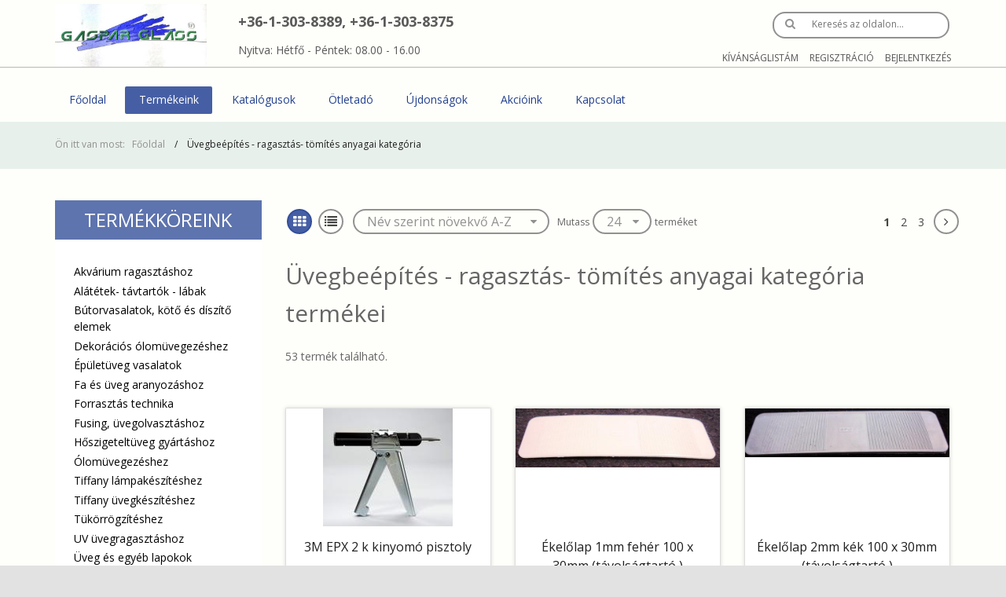

--- FILE ---
content_type: text/html; charset=UTF-8
request_url: https://gmuvegezok.hu/t25-uvegbeepites-ragasztas-tomites-anyagai
body_size: 7693
content:
<!DOCTYPE html>
<!--[if IE 7 ]><html class="ie ie7 lte9 lte8 lte7" lang="hu-HU"><![endif]-->
<!--[if IE 8]><html class="ie ie8 lte9 lte8" lang="hu-HU">	<![endif]-->
<!--[if IE 9]><html class="ie ie9 lte9" lang="hu-HU"><![endif]-->
<!--[if (gt IE 9)|!(IE)]><!--><html class="noIE" lang="hu-HU"><!--<![endif]-->
<head>
  <meta http-equiv="content-type" content="text/html; charset=utf-8" />
  <meta name="viewport" content="width=device-width, initial-scale=1, maximum-scale=1">
  <title>Üvegbeépítés - ragasztás- tömítés anyagai kategória</title>
  
    <meta name='keywords' content='Üvegbeépítés - ragasztás- tömítés anyagai'>
    <meta name='description' content='Üvegbeépítés - ragasztás- tömítés anyagai.'>
  
  <link rel="icon" href="https://gmuvegezok.hu/img/favicon/favicon.ico" type="image/x-icon" />
	<link rel="shortcut icon" href="https://gmuvegezok.hu/img/favicon/favicon.ico" type="image/x-icon">
   
  <link href='https://fonts.googleapis.com/css?family=Open+Sans:300,400,600,700' rel='stylesheet' type='text/css'>
	
	<!-- GENERAL CSS FILES -->
	<link rel="stylesheet" href="https://gmuvegezok.hu/css/minified.css">
	<!-- // GENERAL CSS FILES -->
	
	<!--[if IE 8]>
		<script src="https://gmuvegezok.hu/js/respond.min.js"></script>
		<script src="https://gmuvegezok.hu/js/selectivizr-min.js"></script>
	<![endif]-->
	<!--
	<script src="https://ajax.googleapis.com/ajax/libs/jquery/1.9.1/jquery.min.js"></script>
	-->
	<script>window.jQuery || document.write('<script src="https://gmuvegezok.hu/js/jquery.min.js"><\/script>');</script>
	<script src="https://gmuvegezok.hu/js/modernizr.min.js"></script>	
	<!-- PARTICULAR PAGES CSS FILES -->
  <link rel="stylesheet" href="https://gmuvegezok.hu/css/owl.carousel.css">
	<link rel="stylesheet" href="https://gmuvegezok.hu/css/owl.theme.css">
  <link rel="stylesheet" href="https://gmuvegezok.hu/css/jquery.nouislider.css">
	<link rel="stylesheet" href="https://gmuvegezok.hu/css/isotope.css">
	<link rel="stylesheet" href="https://gmuvegezok.hu/css/innerpage.css">	
	<!-- // PARTICULAR PAGES CSS FILES -->
	<link rel="stylesheet" href="https://gmuvegezok.hu/css/responsive.css">
  
  <script src="https://gmuvegezok.hu/js/webshop.js"></script>
	

<!-- Google tag (gtag.js) -->
<script async src='https://www.googletagmanager.com/gtag/js?id=G-HDTBGP1NDY'></script>
<script>
  window.dataLayer = window.dataLayer || [];
  function gtag(){dataLayer.push(arguments);}
  gtag('js', new Date());

  gtag('config', 'G-HDTBGP1NDY');
</script>



	<!--* smartlook *-->	
</head>

<body class="products-view">
	
	<!-- PAGE WRAPPER -->
<div id="page-wrapper">

	<!-- SITE HEADER -->
	<header id="site-header" role="banner">
		<!-- HEADER TOP -->
		<div class="header-top">
			<div class="container">
				<div class="row">
					<div class="col-xs-12 col-sm-6 col-md-7">
          <!-- SITE LOGO -->
            <div class="logo-wrapper">
              <a href="https://gmuvegezok.hu" class="logo" title="GM üvegezők boltja">
                <div><img src="https://gmuvegezok.hu/img/Logo.jpg" class="sitelogo_image">
                </div>
              </a>
            </div>
					<!-- // SITE LOGO  eredeti class: class="change-logo"-->
          <!-- CONTACT INFO -->
						<div class="contact-info">
							<div class="head_phone"><strong>+36-1-303-8389, +36-1-303-8375&nbsp;&nbsp;&nbsp; </strong></div>

							<div class="head_address">Nyitva: Hétfő - Péntek: 08.00 - 16.00</div>
							</div>
						<!-- // CONTACT INFO -->
					</div>
					<div class="col-xs-12 col-sm-6 col-md-5">
						<ul class="actions unstyled clearfix">
							<li>
								<!-- SEARCH BOX -->
								<div class="search-box">
									<form action="/index.php" method="get">
                    <input type="hidden" name="search" value="1">
										<div class="input-iconed prepend">
											<button class="input-icon"><i class="iconfont-search"></i></button>
											<label for="input-search" class="placeholder">Keresés az oldalon…</label>
											<input type="text" name="q" id="input-search" class="round-input full-width" required />                      
										</div>
									</form>
								</div>
								<!-- // SEARCH BOX -->
							</li>              
						</ul>
            <div class="clearfix"></div>
            <div class="actions unstyled clearfix">
              <div class="center-xs">							
              </div>
              <div class="clearfix"></div>
              <!-- USER RELATED MENU -->
              <nav id="tiny-menu" class="clearfix">
                <ul class="user-menu">
                  
                <li><a href="/kivansaglistam/">Kívánságlistám</a></li>
                <li><a href="/regisztracio/">Regisztráció</a></li>
								<li><a href="/bejelentkezes/">Bejelentkezés</a></li>	
                </ul>
              </nav>
              <!-- // USER RELATED MENU -->
            </div>             
					</div>
				</div>
			</div>

		</div>
		<!-- // HEADER TOP -->
		<!-- MAIN HEADER -->
		<div class="main-header-wrapper">
			<div class="container">
				<div class="main-header">		
					<!-- SITE NAVIGATION MENU -->
          <nav id="site-menu" role="navigation">
						<ul class="main-menu hidden-sm hidden-xs">
							<li>
								<a href="https://gmuvegezok.hu">Főoldal</a>
							</li>
							<li class="active">
								<a href="https://gmuvegezok.hu/termekeink">Termékeink</a>
							</li>
							<li>
								<a href="https://gmuvegezok.hu/katalogusok">Katalógusok</a>
							</li>
							<li>
								<a href="https://gmuvegezok.hu/otletado">Ötletadó</a>
							</li>
							<li>
								<a href="https://gmuvegezok.hu/ujdonsagok">Újdonságok</a>
							</li>
							<li>
								<a href="#">Akcióink</a>
								<ul>
									<li style='padding:5px 0 5px 5px;'>Jelenleg nincs akciónk.</li>
								</ul>
							</li>
							<li>
								<a href="https://gmuvegezok.hu/kapcsolat">Kapcsolat</a>
							</li>							
						</ul>
						
						<!-- MOBILE MENU -->
						<div id="mobile-menu" class="dl-menuwrapper visible-xs visible-sm">
							<button class="dl-trigger"><i class="iconfont-reorder round-icon"></i></button>
							<ul class="dl-menu">
								<li>
								<a href="https://gmuvegezok.hu">Főoldal</a>
								</li>
								<li class="active">
									<a href="https://gmuvegezok.hu/termekeink">Termékeink</a>
								</li>
								<li>
									<a href="https://gmuvegezok.hu/katalogusok">Katalógusok</a>
								</li>
								<li>
									<a href="https://gmuvegezok.hu/otletado">Ötletadó</a>
								</li>
								<li>
									<a href="https://gmuvegezok.hu/ujdonsagok">Újdonságok</a>
								</li>
								<li>
									<a href="#">Akcióink</a>
									<ul class="dl-submenu">
										<li style='padding:5px 0 5px 5px;'>Jelenleg nincs akciónk.</li>
									</ul>
								</li>
								<li>
									<a href="https://gmuvegezok.hu/kapcsolat">Kapcsolat</a>
								</li>							
							</ul>
						</div>
						<!-- // MOBILE MENU -->

					</nav>
          <div class="header_link" style="display:none;"><a href="http://www.gmkepkeretezok.hu" target="_blank" class="btn btn-default btn-lg btn-round">Képkeretezés oldalunk >></a></div>
					<!-- // SITE NAVIGATION MENU -->
				</div>
			</div>
		</div>
		<!-- // MAIN HEADER -->
	</header>
	<!-- // SITE HEADER -->
	
		<!-- BREADCRUMB -->
		<div class="breadcrumb-container">
			<div class="container">
				<div class="relative">
					<ul class="bc push-up unstyled clearfix">
						<li>Ön itt van most:&nbsp;&nbsp; <a href="https://gmuvegezok.hu"> Főoldal</a> </li>
						<li class="active">Üvegbeépítés - ragasztás- tömítés anyagai kategória</li>
					</ul>
				</div>
			</div>
		</div>
		<!-- // BREADCRUMB -->
		
		<!-- SITE MAIN CONTENT -->
		<main id="main-content" role="main">
			<div class="container">
				<div class="row">
					
					<div class="m-t-b clearfix">
						<!-- SIDEBAR -->
						<aside class="col-xs-12 col-sm-4 col-md-3">
							<section class="sidebar push-up">
							
                <!-- CATEGORIES -->
								
								<!-- // CATEGORIES -->
                
                <!-- TECHNOLOGIES1 -->
								<section class="side-section bg-white">
									<header class="side-section-header">
										<h3 class="side-section-title">Termékköreink</h3>
									</header>
									<div class="side-section-content">
										<ul id="tech-list" class="vmenu unstyled"><li><a href="/t24-akvarium-ragasztashoz">Akvárium ragasztáshoz</a></li><li><a href="/t13-alatetek-tavtartok-labak">Alátétek- távtartók - lábak</a></li><li><a href="/t28-butorvasalatok-koto-es-diszito-elemek">Bútorvasalatok, kötő és díszítő elemek</a></li><li><a href="/t7-dekoracios-olomuvegezeshez">Dekorációs ólomüvegezéshez</a></li><li><a href="/t30-epuletuveg-vasalatok">Épületüveg vasalatok</a></li><li><a href="/t22-fa-es-uveg-aranyozashoz">Fa és üveg aranyozáshoz</a></li><li><a href="/t8-forrasztas-technika">Forrasztás technika</a></li><li><a href="/t5-fusing-uvegolvasztashoz">Fusing, üvegolvasztáshoz</a></li><li><a href="/t29-hoszigeteltuveg-gyartashoz">Hőszigeteltüveg gyártáshoz</a></li><li><a href="/t6-olomuvegezeshez">Ólomüvegezéshez</a></li><li><a href="/t3-tiffany-lampakesziteshez">Tiffany lámpakészítéshez</a></li><li><a href="/t2-tiffany-uvegkesziteshez">Tiffany üvegkészítéshez </a></li><li><a href="/t26-tukorrogziteshez">Tükörrögzítéshez</a></li><li><a href="/t27-uv-uvegragasztashoz">UV üvegragasztáshoz</a></li><li><a href="/t12-uveg-es-egyeb-lapokok-mozgatasahoz">Üveg és egyéb lapokok mozgatásához</a></li><li><a href="/"t25-uvegbeepites-ragasztas-tomites-anyagai"><span class="boldtext">Üvegbeépítés - ragasztás- tömítés anyagai</span></a></li><li><a href="/t15-uvegcsiszolas-furas-polirozas">Üvegcsiszolás - fúrás- polírozás</a></li><li><a href="/t4-uvegekszer-kesziteshez">Üvegékszer készitéshez</a></li><li><a href="/t1-uveges-szakkonyvek-tervrajzok-otletek">Üveges szakkönyvek, tervrajzok, ötletek</a></li><li><a href="/t9-uvegfesteshez">Üvegfestéshez</a></li><li><a href="/t16-uvegfureszeles">Üvegfűrészelés</a></li><li><a href="/t23-uveggyongy-kesziteshez">Üveggyöngy készitéshez</a></li><li><a href="/t18-uvegmozaik-kesziteshez">Üvegmozaik készítéshez</a></li><li><a href="/t10-uvegtisztitas">Üvegtisztítás</a></li><li><a href="/t14-uvegvagas-tores">Üvegvágás, törés</a></li><li><a href="/t11-vedoeszkozok">Védőeszközök</a></li></ul>
									</div>
									<footer class="side-section-footer text-center">
                    <input type="hidden" id="techboxnum" name="techboxnum" value="26">
										
									</footer>
								</section>
								<!-- // TECHNOLOGIES1 -->
                
                <!-- GLASSES1 -->
								<section class="side-section bg-white">
									<header class="side-section-header">
										<h3 class="side-section-title">Üvegtípusaink</h3>
									</header>
									<div class="side-section-content">
										<ul id="glass-list" class="vmenu unstyled"><li><a href="/u4-antik-uvegek">Antik üvegek</a></li><li><a href="/u14-dekoracios-uvegek-kovek">Dekorációs üvegek-kövek</a></li><li><a href="/u10-dichroic-bullseye-uroboros-spectrum-moretti">Dichroic Bullseye, Uroboros, Spectrum, Moretti</a></li><li><a href="/u13-fazettazott-uvegek">Fazettázott üvegek</a></li><li><a href="/u12-float-porok-szemcsek-diszek">Float porok,szemcsék, díszek</a></li><li><a href="/u11-frittek-prorok-konfettik-uvegszalak">Frittek, prorok, konfettik, üvegszálak</a></li><li><a href="/u5-fusing-olvaszthato-uvegek">Fusing, olvasztható üvegek</a></li><li><a href="/u3-katedral-uvegek">Katedrál üvegek</a></li><li><a href="/u1-opal-uvegek">Opál üvegek</a></li><li><a href="/u2-opalescent-uvegek">Opalescent üvegek</a></li><li><a href="/u7-ornament-uvegek">Ornament üvegek</a></li><li><a href="/u8-specialis-uvegek">Speciális üvegek</a></li><li><a href="/u9-uvegek-vegyeslada-minta-kollekciok">Üvegek vegyesláda - minta kollekciók</a></li><li><a href="/u6-uvegek-tukrok">Üvegek-tükrök</a></li></ul>
									</div>
									<footer class="side-section-footer text-center">
                    <input type="hidden" id="glassboxnum" name="glassboxnum" value="14">
										
									</footer>
								</section>
								<!-- // GLASSES1 -->
                
                <!-- TECHNOLOGIES2 -->
								
								<!-- // TECHNOLOGIES2 --> 
								
								<!-- BRANDS -->
								<section class="side-section bg-white">
									<header class="side-section-header">
										<h3 class="side-section-title">Gyártmányaink</h3>
									</header>
									<div class="side-section-content">
										<ul id="brands-list" class="vmenu unstyled"></ul>
									</div>
									<footer class="side-section-footer text-center">
                    <input type="hidden" id="brandboxnum" name="brandboxnum" value="0">
										
									</footer>
								</section>
								<!-- // BRANDS -->
                
                <!-- GLASSES2 -->
								
								<!-- // GLASSES2 -->
                
                <!-- TECHNOLOGIES3 -->
								
								<!-- // TECHNOLOGIES3 -->                
								
							</section>
						</aside>
						<!-- // SIDEBAR -->
						<section class="col-xs-12 col-sm-8 col-md-9">
							
							<section class="products-wrapper">
                <div id="products_content_div">
								<!-- DISPLAY MODE - NUMBER OF ITEMS TO BE DISPLAY - PAGINATION -->
								<header class="products-header">
									<div class="row">
										<div class="col-xs-12 col-sm-12 col-md-8 center-xs">
											<!-- DISPLAY MODE -->
											<ul class="unstyled inline-li li-m-r-l-sm pull-left">
												<li><a class="round-icon active" href="#" data-toggle="tooltip" data-layout="grid" data-title="Táblázatos nézet"><i class="iconfont-th"></i></a></li>
												<li><a class="round-icon" href="#" data-toggle="tooltip" data-layout="list" data-title="Lista nézet"><i class="iconfont-list"></i></a></li>
											</ul>
											<!-- // DISPLAY MODE -->
											<!-- ORDER MODE SELECTION -->
                      <div class="pull-left m-l-lg ordering_block">
                        <div class="inline-middle styled-dd longselect" data-toggle="tooltip" data-title="Rendezési mód">
                          <select id='ordering' onchange='ChangeListOrder()'>
                            <option value="1" >Név szerint növekvő A-Z</option>
                            <option value="2" >Név szerint csökkenő Z-A</option>
                          </select>
                        </div>
                      </div>
                      <!-- //ORDER MODE SELECTION -->
											<!-- NUMBER OF ITEMS TO BE DISPLAY -->
											<div class="pull-left m-l-lg prodnum_block" data-toggle="tooltip" data-title="Egy lapon megjelenített termékek száma">
												<span class="inline-middle text-xs">Mutass</span>
												<div class="inline-middle styled-dd">
													<select id='pagination' onchange='ChangePagination();'>
														<option value="9" >9</option>
														<option value="12" >12</option>
														<option value="24" selected>24</option>
														<option value="36" >36</option>
													</select>
												</div>
												<span class="inline-middle m-r-sm text-xs">terméket</span>
											</div>
											<!-- // NUMBER OF ITEMS TO BE DISPLAY -->                      
										</div>
                    
										<div class="space30 visible-xs"></div>
										<!-- PAGINATION -->
										<div class="col-xs-12 col-sm-12 col-md-4 center-xs paginator_block">
											<ul class="paginator li-m-r-l pull-right">												
												<li><a class='page_list_num' href='/t0-lapozas-1-uvegbeepites-ragasztas-tomites-anyagai-kategoria'><span class='boldtext'>1</span></a></li><li><a class='page_list_num' href='/t0-lapozas-2-uvegbeepites-ragasztas-tomites-anyagai-kategoria'>2</a></li><li><a class='page_list_num' href='/t0-lapozas-3-uvegbeepites-ragasztas-tomites-anyagai-kategoria'>3</a></li><li><a class='round-icon' href='/t0-lapozas-next-uvegbeepites-ragasztas-tomites-anyagai-kategoria' data-toggle='tooltip' data-title='Következő oldal'><i class='iconfont-angle-right'></i></a></li>												
											</ul>
										</div>
										<!-- // PAGINATION -->
									</div>
								</header>
								<!-- // DISPLAY MODE - NUMBER OF ITEMS TO BE DISPLAY - PAGINATION --><div class="row m-t-b">
    <h1><span id="company_names">Üvegbeépítés - ragasztás- tömítés anyagai</span> kategória termékei</h1>
    <p>53 termék található.</p>
  </div>
  <div class="products-layout grid m-t-b add-cart" data-product=".product" data-thumbnail=".entry-media .thumb" data-title=".entry-title > a" data-url=".entry-title > a">
    <div id="productlist">
      <!-- PRODUCT LAYOUT -->
                <div class="product" data-product-id="8354" data-category="394">
										<div class="entry-media">
											<img data-src="/images/products/list/8354_1.jpg" alt="" class="lazyLoad thumb" />
											<div class="hover">
												<a href="p8354-3m-epx-2-k-kinyomo-pisztoly" class="entry-url"></a>
												<ul class="icons unstyled">
																										
												</ul>
											</div>
										</div>
										<div class="entry-main">
											<h5 class="entry-title">
												<a href="p8354-3m-epx-2-k-kinyomo-pisztoly">3M EPX 2 k kinyomó pisztoly</a>
											</h5>										
											<div class="entry-links clearfix" id="product_8354">
												<a href="#" onclick="AddtoList(8354)" class="pull-left m-r">Kívánságlistára teszem</a>
											</div>
										</div>
									</div>
                <div class="product" data-product-id="5514" data-category="390">
										<div class="entry-media">
											<img data-src="/images/products/list/3210033.JPG" alt="" class="lazyLoad thumb" />
											<div class="hover">
												<a href="p5514-ekelolap-1mm-feher-100-x-30mm-tavolsagtarto" class="entry-url"></a>
												<ul class="icons unstyled">
																										
												</ul>
											</div>
										</div>
										<div class="entry-main">
											<h5 class="entry-title">
												<a href="p5514-ekelolap-1mm-feher-100-x-30mm-tavolsagtarto">Ékelőlap 1mm fehér 100 x 30mm (távolságtartó )</a>
											</h5>										
											<div class="entry-links clearfix" id="product_5514">
												<a href="#" onclick="AddtoList(5514)" class="pull-left m-r">Kívánságlistára teszem</a>
											</div>
										</div>
									</div>
                <div class="product" data-product-id="5515" data-category="390">
										<div class="entry-media">
											<img data-src="/images/products/list/3210021.JPG" alt="" class="lazyLoad thumb" />
											<div class="hover">
												<a href="p5515-ekelolap-2mm-kek-100-x-30mm-tavolsagtarto" class="entry-url"></a>
												<ul class="icons unstyled">
																										
												</ul>
											</div>
										</div>
										<div class="entry-main">
											<h5 class="entry-title">
												<a href="p5515-ekelolap-2mm-kek-100-x-30mm-tavolsagtarto">Ékelőlap 2mm kék 100 x 30mm (távolságtartó )</a>
											</h5>										
											<div class="entry-links clearfix" id="product_5515">
												<a href="#" onclick="AddtoList(5515)" class="pull-left m-r">Kívánságlistára teszem</a>
											</div>
										</div>
									</div>
                <div class="product" data-product-id="5516" data-category="390">
										<div class="entry-media">
											<img data-src="/images/products/list/3210022.JPG" alt="" class="lazyLoad thumb" />
											<div class="hover">
												<a href="p5516-ekelolap-3mm-rozsaszin-100-x-30mm-tavolsagtarto" class="entry-url"></a>
												<ul class="icons unstyled">
																										
												</ul>
											</div>
										</div>
										<div class="entry-main">
											<h5 class="entry-title">
												<a href="p5516-ekelolap-3mm-rozsaszin-100-x-30mm-tavolsagtarto">Ékelőlap 3mm rózsaszín 100 x 30mm (távolságtartó )</a>
											</h5>										
											<div class="entry-links clearfix" id="product_5516">
												<a href="#" onclick="AddtoList(5516)" class="pull-left m-r">Kívánságlistára teszem</a>
											</div>
										</div>
									</div>
                <div class="product" data-product-id="5517" data-category="390">
										<div class="entry-media">
											<img data-src="/images/products/list/3210023.JPG" alt="" class="lazyLoad thumb" />
											<div class="hover">
												<a href="p5517-ekelolap-4mm-sarga-100-x-30mm-tavolsagtarto" class="entry-url"></a>
												<ul class="icons unstyled">
																										
												</ul>
											</div>
										</div>
										<div class="entry-main">
											<h5 class="entry-title">
												<a href="p5517-ekelolap-4mm-sarga-100-x-30mm-tavolsagtarto">Ékelőlap 4mm sárga 100 x 30mm (távolságtartó )</a>
											</h5>										
											<div class="entry-links clearfix" id="product_5517">
												<a href="#" onclick="AddtoList(5517)" class="pull-left m-r">Kívánságlistára teszem</a>
											</div>
										</div>
									</div>
                <div class="product" data-product-id="5518" data-category="390">
										<div class="entry-media">
											<img data-src="/images/products/list/3210024.JPG" alt="" class="lazyLoad thumb" />
											<div class="hover">
												<a href="p5518-ekelolap-5mm-zold-100-x-30mm-tavolsagtarto" class="entry-url"></a>
												<ul class="icons unstyled">
																										
												</ul>
											</div>
										</div>
										<div class="entry-main">
											<h5 class="entry-title">
												<a href="p5518-ekelolap-5mm-zold-100-x-30mm-tavolsagtarto">Ékelőlap 5mm zöld 100 x 30mm (távolságtartó )</a>
											</h5>										
											<div class="entry-links clearfix" id="product_5518">
												<a href="#" onclick="AddtoList(5518)" class="pull-left m-r">Kívánságlistára teszem</a>
											</div>
										</div>
									</div>
                <div class="product" data-product-id="5899" data-category="390">
										<div class="entry-media">
											<img data-src="/images/products/list/5899_1.jpg" alt="" class="lazyLoad thumb" />
											<div class="hover">
												<a href="p5899-ekelolap-6mm-fekete-100-x-30mm-tavolsagtarto" class="entry-url"></a>
												<ul class="icons unstyled">
																										
												</ul>
											</div>
										</div>
										<div class="entry-main">
											<h5 class="entry-title">
												<a href="p5899-ekelolap-6mm-fekete-100-x-30mm-tavolsagtarto">Ékelőlap 6mm fekete 100 x 30mm (távolságtartó )</a>
											</h5>										
											<div class="entry-links clearfix" id="product_5899">
												<a href="#" onclick="AddtoList(5899)" class="pull-left m-r">Kívánságlistára teszem</a>
											</div>
										</div>
									</div>
                <div class="product" data-product-id="8515" data-category="390">
										<div class="entry-media">
											<img data-src="/images/products/list/8515_1.jpg" alt="" class="lazyLoad thumb" />
											<div class="hover">
												<a href="p8515-ekelolap-95-x-50mm-x-2-mm" class="entry-url"></a>
												<ul class="icons unstyled">
																										
												</ul>
											</div>
										</div>
										<div class="entry-main">
											<h5 class="entry-title">
												<a href="p8515-ekelolap-95-x-50mm-x-2-mm">Ékelőlap 95 x 50mm x 2 mm</a>
											</h5>										
											<div class="entry-links clearfix" id="product_8515">
												<a href="#" onclick="AddtoList(8515)" class="pull-left m-r">Kívánságlistára teszem</a>
											</div>
										</div>
									</div>
                <div class="product" data-product-id="8514" data-category="390">
										<div class="entry-media">
											<img data-src="/images/products/list/8514_1.jpg" alt="" class="lazyLoad thumb" />
											<div class="hover">
												<a href="p8514-ekelolap-95-x-50mm-x-3-mm" class="entry-url"></a>
												<ul class="icons unstyled">
																										
												</ul>
											</div>
										</div>
										<div class="entry-main">
											<h5 class="entry-title">
												<a href="p8514-ekelolap-95-x-50mm-x-3-mm">Ékelőlap 95 x 50mm x 3 mm</a>
											</h5>										
											<div class="entry-links clearfix" id="product_8514">
												<a href="#" onclick="AddtoList(8514)" class="pull-left m-r">Kívánságlistára teszem</a>
											</div>
										</div>
									</div>
                <div class="product" data-product-id="8516" data-category="390">
										<div class="entry-media">
											<img data-src="/images/products/list/8516_1.jpg" alt="" class="lazyLoad thumb" />
											<div class="hover">
												<a href="p8516-ekelolap-95-x-50mm-x-4-mm" class="entry-url"></a>
												<ul class="icons unstyled">
																										
												</ul>
											</div>
										</div>
										<div class="entry-main">
											<h5 class="entry-title">
												<a href="p8516-ekelolap-95-x-50mm-x-4-mm">Ékelőlap 95 x 50mm x 4 mm</a>
											</h5>										
											<div class="entry-links clearfix" id="product_8516">
												<a href="#" onclick="AddtoList(8516)" class="pull-left m-r">Kívánságlistára teszem</a>
											</div>
										</div>
									</div>
                <div class="product" data-product-id="8517" data-category="390">
										<div class="entry-media">
											<img data-src="/images/products/list/8517_1.jpg" alt="" class="lazyLoad thumb" />
											<div class="hover">
												<a href="p8517-ekelolap-95-x-50mm-x-5-mm" class="entry-url"></a>
												<ul class="icons unstyled">
																										
												</ul>
											</div>
										</div>
										<div class="entry-main">
											<h5 class="entry-title">
												<a href="p8517-ekelolap-95-x-50mm-x-5-mm">Ékelőlap 95 x 50mm x 5 mm</a>
											</h5>										
											<div class="entry-links clearfix" id="product_8517">
												<a href="#" onclick="AddtoList(8517)" class="pull-left m-r">Kívánságlistára teszem</a>
											</div>
										</div>
									</div>
                <div class="product" data-product-id="5426" data-category="379">
										<div class="entry-media">
											<img data-src="/images/products/list/3240022.JPG" alt="" class="lazyLoad thumb" />
											<div class="hover">
												<a href="p5426-elotetszalag-3x9mm-25fm-feher-111" class="entry-url"></a>
												<ul class="icons unstyled">
																										
												</ul>
											</div>
										</div>
										<div class="entry-main">
											<h5 class="entry-title">
												<a href="p5426-elotetszalag-3x9mm-25fm-feher-111">Előtétszalag 3x9mm 25fm fehér 111</a>
											</h5>										
											<div class="entry-links clearfix" id="product_5426">
												<a href="#" onclick="AddtoList(5426)" class="pull-left m-r">Kívánságlistára teszem</a>
											</div>
										</div>
									</div>
                <div class="product" data-product-id="5427" data-category="379">
										<div class="entry-media">
											<img data-src="/images/products/list/3240018.JPG" alt="" class="lazyLoad thumb" />
											<div class="hover">
												<a href="p5427-elotetszalag-3x9mm-30fm-fekete" class="entry-url"></a>
												<ul class="icons unstyled">
																										
												</ul>
											</div>
										</div>
										<div class="entry-main">
											<h5 class="entry-title">
												<a href="p5427-elotetszalag-3x9mm-30fm-fekete">Előtétszalag 3x9mm 30fm fekete</a>
											</h5>										
											<div class="entry-links clearfix" id="product_5427">
												<a href="#" onclick="AddtoList(5427)" class="pull-left m-r">Kívánságlistára teszem</a>
											</div>
										</div>
									</div>
                <div class="product" data-product-id="5535" data-category="397">
										<div class="entry-media">
											<img data-src="/images/products/list/3140637.JPG" alt="" class="lazyLoad thumb" />
											<div class="hover">
												<a href="p5535-gervago-ollo-bo5109700" class="entry-url"></a>
												<ul class="icons unstyled">
																										
												</ul>
											</div>
										</div>
										<div class="entry-main">
											<h5 class="entry-title">
												<a href="p5535-gervago-ollo-bo5109700">Gérvágó olló BO5109700</a>
											</h5>										
											<div class="entry-links clearfix" id="product_5535">
												<a href="#" onclick="AddtoList(5535)" class="pull-left m-r">Kívánságlistára teszem</a>
											</div>
										</div>
									</div>
                <div class="product" data-product-id="5538" data-category="397">
										<div class="entry-media">
											<img data-src="/images/products/list/3140391.JPG" alt="" class="lazyLoad thumb" />
											<div class="hover">
												<a href="p5538-gumikalapacshoz-gumifej-bo5101521" class="entry-url"></a>
												<ul class="icons unstyled">
																										
												</ul>
											</div>
										</div>
										<div class="entry-main">
											<h5 class="entry-title">
												<a href="p5538-gumikalapacshoz-gumifej-bo5101521">Gumikalapácshoz gumifej BO5101521</a>
											</h5>										
											<div class="entry-links clearfix" id="product_5538">
												<a href="#" onclick="AddtoList(5538)" class="pull-left m-r">Kívánságlistára teszem</a>
											</div>
										</div>
									</div>
                <div class="product" data-product-id="7766" data-category="381">
										<div class="entry-media">
											<img data-src="/images/products/list/7766_1.jpg" alt="" class="lazyLoad thumb" />
											<div class="hover">
												<a href="p7766-kences-gitt-20-kg-os-kittfort" class="entry-url"></a>
												<ul class="icons unstyled">
																										
												</ul>
											</div>
										</div>
										<div class="entry-main">
											<h5 class="entry-title">
												<a href="p7766-kences-gitt-20-kg-os-kittfort">Kencés gitt 20 kg-os Kittfort</a>
											</h5>										
											<div class="entry-links clearfix" id="product_7766">
												<a href="#" onclick="AddtoList(7766)" class="pull-left m-r">Kívánságlistára teszem</a>
											</div>
										</div>
									</div>
                <div class="product" data-product-id="8503" data-category="397">
										<div class="entry-media">
											<img data-src="/images/products/list/8503_1.jpg" alt="" class="lazyLoad thumb" />
											<div class="hover">
												<a href="p8503-kenokes-ives-28mm-es-eletlen-vegigfuto-pengevel" class="entry-url"></a>
												<ul class="icons unstyled">
																										
												</ul>
											</div>
										</div>
										<div class="entry-main">
											<h5 class="entry-title">
												<a href="p8503-kenokes-ives-28mm-es-eletlen-vegigfuto-pengevel">Kenőkés íves 28mm-es, életlen, végigfutó pengével</a>
											</h5>										
											<div class="entry-links clearfix" id="product_8503">
												<a href="#" onclick="AddtoList(8503)" class="pull-left m-r">Kívánságlistára teszem</a>
											</div>
										</div>
									</div>
                <div class="product" data-product-id="5539" data-category="397">
										<div class="entry-media">
											<img data-src="/images/products/list/3140017.jpg" alt="" class="lazyLoad thumb" />
											<div class="hover">
												<a href="p5539-kenokes-ives-eletlen-vegigfuto-pengevel-bo5162600" class="entry-url"></a>
												<ul class="icons unstyled">
																										
												</ul>
											</div>
										</div>
										<div class="entry-main">
											<h5 class="entry-title">
												<a href="p5539-kenokes-ives-eletlen-vegigfuto-pengevel-bo5162600">Kenőkés íves életlen végigfutó pengével BO5162600</a>
											</h5>										
											<div class="entry-links clearfix" id="product_5539">
												<a href="#" onclick="AddtoList(5539)" class="pull-left m-r">Kívánságlistára teszem</a>
											</div>
										</div>
									</div>
                <div class="product" data-product-id="7338" data-category="397">
										<div class="entry-media">
											<img data-src="/images/products/list/7338_1.jpg" alt="" class="lazyLoad thumb" />
											<div class="hover">
												<a href="p7338-kenokes-svajci-forma-bo5162500" class="entry-url"></a>
												<ul class="icons unstyled">
																										
												</ul>
											</div>
										</div>
										<div class="entry-main">
											<h5 class="entry-title">
												<a href="p7338-kenokes-svajci-forma-bo5162500">Kenőkés Svájci forma BO5162500</a>
											</h5>										
											<div class="entry-links clearfix" id="product_7338">
												<a href="#" onclick="AddtoList(7338)" class="pull-left m-r">Kívánságlistára teszem</a>
											</div>
										</div>
									</div>
                <div class="product" data-product-id="7934" data-category="397">
										<div class="entry-media">
											<img data-src="/images/products/list/7934_1.jpg" alt="" class="lazyLoad thumb" />
											<div class="hover">
												<a href="p7934-kenokes-sved-forma-bo5162100" class="entry-url"></a>
												<ul class="icons unstyled">
																										
												</ul>
											</div>
										</div>
										<div class="entry-main">
											<h5 class="entry-title">
												<a href="p7934-kenokes-sved-forma-bo5162100">Kenőkés Svéd forma BO5162100</a>
											</h5>										
											<div class="entry-links clearfix" id="product_7934">
												<a href="#" onclick="AddtoList(7934)" class="pull-left m-r">Kívánságlistára teszem</a>
											</div>
										</div>
									</div>
                <div class="product" data-product-id="8519" data-category="379">
										<div class="entry-media">
											<img data-src="/images/products/list/8519_1.jpg" alt="" class="lazyLoad thumb" />
											<div class="hover">
												<a href="p8519-ketoldalas-tesa-7255mp-6mmx1mmx25fm-atlatszo-ragasztoszalag" class="entry-url"></a>
												<ul class="icons unstyled">
																										
												</ul>
											</div>
										</div>
										<div class="entry-main">
											<h5 class="entry-title">
												<a href="p8519-ketoldalas-tesa-7255mp-6mmx1mmx25fm-atlatszo-ragasztoszalag">Kétoldalas Tesa 7255MP 6mmx1mmx25fm átlátszó ragasztószalag</a>
											</h5>										
											<div class="entry-links clearfix" id="product_8519">
												<a href="#" onclick="AddtoList(8519)" class="pull-left m-r">Kívánságlistára teszem</a>
											</div>
										</div>
									</div>
                <div class="product" data-product-id="8576" data-category="379">
										<div class="entry-media">
											<img data-src="/images/defaultfoto/list_default.png" alt="" class="lazyLoad thumb" />
											<div class="hover">
												<a href="p8576-ketoldalas-tesa-7255mp-9mmx1mmx25fm-atlatszo-ragasztoszalag" class="entry-url"></a>
												<ul class="icons unstyled">
																										
												</ul>
											</div>
										</div>
										<div class="entry-main">
											<h5 class="entry-title">
												<a href="p8576-ketoldalas-tesa-7255mp-9mmx1mmx25fm-atlatszo-ragasztoszalag">Kétoldalas Tesa 7255MP 9mmx1mmx25fm átlátszó ragasztószalag</a>
											</h5>										
											<div class="entry-links clearfix" id="product_8576">
												<a href="#" onclick="AddtoList(8576)" class="pull-left m-r">Kívánságlistára teszem</a>
											</div>
										</div>
									</div>
                <div class="product" data-product-id="7412" data-category="394">
										<div class="entry-media">
											<img data-src="/images/products/list/7412_2.jpg" alt="" class="lazyLoad thumb" />
											<div class="hover">
												<a href="p7412-kinyomo-pisztoly-veg-feher-6mm-bo5104915" class="entry-url"></a>
												<ul class="icons unstyled">
																										
												</ul>
											</div>
										</div>
										<div class="entry-main">
											<h5 class="entry-title">
												<a href="p7412-kinyomo-pisztoly-veg-feher-6mm-bo5104915">Kinyomó-pisztoly vég fehér 6mm BO5104915</a>
											</h5>										
											<div class="entry-links clearfix" id="product_7412">
												<a href="#" onclick="AddtoList(7412)" class="pull-left m-r">Kívánságlistára teszem</a>
											</div>
										</div>
									</div>
                <div class="product" data-product-id="7415" data-category="394">
										<div class="entry-media">
											<img data-src="/images/products/list/7415_1.jpg" alt="" class="lazyLoad thumb" />
											<div class="hover">
												<a href="p7415-kinyomo-pisztoly-veg-fekete-bo5104919" class="entry-url"></a>
												<ul class="icons unstyled">
																										
												</ul>
											</div>
										</div>
										<div class="entry-main">
											<h5 class="entry-title">
												<a href="p7415-kinyomo-pisztoly-veg-fekete-bo5104919">Kinyomó-pisztoly vég fekete BO5104919</a>
											</h5>										
											<div class="entry-links clearfix" id="product_7415">
												<a href="#" onclick="AddtoList(7415)" class="pull-left m-r">Kívánságlistára teszem</a>
											</div>
										</div>
									</div><!-- // PRODUCT LAYOUT -->
                        </div>
                      </div>
                </div>
							</section>
							
						</section>
					</div>
					
				</div>
			</div>
		</main>
		<!-- // SITE MAIN CONTENT -->
		
		<!-- SITE FOOTER -->
	<footer class="page-footer">
		
		<!-- WIDGET AREA -->
		
<div class="widgets">
		<div class="section">
				<div class="container">
					<div class="row">	
						
            <div id="sfoot1" class="col-xs-12 col-sm-6 col-md-4">
							<iframe src="//www.facebook.com/plugins/likebox.php?href=https%3A%2F%2Fwww.facebook.com%2Fpages%2FGM-%25C3%259Cvegez%25C5%2591k-Boltja-Kft%2F261512243903778&amp;width&amp;height=300&amp;colorscheme=light&amp;show_faces=true&amp;header=false&amp;stream=false&amp;show_border=false" scrolling="no" frameborder="0" style="border:none; overflow:hidden; height:300px;" allowTransparency="true"></iframe>
						</div>
            
						<div id="sfoot2" class="col-xs-12 col-sm-6 col-md-4">
							<section class="widget widget-text">
								<h5 class="widget-title">Hírlevél</h5>
								<div class="widget-content">
									<p>Ha időben értesülni szeretne legjobb ajánlatainkról, iratkozzon fel hírlevelünkre!</p>
									<form id="feliratkozo_form_18" method="post" action="https://gmuvegezok.chr.hu/subscriber.php?g=18&f=7c8257385k">
                    <div class="input-group">
                      <label for="subscription-email" class="placeholder">Név</label>
                      <input type="text" id="subscription-name" name="f_44" class="form-control" required /><br>
                      <label for="subscription-email" class="placeholder">E-mail cím</label>
                      <input type="email" id="subscription-email" name="subscr" class="form-control" required pattern="([A-Za-z0-9_\-\.])+\@([A-Za-z0-9_\-\.])+\.([A-Za-z]{2,4})" /><br>
                      <p>A Feliratkozás gomb lenyomásával egyben elismerem, hogy elolvastam az "<a href="https://gmuvegezok.hu/adatvedelem" target="_blank">Adatvédelmi nyilatkozat</a>"-ot, és az adataim kezeléshez hozzájárulok.</p><br>
                      <span class="input-group-btn">
                        <input type="submit" class="btn btn-primary" name=sub value="Feliratkozás"/>                      
                      </span>
                    </div>
                  </form>
                
								</div>
							</section>
						</div>						
						
						<div id="sfoot3" class="col-xs-12 col-sm-6 col-md-4">
							<section class="widget widget-menu">
								<h5 class="widget-title">Információk</h5>
								<div class="widget-content">
									<ul class="menu iconed-menu unstyled">
										<li><a href="https://gmuvegezok.hu">Főoldal <i class="iconfont-circle-blank menu-icon"></i></a></li>
                    <li><a href="https://gmuvegezok.hu/kapcsolat">Kapcsolat <i class="iconfont-circle-blank menu-icon"></i></a></li>
                    <li><a href="https://gmuvegezok.hu/sitemap">Honlaptérkép <i class="iconfont-circle-blank menu-icon"></i></a></li>
                    <li><a href="https://gmuvegezok.hu/szakszotar">Szakszótár <i class="iconfont-circle-blank menu-icon"></i></a></li>
                    <li><a href="https://gmuvegezok.hu/katalogusok">Termékkatalógusok <i class="iconfont-circle-blank menu-icon"></i></a></li>
										<li><a href="https://gmuvegezok.hu/altalanos-kereskedelmi-feltetelek">Általános kereskedelmi feltételek <i class="iconfont-circle-blank menu-icon"></i></a></li>
										<li><a href="https://gmuvegezok.hu/adatvedelem">Adatvédelmi nyilatkozat <i class="iconfont-circle-blank menu-icon"></i></a></li>
										<li><a href="https://gmuvegezok.hu/garancia">Garancia <i class="iconfont-circle-blank menu-icon"></i></a></li>										
										<li><a href="https://gmuvegezok.hu/cegadatok">Cégadatok <i class="iconfont-circle-blank menu-icon"></i></a></li>                    
									</ul>
								</div>
							</section>
						</div>
					</div>
				</div>
			</div>			
		</div>
		<!-- // WIDGET AREA -->
		<div class="footer-sub">
			<div class="container">
				<div class="row">
					<div class="col-xs-12 col-sm-6">						
						<div class="copyright center-xs">
							<p>© 2015 GM Üvegezők Boltja Kft. - Minden jog fenntartva.</p>
						</div>
					</div>
					
					<div class="space40 visible-xs"></div>
					
					<div class="col-xs-12 col-sm-6 center-xs">
						<div class="pull-right">							
							<div class="vmid">								
								<span class="uppercase">Elfogadott kártyák&emsp;</span>
								<img src="https://gmuvegezok.hu/images/site/bankcards.png" alt="" />
							</div>
							
						</div>
					</div>
				</div>
			</div>
		</div>
		
	</footer>
	
	<!-- // SITE FOOTER -->
		
</div>
<!-- // PAGE WRAPPER -->

<!-- Essential Javascripts -->
<script src="https://gmuvegezok.hu/js/minified.js"></script>
<!-- // Essential Javascripts -->
	<!-- Particular Page Javascripts -->
  <script src="https://gmuvegezok.hu/js/owl.carousel.js"></script>
	<script src="https://gmuvegezok.hu/js/jquery.nouislider.js"></script>
	<script src="https://gmuvegezok.hu/js/jquery.isotope.min.js"></script>
	<script src="https://gmuvegezok.hu/js/products.js"></script>
	<!-- // Particular Page Javascripts -->
</body>
</html>

--- FILE ---
content_type: text/css
request_url: https://gmuvegezok.hu/css/minified.css
body_size: 36683
content:
@charset "UTF-8";
@font-face {
font-family:fontawesome;
src:url(../font/fontawesome/fonts/fontawesome.eot);
src:url(../font/fontawesome/fonts/fontawesomed41d.eot?#iefix) format('embedded-opentype'), url(../font/fontawesome/fonts/fontawesome.ttf) format('truetype'), url(../font/fontawesome/fonts/fontawesome.woff) format('woff'), url(../font/fontawesome/fonts/fontawesome.svg#fontawesome) format('svg');
font-weight:400;
font-style:normal
}
[class*=iconfont-] {
font-family:fontawesome;
speak:none;
font-style:normal;
font-weight:400;
font-variant:normal;
text-transform:none;
line-height:1;
-webkit-font-smoothing:antialiased;
-moz-osx-font-smoothing:grayscale
}
.iconfont-glass:before {
	content:"\e600"
}
.iconfont-music:before {
	content:"\e601"
}
.iconfont-search:before {
	content:"\e602"
}
.iconfont-envelope:before {
	content:"\e603"
}
.iconfont-heart:before {
	content:"\e604"
}
.iconfont-star:before {
	content:"\e605"
}
.iconfont-star-empty:before {
	content:"\e606"
}
.iconfont-user:before {
	content:"\e607"
}
.iconfont-film:before {
	content:"\e608"
}
.iconfont-th-large:before {
	content:"\e609"
}
.iconfont-th:before {
	content:"\e60a"
}
.iconfont-th-list:before {
	content:"\e60b"
}
.iconfont-ok:before {
	content:"\e60c"
}
.iconfont-remove:before {
	content:"\e60d"
}
.iconfont-zoom-in:before {
	content:"\e60e"
}
.iconfont-zoom-out:before {
	content:"\e60f"
}
.iconfont-off:before {
	content:"\e610"
}
.iconfont-signal:before {
	content:"\e611"
}
.iconfont-cog:before {
	content:"\e612"
}
.iconfont-trash:before {
	content:"\e613"
}
.iconfont-home:before {
	content:"\e614"
}
.iconfont-file:before {
	content:"\e615"
}
.iconfont-time:before {
	content:"\e616"
}
.iconfont-road:before {
	content:"\e617"
}
.iconfont-download-alt:before {
	content:"\e618"
}
.iconfont-download:before {
	content:"\e619"
}
.iconfont-upload:before {
	content:"\e61a"
}
.iconfont-inbox:before {
	content:"\e61b"
}
.iconfont-play-circle:before {
	content:"\e61c"
}
.iconfont-repeat:before {
	content:"\e61d"
}
.iconfont-refresh:before {
	content:"\e61e"
}
.iconfont-list-alt:before {
	content:"\e61f"
}
.iconfont-lock:before {
	content:"\e620"
}
.iconfont-flag:before {
	content:"\e621"
}
.iconfont-headphones:before {
	content:"\e622"
}
.iconfont-volume-off:before {
	content:"\e623"
}
.iconfont-volume-down:before {
	content:"\e624"
}
.iconfont-volume-up:before {
	content:"\e625"
}
.iconfont-qrcode:before {
	content:"\e626"
}
.iconfont-barcode:before {
	content:"\e627"
}
.iconfont-tag:before {
	content:"\e628"
}
.iconfont-tags:before {
	content:"\e629"
}
.iconfont-book:before {
	content:"\e62a"
}
.iconfont-bookmark:before {
	content:"\e62b"
}
.iconfont-print:before {
	content:"\e62c"
}
.iconfont-camera:before {
	content:"\e62d"
}
.iconfont-font:before {
	content:"\e62e"
}
.iconfont-bold:before {
	content:"\e62f"
}
.iconfont-italic:before {
	content:"\e630"
}
.iconfont-text-height:before {
	content:"\e631"
}
.iconfont-text-width:before {
	content:"\e632"
}
.iconfont-align-left:before {
	content:"\e633"
}
.iconfont-align-center:before {
	content:"\e634"
}
.iconfont-align-right:before {
	content:"\e635"
}
.iconfont-align-justify:before {
	content:"\e636"
}
.iconfont-list:before {
	content:"\e637"
}
.iconfont-indent-left:before {
	content:"\e638"
}
.iconfont-indent-right:before {
	content:"\e639"
}
.iconfont-facetime-video:before {
	content:"\e63a"
}
.iconfont-picture:before {
	content:"\e63b"
}
.iconfont-pencil:before {
	content:"\e63c"
}
.iconfont-map-marker:before {
	content:"\e63d"
}
.iconfont-adjust:before {
	content:"\e63e"
}
.iconfont-tint:before {
	content:"\e63f"
}
.iconfont-edit:before {
	content:"\e640"
}
.iconfont-check:before {
	content:"\e642"
}
.iconfont-move:before {
	content:"\e643"
}
.iconfont-step-backward:before {
	content:"\e644"
}
.iconfont-fast-backward:before {
	content:"\e645"
}
.iconfont-backward:before {
	content:"\e646"
}
.iconfont-play:before {
	content:"\e647"
}
.iconfont-pause:before {
	content:"\e648"
}
.iconfont-stop:before {
	content:"\e649"
}
.iconfont-forward:before {
	content:"\e64a"
}
.iconfont-fast-forward:before {
	content:"\e64b"
}
.iconfont-step-forward:before {
	content:"\e64c"
}
.iconfont-eject:before {
	content:"\e64d"
}
.iconfont-chevron-left:before {
	content:"\e64e"
}
.iconfont-chevron-right:before {
	content:"\e64f"
}
.iconfont-plus-sign:before {
	content:"\e650"
}
.iconfont-minus-sign:before {
	content:"\e651"
}
.iconfont-remove-sign:before {
	content:"\e652"
}
.iconfont-ok-sign:before {
	content:"\e653"
}
.iconfont-question-sign:before {
	content:"\e654"
}
.iconfont-info-sign:before {
	content:"\e655"
}
.iconfont-screenshot:before {
	content:"\e656"
}
.iconfont-remove-circle:before {
	content:"\e657"
}
.iconfont-ok-circle:before {
	content:"\e658"
}
.iconfont-ban-circle:before {
	content:"\e659"
}
.iconfont-arrow-left:before {
	content:"\e65a"
}
.iconfont-arrow-right:before {
	content:"\e65b"
}
.iconfont-arrow-up:before {
	content:"\e65c"
}
.iconfont-arrow-down:before {
	content:"\e65d"
}
.iconfont-share-alt:before {
	content:"\e65e"
}
.iconfont-resize-full:before {
	content:"\e65f"
}
.iconfont-resize-small:before {
	content:"\e660"
}
.iconfont-plus:before {
	content:"\e661"
}
.iconfont-minus:before {
	content:"\e662"
}
.iconfont-asterisk:before {
	content:"\e663"
}
.iconfont-exclamation-sign:before {
	content:"\e664"
}
.iconfont-gift:before {
	content:"\e665"
}
.iconfont-leaf:before {
	content:"\e666"
}
.iconfont-fire:before {
	content:"\e667"
}
.iconfont-eye-open:before {
	content:"\e668"
}
.iconfont-eye-close:before {
	content:"\e669"
}
.iconfont-warning-sign:before {
	content:"\e66a"
}
.iconfont-plane:before {
	content:"\e66b"
}
.iconfont-calendar:before {
	content:"\e66c"
}
.iconfont-random:before {
	content:"\e66d"
}
.iconfont-comment:before {
	content:"\e66e"
}
.iconfont-magnet:before {
	content:"\e66f"
}
.iconfont-chevron-up:before {
	content:"\e670"
}
.iconfont-chevron-down:before {
	content:"\e671"
}
.iconfont-retweet:before {
	content:"\e672"
}
.iconfont-shopping-cart:before {
	content:"\e673"
}
.iconfont-folder-close:before {
	content:"\e674"
}
.iconfont-folder-open:before {
	content:"\e675"
}
.iconfont-resize-vertical:before {
	content:"\e676"
}
.iconfont-resize-horizontal:before {
	content:"\e677"
}
.iconfont-bar-chart:before {
	content:"\e678"
}
.iconfont-twitter-sign:before {
	content:"\e679"
}
.iconfont-facebook-sign:before {
	content:"\e67a"
}
.iconfont-camera-retro:before {
	content:"\e67b"
}
.iconfont-key:before {
	content:"\e67c"
}
.iconfont-cogs:before {
	content:"\e67d"
}
.iconfont-comments:before {
	content:"\e67e"
}
.iconfont-thumbs-up:before {
	content:"\e67f"
}
.iconfont-thumbs-down:before {
	content:"\e680"
}
.iconfont-star-half:before {
	content:"\e681"
}
.iconfont-heart-empty:before {
	content:"\e682"
}
.iconfont-signout:before {
	content:"\e683"
}
.iconfont-linkedin-sign:before {
	content:"\e684"
}
.iconfont-pushpin:before {
	content:"\e685"
}
.iconfont-external-link:before {
	content:"\e686"
}
.iconfont-signin:before {
	content:"\e687"
}
.iconfont-trophy:before {
	content:"\e688"
}
.iconfont-github-sign:before {
	content:"\e689"
}
.iconfont-upload-alt:before {
	content:"\e68a"
}
.iconfont-lemon:before {
	content:"\e68b"
}
.iconfont-phone:before {
	content:"\e68c"
}
.iconfont-check-empty:before {
	content:"\e68d"
}
.iconfont-bookmark-empty:before {
	content:"\e68e"
}
.iconfont-phone-sign:before {
	content:"\e68f"
}
.iconfont-twitter:before {
	content:"\e690"
}
.iconfont-facebook:before {
	content:"\e691"
}
.iconfont-github:before {
	content:"\e692"
}
.iconfont-unlock:before {
	content:"\e693"
}
.iconfont-credit:before {
	content:"\e694"
}
.iconfont-rss:before {
	content:"\e695"
}
.iconfont-hdd:before {
	content:"\e696"
}
.iconfont-bullhorn:before {
	content:"\e697"
}
.iconfont-bell:before {
	content:"\e698"
}
.iconfont-certificate:before {
	content:"\e699"
}
.iconfont-hand-right:before {
	content:"\e69a"
}
.iconfont-hand-left:before {
	content:"\e69b"
}
.iconfont-hand-up:before {
	content:"\e69c"
}
.iconfont-hand-down:before {
	content:"\e69d"
}
.iconfont-circle-arrow-left:before {
	content:"\e69e"
}
.iconfont-circle-arrow-right:before {
	content:"\e69f"
}
.iconfont-circle-arrow-up:before {
	content:"\e6a0"
}
.iconfont-circle-arrow-down:before {
	content:"\e6a1"
}
.iconfont-globe:before {
	content:"\e6a2"
}
.iconfont-wrench:before {
	content:"\e6a3"
}
.iconfont-tasks:before {
	content:"\e6a4"
}
.iconfont-filter:before {
	content:"\e6a5"
}
.iconfont-briefcase:before {
	content:"\e6a6"
}
.iconfont-fullscreen:before {
	content:"\e6a7"
}
.iconfont-group:before {
	content:"\e6a8"
}
.iconfont-link:before {
	content:"\e6a9"
}
.iconfont-cloud:before {
	content:"\e6aa"
}
.iconfont-beaker:before {
	content:"\e6ab"
}
.iconfont-cut:before {
	content:"\e6ac"
}
.iconfont-copy:before {
	content:"\e6ad"
}
.iconfont-paper-clip:before {
	content:"\e6ae"
}
.iconfont-save:before {
	content:"\e6af"
}
.iconfont-sign-blank:before {
	content:"\e6b0"
}
.iconfont-reorder:before {
	content:"\e6b1"
}
.iconfont-list-ul:before {
	content:"\e6b2"
}
.iconfont-list-ol:before {
	content:"\e6b3"
}
.iconfont-strikethrough:before {
	content:"\e6b4"
}
.iconfont-underline:before {
	content:"\e6b5"
}
.iconfont-table:before {
	content:"\e6b6"
}
.iconfont-magic:before {
	content:"\e6b7"
}
.iconfont-truck:before {
	content:"\e6b8"
}
.iconfont-pinterest-sign:before {
	content:"\e6ba"
}
.iconfont-google-plus-sign:before {
	content:"\e6bb"
}
.iconfont-google-plus:before {
	content:"\e6bc"
}
.iconfont-money:before {
	content:"\e6bd"
}
.iconfont-caret-down:before {
	content:"\e6be"
}
.iconfont-caret-up:before {
	content:"\e6bf"
}
.iconfont-caret-left:before {
	content:"\e6c0"
}
.iconfont-caret-right:before {
	content:"\e6c1"
}
.iconfont-columns:before {
	content:"\e6c2"
}
.iconfont-sort:before {
	content:"\e6c3"
}
.iconfont-sort-down:before {
	content:"\e6c4"
}
.iconfont-sort-up:before {
	content:"\e6c5"
}
.iconfont-envelope-alt:before {
	content:"\e6c6"
}
.iconfont-linkedin:before {
	content:"\e6c7"
}
.iconfont-undo:before {
	content:"\e6c8"
}
.iconfont-legal:before {
	content:"\e6c9"
}
.iconfont-dashboard:before {
	content:"\e6ca"
}
.iconfont-comment-alt:before {
	content:"\e6cb"
}
.iconfont-comments-alt:before {
	content:"\e6cc"
}
.iconfont-bolt:before {
	content:"\e6cd"
}
.iconfont-sitemap:before {
	content:"\e6ce"
}
.iconfont-umbrella:before {
	content:"\e6cf"
}
.iconfont-paste:before {
	content:"\e6d0"
}
.iconfont-lightbulb:before {
	content:"\e6d1"
}
.iconfont-exchange:before {
	content:"\e6d2"
}
.iconfont-cloud-download:before {
	content:"\e6d3"
}
.iconfont-cloud-upload:before {
	content:"\e6d4"
}
.iconfont-user-md:before {
	content:"\e6d5"
}
.iconfont-stethoscope:before {
	content:"\e6d6"
}
.iconfont-suitcase:before {
	content:"\e6d7"
}
.iconfont-bell-alt:before {
	content:"\e6d8"
}
.iconfont-coffee:before {
	content:"\e6d9"
}
.iconfont-food:before {
	content:"\e6da"
}
.iconfont-file-alt:before {
	content:"\e6db"
}
.iconfont-building:before {
	content:"\e6dc"
}
.iconfont-hospital:before {
	content:"\e6dd"
}
.iconfont-ambulance:before {
	content:"\e6de"
}
.iconfont-medkit:before {
	content:"\e6df"
}
.iconfont-fighter-jet:before {
	content:"\e6e0"
}
.iconfont-beer:before {
	content:"\e6e1"
}
.iconfont-h-sign:before {
	content:"\e6e2"
}
.iconfont-plus-sign2:before {
	content:"\e6e3"
}
.iconfont-double-angle-left:before {
	content:"\e6e4"
}
.iconfont-double-angle-right:before {
	content:"\e6e5"
}
.iconfont-double-angle-up:before {
	content:"\e6e6"
}
.iconfont-double-angle-down:before {
	content:"\e6e7"
}
.iconfont-angle-left:before {
	content:"\e6e8"
}
.iconfont-angle-right:before {
	content:"\e6e9"
}
.iconfont-angle-up:before {
	content:"\e6ea"
}
.iconfont-angle-down:before {
	content:"\e6eb"
}
.iconfont-desktop:before {
	content:"\e6ec"
}
.iconfont-laptop:before {
	content:"\e6ed"
}
.iconfont-tablet:before {
	content:"\e6ee"
}
.iconfont-mobile:before {
	content:"\e6ef"
}
.iconfont-circle-blank:before {
	content:"\e6f0"
}
.iconfont-quote-left:before {
	content:"\e6f1"
}
.iconfont-quote-right:before {
	content:"\e6f2"
}
.iconfont-spinner:before {
	content:"\e6f3"
}
.iconfont-circle:before {
	content:"\e6f4"
}
.iconfont-reply:before {
	content:"\e6f5"
}
.iconfont-github-alt:before {
	content:"\e6f6"
}
.iconfont-folder-close-alt:before {
	content:"\e6f7"
}
.iconfont-folder-open-alt:before {
	content:"\e6f8"
}
.iconfont-expand-alt:before {
	content:"\e6f9"
}
.iconfont-collapse-alt:before {
	content:"\e6fa"
}
.iconfont-smile:before {
	content:"\e6fb"
}
.iconfont-frown:before {
	content:"\e6fc"
}
.iconfont-meh:before {
	content:"\e6fd"
}
.iconfont-gamepad:before {
	content:"\e6fe"
}
.iconfont-keyboard:before {
	content:"\e6ff"
}
.iconfont-flag-alt:before {
	content:"\e700"
}
.iconfont-flag-checkered:before {
	content:"\e701"
}
.iconfont-terminal:before {
	content:"\e702"
}
.iconfont-code:before {
	content:"\e703"
}
.iconfont-reply-all:before {
	content:"\e704"
}
.iconfont-star-half-full:before {
	content:"\e705"
}
.iconfont-location-arrow:before {
	content:"\e706"
}
.iconfont-crop:before {
	content:"\e707"
}
.iconfont-code-fork:before {
	content:"\e708"
}
.iconfont-unlink:before {
	content:"\e709"
}
.iconfont-question:before {
	content:"\e70a"
}
.iconfont-info:before {
	content:"\e70b"
}
.iconfont-exclamation:before {
	content:"\e70c"
}
.iconfont-superscript:before {
	content:"\e70d"
}
.iconfont-subscript:before {
	content:"\e70e"
}
.iconfont-eraser:before {
	content:"\e70f"
}
.iconfont-puzzle:before {
	content:"\e710"
}
.iconfont-microphone:before {
	content:"\e711"
}
.iconfont-microphone-off:before {
	content:"\e712"
}
.iconfont-shield:before {
	content:"\e713"
}
.iconfont-calendar-empty:before {
	content:"\e714"
}
.iconfont-fire-extinguisher:before {
	content:"\e715"
}
.iconfont-rocket:before {
	content:"\e716"
}
.iconfont-maxcdn:before {
	content:"\e717"
}
.iconfont-chevron-sign-left:before {
	content:"\e718"
}
.iconfont-chevron-sign-right:before {
	content:"\e719"
}
.iconfont-chevron-sign-up:before {
	content:"\e71a"
}
.iconfont-chevron-sign-down:before {
	content:"\e71b"
}
.iconfont-html5:before {
	content:"\e71c"
}
.iconfont-css3:before {
	content:"\e71d"
}
.iconfont-anchor:before {
	content:"\e71e"
}
.iconfont-unlock-alt:before {
	content:"\e71f"
}
.iconfont-bullseye:before {
	content:"\e720"
}
.iconfont-ellipsis-horizontal:before {
	content:"\e721"
}
.iconfont-ellipsis-vertical:before {
	content:"\e722"
}
.iconfont-rss-sign:before {
	content:"\e723"
}
.iconfont-play-sign:before {
	content:"\e724"
}
.iconfont-ticket:before {
	content:"\e725"
}
.iconfont-minus-sign-alt:before {
	content:"\e726"
}
.iconfont-check-minus:before {
	content:"\e727"
}
.iconfont-level-up:before {
	content:"\e728"
}
.iconfont-level-down:before {
	content:"\e729"
}
.iconfont-check-sign:before {
	content:"\e72a"
}
.iconfont-edit-sign:before {
	content:"\e72b"
}
.iconfont-external-link-sign:before {
	content:"\e72c"
}
.iconfont-share-sign:before {
	content:"\e72d"
}
.iconfont-compass:before {
	content:"\e72e"
}
.iconfont-collapse:before {
	content:"\e72f"
}
.iconfont-collapse-top:before {
	content:"\e730"
}
.iconfont-expand:before {
	content:"\e731"
}
.iconfont-euro:before {
	content:"\e732"
}
.iconfont-gbp:before {
	content:"\e733"
}
.iconfont-dollar:before {
	content:"\e734"
}
.iconfont-rupee:before {
	content:"\e735"
}
.iconfont-yen:before {
	content:"\e736"
}
.iconfont-renminbi:before {
	content:"\e737"
}
.iconfont-won:before {
	content:"\e738"
}
.iconfont-bitcoin:before {
	content:"\e739"
}
.iconfont-file2:before {
	content:"\e73a"
}
.iconfont-file-text:before {
	content:"\e73b"
}
.iconfont-sort-by-alphabet:before {
	content:"\e73c"
}
.iconfont-sort-by-alphabet-alt:before {
	content:"\e73d"
}
.iconfont-sort-by-attributes:before {
	content:"\e73e"
}
.iconfont-sort-by-attributes-alt:before {
	content:"\e73f"
}
.iconfont-sort-by-order:before {
	content:"\e740"
}
.iconfont-sort-by-order-alt:before {
	content:"\e741"
}
.iconfont-thumbs-up2:before {
	content:"\e742"
}
.iconfont-thumbs-down2:before {
	content:"\e743"
}
.iconfont-youtube-sign:before {
	content:"\e744"
}
.iconfont-youtube:before {
	content:"\e745"
}
.iconfont-xing:before {
	content:"\e746"
}
.iconfont-xing-sign:before {
	content:"\e747"
}
.iconfont-youtube-play:before {
	content:"\e748"
}
.iconfont-dropbox:before {
	content:"\e749"
}
.iconfont-stackexchange:before {
	content:"\e74a"
}
.iconfont-instagram:before {
	content:"\e74b"
}
.iconfont-flickr:before {
	content:"\e74c"
}
.iconfont-adn:before {
	content:"\e74d"
}
.iconfont-bitbucket:before {
	content:"\e74e"
}
.iconfont-bitbucket-sign:before {
	content:"\e74f"
}
.iconfont-tumblr:before {
	content:"\e750"
}
.iconfont-tumblr-sign:before {
	content:"\e751"
}
.iconfont-long-arrow-down:before {
	content:"\e752"
}
.iconfont-long-arrow-up:before {
	content:"\e753"
}
.iconfont-long-arrow-left:before {
	content:"\e754"
}
.iconfont-long-arrow-right:before {
	content:"\e755"
}
.iconfont-apple:before {
	content:"\e756"
}
.iconfont-windows:before {
	content:"\e757"
}
.iconfont-android:before {
	content:"\e758"
}
.iconfont-linux:before {
	content:"\e759"
}
.iconfont-dribbble:before {
	content:"\e75a"
}
.iconfont-skype:before {
	content:"\e75b"
}
.iconfont-foursquare:before {
	content:"\e75c"
}
.iconfont-trello:before {
	content:"\e75d"
}
.iconfont-female:before {
	content:"\e75e"
}
.iconfont-male:before {
	content:"\e75f"
}
.iconfont-gittip:before {
	content:"\e760"
}
.iconfont-sun:before {
	content:"\e761"
}
.iconfont-moon:before {
	content:"\e762"
}
.iconfont-archive:before {
	content:"\e763"
}
.iconfont-bug:before {
	content:"\e764"
}
.iconfont-vk:before {
	content:"\e765"
}
.iconfont-weibo:before {
	content:"\e766"
}
.iconfont-renren:before {
	content:"\e767"
}
.iconfont-share:before {
	content:"\e768"
}
.iconfont-pinterest:before {
	content:"\e769"
}/*!
 * Bootstrap v3.0.1 by @fat and @mdo
 * Copyright 2013 Twitter, Inc.
 * Licensed under http://www.apache.org/licenses/LICENSE-2.0
 *
 * Designed and built with all the love in the world by @mdo and @fat.
 *//*! normalize.css v2.1.3 | MIT License | git.io/normalize */
article, aside, details, figcaption, figure, footer, header, hgroup, main, nav, section, summary {
	display:block
}
audio, canvas, video {
	display:inline-block
}
audio:not([controls]) {
display:none;
height:0
}
[hidden], template {
display:none
}
html {
	-webkit-text-size-adjust:100%;
	-ms-text-size-adjust:100%
}
a {
	background:0 0
}
a:active, a:hover {
	outline:0
}
hr {
	height:0;
	-moz-box-sizing:content-box;
	box-sizing:content-box
}
mark {
	color:#000;
	background:#ff0
}
pre {
	white-space:pre-wrap
}
sub, sup {
	position:relative;
	line-height:0
}
sup {
	top:-.5em
}
sub {
	bottom:-.25em
}
svg:not(:root) {
overflow:hidden
}
button, input, select, textarea {
	margin:0
}
button, select {
	text-transform:none
}
button, html input[type=button], input[type=reset], input[type=submit] {
	cursor:pointer;
	-webkit-appearance:button
}
button[disabled], html input[disabled] {
	cursor:default
}
input[type=checkbox], input[type=radio] {
	padding:0;
	box-sizing:border-box
}
input[type=search] {
	-webkit-appearance:textfield
}
input[type=search]::-webkit-search-cancel-button, input[type=search]::-webkit-search-decoration {
-webkit-appearance:none
}
button::-moz-focus-inner, input::-moz-focus-inner {
padding:0;
border:0
}
textarea {
	overflow:auto;
	vertical-align:top
}
@media print {
* {
	color:#000!important;
	text-shadow:none!important;
	background:transparent!important;
	box-shadow:none!important
}
a, a:visited {
	text-decoration:underline
}
a[href]:after {
	content:" (" attr(href) ")"
}
abbr[title]:after {
	content:" (" attr(title) ")"
}
a[href^="javascript:"]:after, a[href^="#"]:after {
content:""
}
blockquote, pre {
	border:1px solid #999;
	page-break-inside:avoid
}
thead {
	display:table-header-group
}
img, tr {
	page-break-inside:avoid
}
img {
	max-width:100%!important
}
h2, h3, p {
	orphans:3;
	widows:3
}
h2, h3 {
	page-break-after:avoid
}
select {
	background:#fff!important
}
.navbar {
	display:none
}
.table td, .table th {
	background-color:#fff!important
}
.btn>.caret, .dropup>.btn>.caret {
	border-top-color:#000!important
}
.label {
	border:1px solid #000
}
.table {
	border-collapse:collapse!important
}
.table-bordered td, .table-bordered th {
	border:1px solid #ddd!important
}
}
*, :after, :before {
	-webkit-box-sizing:border-box;
	-moz-box-sizing:border-box;
	box-sizing:border-box
}
html {
	-webkit-tap-highlight-color:rgba(0, 0, 0, 0)
}
button, input, select, textarea {
	font-family:inherit;
	font-size:inherit;
	line-height:inherit
}
a:focus, a:hover {
	color:#2a6496;
	text-decoration:underline
}
a:focus {
	outline:thin dotted #333;
	outline:5px auto -webkit-focus-ring-color;
	outline-offset:-2px
}
.img-responsive {
	display:block;
	height:auto;
	max-width:100%
}
.img-rounded {
	border-radius:6px
}
.img-thumbnail {
	display:inline-block;
	height:auto;
	max-width:100%;
	padding:4px;
	line-height:1.428571429;
	background-color:#fff;
	border:1px solid #ddd;
	border-radius:4px;
-webkit-transition:all .2s ease-in-out;
transition:all .2s ease-in-out
}
.img-circle {
	border-radius:50%
}
hr {
	margin-top:20px;
	margin-bottom:20px;
	border:0;
	border-top:1px solid #eee
}
.sr-only {
	position:absolute;
	width:1px;
	height:1px;
	padding:0;
	margin:-1px;
	overflow:hidden;
	clip:rect(0,0,0,0);
	border:0
}
.lead {
	margin-bottom:20px;
	font-size:16px;
	font-weight:200;
	line-height:1.4
}
@media(min-width:768px) {
.lead {
font-size:21px
}
}
.small, small {
	font-size:85%
}
.text-muted {
	color:#999
}
.text-primary {
	color:#428bca
}
.text-primary:hover {
	color:#3071a9
}
.text-warning {
	color:#c09853
}
.text-warning:hover {
	color:#a47e3c
}
.text-danger {
	color:#b94a48
}
.text-danger:hover {
	color:#953b39
}
.text-success {
	color:#468847
}
.text-success:hover {
	color:#356635
}
.text-info {
	color:#3a87ad
}
.text-info:hover {
	color:#2d6987
}
.text-left {
	text-align:left
}
.text-right {
	text-align:right
}
.text-center {
	text-align:center
}
.h1, .h2, .h3, .h4, .h5, .h6, h1, h2, h3, h4, h5, h6 {
	font-family:"Helvetica Neue", Helvetica, Arial, sans-serif;
	font-weight:500;
	line-height:1.1;
	color:inherit
}
.h1 .small, .h1 small, .h2 .small, .h2 small, .h3 .small, .h3 small, .h4 .small, .h4 small, .h5 .small, .h5 small, .h6 .small, .h6 small, h1 .small, h1 small, h2 .small, h2 small, h3 .small, h3 small, h4 .small, h4 small, h5 .small, h5 small, h6 .small, h6 small {
	font-weight:400;
	line-height:1;
	color:#999
}
h1 .small, h1 small, h2 .small, h2 small, h3 .small, h3 small {
	font-size:65%
}
h4 .small, h4 small, h5 .small, h5 small, h6 .small, h6 small {
	font-size:75%
}
.h1, h1 {
	font-size:36px
}
.h2, h2 {
	font-size:30px
}
.h3, h3 {
	font-size:24px
}
.h4, h4 {
	font-size:18px
}
.h5, h5 {
	font-size:14px
}
.h6, h6 {
	font-size:12px
}
.page-header {
	padding-bottom:9px;
	margin:40px 0 20px;
	border-bottom:1px solid #eee
}
ol ol, ol ul, ul ol, ul ul {
	margin-bottom:0
}
.list-inline, .list-unstyled {
	padding-left:0;
	list-style:none
}
.list-inline>li {
	display:inline-block;
	padding-right:5px;
	padding-left:5px
}
.list-inline>li:first-child {
	padding-left:0
}
dd, dt {
	line-height:1.428571429
}
@media(min-width:768px) {
.dl-horizontal dt {
float:left;
width:160px;
overflow:hidden;
clear:left;
text-align:right;
text-overflow:ellipsis;
white-space:nowrap
}
.dl-horizontal dd {
margin-left:180px
}
.dl-horizontal dd:after, .dl-horizontal dd:before {
display:table;
content:" "
}
.dl-horizontal dd:after {
clear:both
}
}
abbr[data-original-title], abbr[title] {
	cursor:help;
	border-bottom:1px dotted #999
}
abbr.initialism {
	font-size:90%;
	text-transform:uppercase
}
blockquote p {
	font-size:17.5px;
	font-weight:300;
	line-height:1.25
}
blockquote p:last-child {
	margin-bottom:0
}
blockquote small {
	display:block;
	line-height:1.428571429;
	color:#999
}
blockquote small:before {
	content:'\2014 \00A0'
}
blockquote.pull-right {
	padding-right:15px;
	padding-left:0;
	border-right:5px solid #eee;
	border-left:0
}
blockquote.pull-right .small, blockquote.pull-right p, blockquote.pull-right small {
	text-align:right
}
blockquote.pull-right .small:before, blockquote.pull-right small:before {
	content:''
}
blockquote.pull-right .small:after, blockquote.pull-right small:after {
	content:'\00A0 \2014'
}
address {
	line-height:1.428571429
}
code {
	color:#c7254e;
	white-space:nowrap;
	background-color:#f9f2f4;
	border-radius:4px
}
pre {
	display:block;
	line-height:1.428571429;
	color:#333;
	word-break:break-all;
	word-wrap:break-word;
	background-color:#f5f5f5;
	border-radius:4px
}
pre code {
	padding:0;
	font-size:inherit;
	color:inherit;
	white-space:pre-wrap;
	background-color:transparent;
	border-radius:0
}
.pre-scrollable {
	max-height:340px;
	overflow-y:scroll
}
.container {
	padding-right:15px;
	padding-left:15px;
	margin-right:auto;
	margin-left:auto
}
.container:after, .container:before {
	display:table;
	content:" "
}
.container:after {
	clear:both
}
.row {
	margin-right:-15px;
	margin-left:-15px
}
.row:after, .row:before {
	display:table;
	content:" "
}
.row:after {
	clear:both
}
.col-lg-1, .col-lg-10, .col-lg-11, .col-lg-12, .col-lg-2, .col-lg-3, .col-lg-4, .col-lg-5, .col-lg-6, .col-lg-7, .col-lg-8, .col-lg-9, .col-md-1, .col-md-10, .col-md-11, .col-md-12, .col-md-2, .col-md-3, .col-md-4, .col-md-5, .col-md-6, .col-md-7, .col-md-8, .col-md-9, .col-sm-1, .col-sm-10, .col-sm-11, .col-sm-12, .col-sm-2, .col-sm-3, .col-sm-4, .col-sm-5, .col-sm-6, .col-sm-7, .col-sm-8, .col-sm-9, .col-xs-1, .col-xs-10, .col-xs-11, .col-xs-12, .col-xs-2, .col-xs-3, .col-xs-4, .col-xs-5, .col-xs-6, .col-xs-7, .col-xs-8, .col-xs-9 {
	position:relative;
	min-height:1px;
	padding-right:15px;
	padding-left:15px
}
.col-xs-1, .col-xs-10, .col-xs-11, .col-xs-2, .col-xs-3, .col-xs-4, .col-xs-5, .col-xs-6, .col-xs-7, .col-xs-8, .col-xs-9 {
	float:left
}
.col-xs-12 {
	width:100%
}
.col-xs-11 {
	width:91.66666666666666%
}
.col-xs-10 {
	width:83.33333333333334%
}
.col-xs-9 {
	width:75%
}
.col-xs-8 {
	width:66.66666666666666%
}
.col-xs-7 {
	width:58.333333333333336%
}
.col-xs-6 {
	width:50%
}
.col-xs-5 {
	width:41.66666666666667%
}
.col-xs-4 {
	width:33.33333333333333%
}
.col-xs-3 {
	width:25%
}
.col-xs-2 {
	width:16.666666666666664%
}
.col-xs-1 {
	width:8.333333333333332%
}
.col-xs-pull-12 {
	right:100%
}
.col-xs-pull-11 {
	right:91.66666666666666%
}
.col-xs-pull-10 {
	right:83.33333333333334%
}
.col-xs-pull-9 {
	right:75%
}
.col-xs-pull-8 {
	right:66.66666666666666%
}
.col-xs-pull-7 {
	right:58.333333333333336%
}
.col-xs-pull-6 {
	right:50%
}
.col-xs-pull-5 {
	right:41.66666666666667%
}
.col-xs-pull-4 {
	right:33.33333333333333%
}
.col-xs-pull-3 {
	right:25%
}
.col-xs-pull-2 {
	right:16.666666666666664%
}
.col-xs-pull-1 {
	right:8.333333333333332%
}
.col-xs-push-12 {
	left:100%
}
.col-xs-push-11 {
	left:91.66666666666666%
}
.col-xs-push-10 {
	left:83.33333333333334%
}
.col-xs-push-9 {
	left:75%
}
.col-xs-push-8 {
	left:66.66666666666666%
}
.col-xs-push-7 {
	left:58.333333333333336%
}
.col-xs-push-6 {
	left:50%
}
.col-xs-push-5 {
	left:41.66666666666667%
}
.col-xs-push-4 {
	left:33.33333333333333%
}
.col-xs-push-3 {
	left:25%
}
.col-xs-push-2 {
	left:16.666666666666664%
}
.col-xs-push-1 {
	left:8.333333333333332%
}
.col-xs-offset-12 {
	margin-left:100%
}
.col-xs-offset-11 {
	margin-left:91.66666666666666%
}
.col-xs-offset-10 {
	margin-left:83.33333333333334%
}
.col-xs-offset-9 {
	margin-left:75%
}
.col-xs-offset-8 {
	margin-left:66.66666666666666%
}
.col-xs-offset-7 {
	margin-left:58.333333333333336%
}
.col-xs-offset-6 {
	margin-left:50%
}
.col-xs-offset-5 {
	margin-left:41.66666666666667%
}
.col-xs-offset-4 {
	margin-left:33.33333333333333%
}
.col-xs-offset-3 {
	margin-left:25%
}
.col-xs-offset-2 {
	margin-left:16.666666666666664%
}
.col-xs-offset-1 {
	margin-left:8.333333333333332%
}
@media(min-width:768px) {
.container {
width:750px
}
.col-sm-1, .col-sm-10, .col-sm-11, .col-sm-2, .col-sm-3, .col-sm-4, .col-sm-5, .col-sm-6, .col-sm-7, .col-sm-8, .col-sm-9 {
float:left
}
.col-sm-12 {
width:100%
}
.col-sm-11 {
width:91.66666666666666%
}
.col-sm-10 {
width:83.33333333333334%
}
.col-sm-9 {
width:75%
}
.col-sm-8 {
width:66.66666666666666%
}
.col-sm-7 {
width:58.333333333333336%
}
.col-sm-6 {
width:50%
}
.col-sm-5 {
width:41.66666666666667%
}
.col-sm-4 {
width:33.33333333333333%
}
.col-sm-3 {
width:25%
}
.col-sm-2 {
width:16.666666666666664%
}
.col-sm-1 {
width:8.333333333333332%
}
.col-sm-pull-12 {
right:100%
}
.col-sm-pull-11 {
right:91.66666666666666%
}
.col-sm-pull-10 {
right:83.33333333333334%
}
.col-sm-pull-9 {
right:75%
}
.col-sm-pull-8 {
right:66.66666666666666%
}
.col-sm-pull-7 {
right:58.333333333333336%
}
.col-sm-pull-6 {
right:50%
}
.col-sm-pull-5 {
right:41.66666666666667%
}
.col-sm-pull-4 {
right:33.33333333333333%
}
.col-sm-pull-3 {
right:25%
}
.col-sm-pull-2 {
right:16.666666666666664%
}
.col-sm-pull-1 {
right:8.333333333333332%
}
.col-sm-push-12 {
left:100%
}
.col-sm-push-11 {
left:91.66666666666666%
}
.col-sm-push-10 {
left:83.33333333333334%
}
.col-sm-push-9 {
left:75%
}
.col-sm-push-8 {
left:66.66666666666666%
}
.col-sm-push-7 {
left:58.333333333333336%
}
.col-sm-push-6 {
left:50%
}
.col-sm-push-5 {
left:41.66666666666667%
}
.col-sm-push-4 {
left:33.33333333333333%
}
.col-sm-push-3 {
left:25%
}
.col-sm-push-2 {
left:16.666666666666664%
}
.col-sm-push-1 {
left:8.333333333333332%
}
.col-sm-offset-12 {
margin-left:100%
}
.col-sm-offset-11 {
margin-left:91.66666666666666%
}
.col-sm-offset-10 {
margin-left:83.33333333333334%
}
.col-sm-offset-9 {
margin-left:75%
}
.col-sm-offset-8 {
margin-left:66.66666666666666%
}
.col-sm-offset-7 {
margin-left:58.333333333333336%
}
.col-sm-offset-6 {
margin-left:50%
}
.col-sm-offset-5 {
margin-left:41.66666666666667%
}
.col-sm-offset-4 {
margin-left:33.33333333333333%
}
.col-sm-offset-3 {
margin-left:25%
}
.col-sm-offset-2 {
margin-left:16.666666666666664%
}
.col-sm-offset-1 {
margin-left:8.333333333333332%
}
}
@media(min-width:992px) {
.container {
width:970px
}
.col-md-1, .col-md-10, .col-md-11, .col-md-2, .col-md-3, .col-md-4, .col-md-5, .col-md-6, .col-md-7, .col-md-8, .col-md-9 {
float:left
}
.col-md-12 {
width:100%
}
.col-md-11 {
width:91.66666666666666%
}
.col-md-10 {
width:83.33333333333334%
}
.col-md-9 {
width:75%
}
.col-md-8 {
width:66.66666666666666%
}
.col-md-7 {
width:58.333333333333336%
}
.col-md-6 {
width:50%
}
.col-md-5 {
width:41.66666666666667%
}
.col-md-4 {
width:33.33333333333333%
}
.col-md-3 {
width:25%
}
.col-md-2 {
width:16.666666666666664%
}
.col-md-1 {
width:8.333333333333332%
}
.col-md-pull-12 {
right:100%
}
.col-md-pull-11 {
right:91.66666666666666%
}
.col-md-pull-10 {
right:83.33333333333334%
}
.col-md-pull-9 {
right:75%
}
.col-md-pull-8 {
right:66.66666666666666%
}
.col-md-pull-7 {
right:58.333333333333336%
}
.col-md-pull-6 {
right:50%
}
.col-md-pull-5 {
right:41.66666666666667%
}
.col-md-pull-4 {
right:33.33333333333333%
}
.col-md-pull-3 {
right:25%
}
.col-md-pull-2 {
right:16.666666666666664%
}
.col-md-pull-1 {
right:8.333333333333332%
}
.col-md-push-12 {
left:100%
}
.col-md-push-11 {
left:91.66666666666666%
}
.col-md-push-10 {
left:83.33333333333334%
}
.col-md-push-9 {
left:75%
}
.col-md-push-8 {
left:66.66666666666666%
}
.col-md-push-7 {
left:58.333333333333336%
}
.col-md-push-6 {
left:50%
}
.col-md-push-5 {
left:41.66666666666667%
}
.col-md-push-4 {
left:33.33333333333333%
}
.col-md-push-3 {
left:25%
}
.col-md-push-2 {
left:16.666666666666664%
}
.col-md-push-1 {
left:8.333333333333332%
}
.col-md-offset-12 {
margin-left:100%
}
.col-md-offset-11 {
margin-left:91.66666666666666%
}
.col-md-offset-10 {
margin-left:83.33333333333334%
}
.col-md-offset-9 {
margin-left:75%
}
.col-md-offset-8 {
margin-left:66.66666666666666%
}
.col-md-offset-7 {
margin-left:58.333333333333336%
}
.col-md-offset-6 {
margin-left:50%
}
.col-md-offset-5 {
margin-left:41.66666666666667%
}
.col-md-offset-4 {
margin-left:33.33333333333333%
}
.col-md-offset-3 {
margin-left:25%
}
.col-md-offset-2 {
margin-left:16.666666666666664%
}
.col-md-offset-1 {
margin-left:8.333333333333332%
}
}
@media(min-width:1200px) {
.container {
width:1170px
}
.col-lg-1, .col-lg-10, .col-lg-11, .col-lg-2, .col-lg-3, .col-lg-4, .col-lg-5, .col-lg-6, .col-lg-7, .col-lg-8, .col-lg-9 {
float:left
}
.col-lg-12 {
width:100%
}
.col-lg-11 {
width:91.66666666666666%
}
.col-lg-10 {
width:83.33333333333334%
}
.col-lg-9 {
width:75%
}
.col-lg-8 {
width:66.66666666666666%
}
.col-lg-7 {
width:58.333333333333336%
}
.col-lg-6 {
width:50%
}
.col-lg-5 {
width:41.66666666666667%
}
.col-lg-4 {
width:33.33333333333333%
}
.col-lg-3 {
width:25%
}
.col-lg-2 {
width:16.666666666666664%
}
.col-lg-1 {
width:8.333333333333332%
}
.col-lg-pull-12 {
right:100%
}
.col-lg-pull-11 {
right:91.66666666666666%
}
.col-lg-pull-10 {
right:83.33333333333334%
}
.col-lg-pull-9 {
right:75%
}
.col-lg-pull-8 {
right:66.66666666666666%
}
.col-lg-pull-7 {
right:58.333333333333336%
}
.col-lg-pull-6 {
right:50%
}
.col-lg-pull-5 {
right:41.66666666666667%
}
.col-lg-pull-4 {
right:33.33333333333333%
}
.col-lg-pull-3 {
right:25%
}
.col-lg-pull-2 {
right:16.666666666666664%
}
.col-lg-pull-1 {
right:8.333333333333332%
}
.col-lg-push-12 {
left:100%
}
.col-lg-push-11 {
left:91.66666666666666%
}
.col-lg-push-10 {
left:83.33333333333334%
}
.col-lg-push-9 {
left:75%
}
.col-lg-push-8 {
left:66.66666666666666%
}
.col-lg-push-7 {
left:58.333333333333336%
}
.col-lg-push-6 {
left:50%
}
.col-lg-push-5 {
left:41.66666666666667%
}
.col-lg-push-4 {
left:33.33333333333333%
}
.col-lg-push-3 {
left:25%
}
.col-lg-push-2 {
left:16.666666666666664%
}
.col-lg-push-1 {
left:8.333333333333332%
}
.col-lg-offset-12 {
margin-left:100%
}
.col-lg-offset-11 {
margin-left:91.66666666666666%
}
.col-lg-offset-10 {
margin-left:83.33333333333334%
}
.col-lg-offset-9 {
margin-left:75%
}
.col-lg-offset-8 {
margin-left:66.66666666666666%
}
.col-lg-offset-7 {
margin-left:58.333333333333336%
}
.col-lg-offset-6 {
margin-left:50%
}
.col-lg-offset-5 {
margin-left:41.66666666666667%
}
.col-lg-offset-4 {
margin-left:33.33333333333333%
}
.col-lg-offset-3 {
margin-left:25%
}
.col-lg-offset-2 {
margin-left:16.666666666666664%
}
.col-lg-offset-1 {
margin-left:8.333333333333332%
}
}
table {
	max-width:100%;
	background-color:transparent
}
th {
	text-align:left
}
.table {
	width:100%;
	margin-bottom:20px
}
.table>tbody>tr>td, .table>tbody>tr>th, .table>tfoot>tr>td, .table>tfoot>tr>th, .table>thead>tr>td, .table>thead>tr>th {
	padding:8px;
	line-height:1.428571429;
	vertical-align:top;
	border-top:1px solid #ddd
}
.table>thead>tr>th {
	vertical-align:bottom;
	border-bottom:2px solid #ddd
}
.table>caption+thead>tr:first-child>td, .table>caption+thead>tr:first-child>th, .table>colgroup+thead>tr:first-child>td, .table>colgroup+thead>tr:first-child>th, .table>thead:first-child>tr:first-child>td, .table>thead:first-child>tr:first-child>th {
	border-top:0
}
.table>tbody+tbody {
	border-top:2px solid #ddd
}
.table .table {
	background-color:#fff
}
.table-condensed>tbody>tr>td, .table-condensed>tbody>tr>th, .table-condensed>tfoot>tr>td, .table-condensed>tfoot>tr>th, .table-condensed>thead>tr>td, .table-condensed>thead>tr>th {
	padding:5px
}
.table-bordered, .table-bordered>tbody>tr>td, .table-bordered>tbody>tr>th, .table-bordered>tfoot>tr>td, .table-bordered>tfoot>tr>th, .table-bordered>thead>tr>td, .table-bordered>thead>tr>th {
	border:1px solid #ddd
}
.table-bordered>thead>tr>td, .table-bordered>thead>tr>th {
	border-bottom-width:2px
}
.table-striped>tbody>tr:nth-child(odd)>td, .table-striped>tbody>tr:nth-child(odd)>th {
background-color:#f9f9f9
}
.table-hover>tbody>tr:hover>td, .table-hover>tbody>tr:hover>th {
	background-color:#f5f5f5
}
table col[class*=col-] {
display:table-column;
float:none
}
table td[class*=col-], table th[class*=col-] {
display:table-cell;
float:none
}
.table>tbody>tr.active>td, .table>tbody>tr.active>th, .table>tbody>tr>td.active, .table>tbody>tr>th.active, .table>tfoot>tr.active>td, .table>tfoot>tr.active>th, .table>tfoot>tr>td.active, .table>tfoot>tr>th.active, .table>thead>tr.active>td, .table>thead>tr.active>th, .table>thead>tr>td.active, .table>thead>tr>th.active {
	background-color:#f5f5f5
}
.table>tbody>tr.success>td, .table>tbody>tr.success>th, .table>tbody>tr>td.success, .table>tbody>tr>th.success, .table>tfoot>tr.success>td, .table>tfoot>tr.success>th, .table>tfoot>tr>td.success, .table>tfoot>tr>th.success, .table>thead>tr.success>td, .table>thead>tr.success>th, .table>thead>tr>td.success, .table>thead>tr>th.success {
	background-color:#dff0d8
}
.table-hover>tbody>tr.success:hover>td, .table-hover>tbody>tr.success:hover>th, .table-hover>tbody>tr>td.success:hover, .table-hover>tbody>tr>th.success:hover {
	background-color:#d0e9c6
}
.table>tbody>tr.danger>td, .table>tbody>tr.danger>th, .table>tbody>tr>td.danger, .table>tbody>tr>th.danger, .table>tfoot>tr.danger>td, .table>tfoot>tr.danger>th, .table>tfoot>tr>td.danger, .table>tfoot>tr>th.danger, .table>thead>tr.danger>td, .table>thead>tr.danger>th, .table>thead>tr>td.danger, .table>thead>tr>th.danger {
	background-color:#f2dede
}
.table-hover>tbody>tr.danger:hover>td, .table-hover>tbody>tr.danger:hover>th, .table-hover>tbody>tr>td.danger:hover, .table-hover>tbody>tr>th.danger:hover {
	background-color:#ebcccc
}
.table>tbody>tr.warning>td, .table>tbody>tr.warning>th, .table>tbody>tr>td.warning, .table>tbody>tr>th.warning, .table>tfoot>tr.warning>td, .table>tfoot>tr.warning>th, .table>tfoot>tr>td.warning, .table>tfoot>tr>th.warning, .table>thead>tr.warning>td, .table>thead>tr.warning>th, .table>thead>tr>td.warning, .table>thead>tr>th.warning {
	background-color:#fcf8e3
}
.table-hover>tbody>tr.warning:hover>td, .table-hover>tbody>tr.warning:hover>th, .table-hover>tbody>tr>td.warning:hover, .table-hover>tbody>tr>th.warning:hover {
	background-color:#faf2cc
}
@media(max-width:767px) {
.table-responsive {
width:100%;
margin-bottom:15px;
overflow-x:scroll;
overflow-y:hidden;
border:1px solid #ddd;
-ms-overflow-style:-ms-autohiding-scrollbar;
-webkit-overflow-scrolling:touch
}
.table-responsive>.table {
margin-bottom:0
}
.table-responsive>.table>tbody>tr>td, .table-responsive>.table>tbody>tr>th, .table-responsive>.table>tfoot>tr>td, .table-responsive>.table>tfoot>tr>th, .table-responsive>.table>thead>tr>td, .table-responsive>.table>thead>tr>th {
white-space:nowrap
}
.table-responsive>.table-bordered {
border:0
}
.table-responsive>.table-bordered>tbody>tr>td:first-child, .table-responsive>.table-bordered>tbody>tr>th:first-child, .table-responsive>.table-bordered>tfoot>tr>td:first-child, .table-responsive>.table-bordered>tfoot>tr>th:first-child, .table-responsive>.table-bordered>thead>tr>td:first-child, .table-responsive>.table-bordered>thead>tr>th:first-child {
border-left:0
}
.table-responsive>.table-bordered>tbody>tr>td:last-child, .table-responsive>.table-bordered>tbody>tr>th:last-child, .table-responsive>.table-bordered>tfoot>tr>td:last-child, .table-responsive>.table-bordered>tfoot>tr>th:last-child, .table-responsive>.table-bordered>thead>tr>td:last-child, .table-responsive>.table-bordered>thead>tr>th:last-child {
border-right:0
}
.table-responsive>.table-bordered>tbody>tr:last-child>td, .table-responsive>.table-bordered>tbody>tr:last-child>th, .table-responsive>.table-bordered>tfoot>tr:last-child>td, .table-responsive>.table-bordered>tfoot>tr:last-child>th {
border-bottom:0
}
}
legend {
	display:block;
	width:100%;
	line-height:inherit;
	color:#333
}
label {
	display:inline-block
}
input[type=search] {
	-webkit-box-sizing:border-box;
	-moz-box-sizing:border-box;
	box-sizing:border-box
}
input[type=checkbox], input[type=radio] {
	margin:4px 0 0;
	margin-top:1px \9;
	line-height:normal
}
input[type=file] {
	display:block
}
select[multiple], select[size] {
	height:auto
}
select optgroup {
	font-family:inherit;
	font-size:inherit;
	font-style:inherit
}
input[type=checkbox]:focus, input[type=file]:focus, input[type=radio]:focus {
	outline:thin dotted #333;
	outline:5px auto -webkit-focus-ring-color;
	outline-offset:-2px
}
input[type=number]::-webkit-inner-spin-button, input[type=number]::-webkit-outer-spin-button {
height:auto
}
output {
	display:block;
	line-height:1.428571429;
	color:#555
}
.form-control:-moz-placeholder {
color:#999
}
.form-control::-moz-placeholder {
color:#999
}
.form-control:-ms-input-placeholder {
color:#999
}
.form-control::-webkit-input-placeholder {
color:#999
}
.form-control {
	display:block;
	width:100%;
	height:34px;
	padding:6px 12px;
	font-size:14px;
	line-height:1.428571429;
	color:#555;
	vertical-align:middle;
	background-color:#fff;
	background-image:none;
	border:1px solid #ccc;
	border-radius:4px;
	-webkit-box-shadow:inset 0 1px 1px rgba(0, 0, 0, .075);
	box-shadow:inset 0 1px 1px rgba(0, 0, 0, .075);
-webkit-transition:border-color ease-in-out .15s, box-shadow ease-in-out .15s;
transition:border-color ease-in-out .15s, box-shadow ease-in-out .15s
}
.form-control:focus {
	outline:0
}
.form-control[disabled], .form-control[readonly], fieldset[disabled] .form-control {
	cursor:not-allowed;
	background-color:#eee
}
textarea.form-control {
	height:auto
}
.form-group {
	margin-bottom:15px
}
.checkbox, .radio {
	display:block;
	min-height:20px;
	padding-left:20px;
	margin-top:10px;
	margin-bottom:10px;
	vertical-align:middle
}
.checkbox label, .radio label {
	display:inline;
	margin-bottom:0;
	font-weight:400;
	cursor:pointer
}
.checkbox input[type=checkbox], .checkbox-inline input[type=checkbox], .radio input[type=radio], .radio-inline input[type=radio] {
	float:left;
	margin-left:-20px
}
.checkbox+.checkbox, .radio+.radio {
	margin-top:-5px
}
.checkbox-inline, .radio-inline {
	display:inline-block;
	padding-left:20px;
	margin-bottom:0;
	font-weight:400;
	vertical-align:middle;
	cursor:pointer
}
.checkbox-inline+.checkbox-inline, .radio-inline+.radio-inline {
	margin-top:0;
	margin-left:10px
}
.checkbox-inline[disabled], .checkbox[disabled], .radio-inline[disabled], .radio[disabled], fieldset[disabled] .checkbox, fieldset[disabled] .checkbox-inline, fieldset[disabled] .radio, fieldset[disabled] .radio-inline, fieldset[disabled] input[type=checkbox], fieldset[disabled] input[type=radio], input[type=checkbox][disabled], input[type=radio][disabled] {
	cursor:not-allowed
}
.input-sm {
	height:30px;
	padding:5px 10px;
	font-size:12px;
	line-height:1.5;
	border-radius:3px
}
select.input-sm {
	height:30px;
	line-height:30px
}
textarea.input-sm {
	height:auto
}
.input-lg {
	height:45px;
	padding:10px 16px;
	font-size:18px;
	line-height:1.33;
	border-radius:6px
}
select.input-lg {
	height:45px;
	line-height:45px
}
textarea.input-lg {
	height:auto
}
.has-warning .checkbox, .has-warning .checkbox-inline, .has-warning .control-label, .has-warning .help-block, .has-warning .radio, .has-warning .radio-inline {
	color:#c09853
}
.has-warning .form-control {
	border-color:#c09853;
	-webkit-box-shadow:inset 0 1px 1px rgba(0, 0, 0, .075);
	box-shadow:inset 0 1px 1px rgba(0, 0, 0, .075)
}
.has-warning .form-control:focus {
	border-color:#a47e3c;
	-webkit-box-shadow:inset 0 1px 1px rgba(0, 0, 0, .075), 0 0 6px #dbc59e;
	box-shadow:inset 0 1px 1px rgba(0, 0, 0, .075), 0 0 6px #dbc59e
}
.has-warning .input-group-addon {
	color:#c09853;
	background-color:#fcf8e3;
	border-color:#c09853
}
.has-error .checkbox, .has-error .checkbox-inline, .has-error .control-label, .has-error .help-block, .has-error .radio, .has-error .radio-inline {
	color:#b94a48
}
.has-error .form-control {
	border-color:#b94a48;
	-webkit-box-shadow:inset 0 1px 1px rgba(0, 0, 0, .075);
	box-shadow:inset 0 1px 1px rgba(0, 0, 0, .075)
}
.has-error .form-control:focus {
	border-color:#953b39;
	-webkit-box-shadow:inset 0 1px 1px rgba(0, 0, 0, .075), 0 0 6px #d59392;
	box-shadow:inset 0 1px 1px rgba(0, 0, 0, .075), 0 0 6px #d59392
}
.has-error .input-group-addon {
	color:#b94a48;
	background-color:#f2dede;
	border-color:#b94a48
}
.has-success .checkbox, .has-success .checkbox-inline, .has-success .control-label, .has-success .help-block, .has-success .radio, .has-success .radio-inline {
	color:#468847
}
.has-success .form-control {
	border-color:#468847;
	-webkit-box-shadow:inset 0 1px 1px rgba(0, 0, 0, .075);
	box-shadow:inset 0 1px 1px rgba(0, 0, 0, .075)
}
.has-success .form-control:focus {
	border-color:#356635;
	-webkit-box-shadow:inset 0 1px 1px rgba(0, 0, 0, .075), 0 0 6px #7aba7b;
	box-shadow:inset 0 1px 1px rgba(0, 0, 0, .075), 0 0 6px #7aba7b
}
.has-success .input-group-addon {
	color:#468847;
	background-color:#dff0d8;
	border-color:#468847
}
.form-control-static {
	margin-bottom:0
}
.help-block {
	display:block;
	margin-top:5px;
	margin-bottom:10px;
	color:#737373
}
@media(min-width:768px) {
.form-inline .form-group {
display:inline-block;
margin-bottom:0;
vertical-align:middle
}
.form-inline .form-control {
display:inline-block
}
.form-inline .checkbox, .form-inline .radio {
display:inline-block;
padding-left:0;
margin-top:0;
margin-bottom:0
}
.form-inline .checkbox input[type=checkbox], .form-inline .radio input[type=radio] {
float:none;
margin-left:0
}
}
.form-horizontal .checkbox, .form-horizontal .checkbox-inline, .form-horizontal .control-label, .form-horizontal .radio, .form-horizontal .radio-inline {
	padding-top:7px;
	margin-top:0;
	margin-bottom:0
}
.form-horizontal .form-group {
	margin-right:-15px;
	margin-left:-15px
}
.form-horizontal .form-group:after, .form-horizontal .form-group:before {
	display:table;
	content:" "
}
.form-horizontal .form-group:after {
	clear:both
}
.form-horizontal .form-control-static {
	padding-top:7px
}
@media(min-width:768px) {
.form-horizontal .control-label {
text-align:right
}
}
.btn {
	display:inline-block;
	margin-bottom:0;
	font-weight:400;
	line-height:1.428571429;
	text-align:center;
	white-space:nowrap;
	vertical-align:middle;
	cursor:pointer;
	background-image:none;
	-webkit-user-select:none;
	-moz-user-select:none;
	-ms-user-select:none;
	-o-user-select:none;
	user-select:none
}
.btn:focus {
	outline:thin dotted #333;
	outline:5px auto -webkit-focus-ring-color;
	outline-offset:-2px
}
.btn:focus, .btn:hover {
	color:#333;
	text-decoration:none
}
.btn.active, .btn:active {
	background-image:none;
	outline:0;
	-webkit-box-shadow:inset 0 3px 5px rgba(0, 0, 0, .125);
	box-shadow:inset 0 3px 5px rgba(0, 0, 0, .125)
}
.btn.disabled, .btn[disabled], fieldset[disabled] .btn {
	pointer-events:none;
	cursor:not-allowed;
	opacity:.65;
	filter:alpha(opacity=65);
	-webkit-box-shadow:none;
	box-shadow:none
}
.btn-default {
	border-color:#ccc
}
.btn-default.active, .btn-default:active, .btn-default:focus, .btn-default:hover, .open .dropdown-toggle.btn-default {
	color:#333;
	background-color:#ebebeb;
	border-color:#adadad
}
.btn-default.active, .btn-default:active, .open .dropdown-toggle.btn-default {
	background-image:none
}
.btn-primary {
	color:#fff;
	border-color:#357ebd
}
.btn-primary.active, .btn-primary:active, .btn-primary:focus, .btn-primary:hover, .open .dropdown-toggle.btn-primary {
	color:#fff;
	background-color:#3276b1;
	border-color:#285e8e
}
.btn-primary.active, .btn-primary:active, .open .dropdown-toggle.btn-primary {
	background-image:none
}
.btn-primary.disabled, .btn-primary.disabled.active, .btn-primary.disabled:active, .btn-primary.disabled:focus, .btn-primary.disabled:hover, .btn-primary[disabled], .btn-primary[disabled].active, .btn-primary[disabled]:active, .btn-primary[disabled]:focus, .btn-primary[disabled]:hover, fieldset[disabled] .btn-primary, fieldset[disabled] .btn-primary.active, fieldset[disabled] .btn-primary:active, fieldset[disabled] .btn-primary:focus, fieldset[disabled] .btn-primary:hover {
	background-color:#428bca;
	border-color:#357ebd
}
.btn-warning {
	color:#fff;
	border-color:#eea236
}
.btn-warning.active, .btn-warning:active, .btn-warning:focus, .btn-warning:hover, .open .dropdown-toggle.btn-warning {
	color:#fff;
	background-color:#ed9c28;
	border-color:#d58512
}
.btn-warning.active, .btn-warning:active, .open .dropdown-toggle.btn-warning {
	background-image:none
}
.btn-warning.disabled, .btn-warning.disabled.active, .btn-warning.disabled:active, .btn-warning.disabled:focus, .btn-warning.disabled:hover, .btn-warning[disabled], .btn-warning[disabled].active, .btn-warning[disabled]:active, .btn-warning[disabled]:focus, .btn-warning[disabled]:hover, fieldset[disabled] .btn-warning, fieldset[disabled] .btn-warning.active, fieldset[disabled] .btn-warning:active, fieldset[disabled] .btn-warning:focus, fieldset[disabled] .btn-warning:hover {
	background-color:#f0ad4e;
	border-color:#eea236
}
.btn-danger {
	color:#fff;
	border-color:#d43f3a
}
.btn-danger.active, .btn-danger:active, .btn-danger:focus, .btn-danger:hover, .open .dropdown-toggle.btn-danger {
	color:#fff;
	background-color:#d2322d;
	border-color:#ac2925
}
.btn-danger.active, .btn-danger:active, .open .dropdown-toggle.btn-danger {
	background-image:none
}
.btn-danger.disabled, .btn-danger.disabled.active, .btn-danger.disabled:active, .btn-danger.disabled:focus, .btn-danger.disabled:hover, .btn-danger[disabled], .btn-danger[disabled].active, .btn-danger[disabled]:active, .btn-danger[disabled]:focus, .btn-danger[disabled]:hover, fieldset[disabled] .btn-danger, fieldset[disabled] .btn-danger.active, fieldset[disabled] .btn-danger:active, fieldset[disabled] .btn-danger:focus, fieldset[disabled] .btn-danger:hover {
	background-color:#d9534f;
	border-color:#d43f3a
}
.btn-success {
	color:#fff;
	border-color:#4cae4c
}
.btn-success.active, .btn-success:active, .btn-success:focus, .btn-success:hover, .open .dropdown-toggle.btn-success {
	color:#fff;
	background-color:#47a447;
	border-color:#398439
}
.btn-success.active, .btn-success:active, .open .dropdown-toggle.btn-success {
	background-image:none
}
.btn-success.disabled, .btn-success.disabled.active, .btn-success.disabled:active, .btn-success.disabled:focus, .btn-success.disabled:hover, .btn-success[disabled], .btn-success[disabled].active, .btn-success[disabled]:active, .btn-success[disabled]:focus, .btn-success[disabled]:hover, fieldset[disabled] .btn-success, fieldset[disabled] .btn-success.active, fieldset[disabled] .btn-success:active, fieldset[disabled] .btn-success:focus, fieldset[disabled] .btn-success:hover {
	background-color:#5cb85c;
	border-color:#4cae4c
}
.btn-info {
	color:#fff;
	border-color:#46b8da
}
.btn-info.active, .btn-info:active, .btn-info:focus, .btn-info:hover, .open .dropdown-toggle.btn-info {
	color:#fff;
	background-color:#39b3d7;
	border-color:#269abc
}
.btn-info.active, .btn-info:active, .open .dropdown-toggle.btn-info {
	background-image:none
}
.btn-info.disabled, .btn-info.disabled.active, .btn-info.disabled:active, .btn-info.disabled:focus, .btn-info.disabled:hover, .btn-info[disabled], .btn-info[disabled].active, .btn-info[disabled]:active, .btn-info[disabled]:focus, .btn-info[disabled]:hover, fieldset[disabled] .btn-info, fieldset[disabled] .btn-info.active, fieldset[disabled] .btn-info:active, fieldset[disabled] .btn-info:focus, fieldset[disabled] .btn-info:hover {
	background-color:#5bc0de;
	border-color:#46b8da
}
.btn-link {
	font-weight:400;
	color:#428bca;
	cursor:pointer;
	border-radius:0
}
.btn-link, .btn-link:active, .btn-link[disabled], fieldset[disabled] .btn-link {
	background-color:transparent;
	-webkit-box-shadow:none;
	box-shadow:none
}
.btn-link, .btn-link:active, .btn-link:focus, .btn-link:hover {
	border-color:transparent
}
.btn-link:focus, .btn-link:hover {
	color:#2a6496;
	text-decoration:underline;
	background-color:transparent
}
.btn-link[disabled]:focus, .btn-link[disabled]:hover, fieldset[disabled] .btn-link:focus, fieldset[disabled] .btn-link:hover {
	color:#999;
	text-decoration:none
}
.btn-lg {
	padding:10px 16px;
	line-height:1.33;
	border-radius:6px
}
.btn-sm, .btn-xs {
	padding:5px 10px;
	font-size:12px;
	line-height:1.5;
	border-radius:3px
}
.btn-xs {
	padding:1px 5px
}
.btn-block {
	display:block;
	width:100%;
	padding-right:0;
	padding-left:0
}
.btn-block+.btn-block {
	margin-top:5px
}
input[type=button].btn-block, input[type=reset].btn-block, input[type=submit].btn-block {
	width:100%
}
.fade {
	opacity:0;
-webkit-transition:opacity .15s linear;
transition:opacity .15s linear
}
.fade.in {
	opacity:1
}
.collapse {
	display:none
}
.collapse.in {
	display:block
}
.collapsing {
	position:relative;
	height:0;
	overflow:hidden;
-webkit-transition:height .35s ease;
transition:height .35s ease
}
@font-face {
font-family:'Glyphicons Halflings';
src:url(../fonts/glyphicons-halflings-regular.html);
src:url(../fonts/glyphicons-halflings-regulard41d.html?#iefix) format('embedded-opentype'), url(../fonts/glyphicons-halflings-regular-2.html) format('woff'), url(../fonts/glyphicons-halflings-regular-3.html) format('truetype'), url(../fonts/glyphicons-halflings-regular-4.html#glyphicons_halflingsregular) format('svg')
}
.glyphicon {
	position:relative;
	top:1px;
	display:inline-block;
	font-family:'Glyphicons Halflings';
	-webkit-font-smoothing:antialiased;
	font-style:normal;
	font-weight:400;
	line-height:1;
	-moz-osx-font-smoothing:grayscale
}
.glyphicon:empty {
	width:1em
}
.glyphicon-asterisk:before {
	content:"\2a"
}
.glyphicon-plus:before {
	content:"\2b"
}
.glyphicon-euro:before {
	content:"\20ac"
}
.glyphicon-minus:before {
	content:"\2212"
}
.glyphicon-cloud:before {
	content:"\2601"
}
.glyphicon-envelope:before {
	content:"\2709"
}
.glyphicon-pencil:before {
	content:"\270f"
}
.glyphicon-glass:before {
	content:"\e001"
}
.glyphicon-music:before {
	content:"\e002"
}
.glyphicon-search:before {
	content:"\e003"
}
.glyphicon-heart:before {
	content:"\e005"
}
.glyphicon-star:before {
	content:"\e006"
}
.glyphicon-star-empty:before {
	content:"\e007"
}
.glyphicon-user:before {
	content:"\e008"
}
.glyphicon-film:before {
	content:"\e009"
}
.glyphicon-th-large:before {
	content:"\e010"
}
.glyphicon-th:before {
	content:"\e011"
}
.glyphicon-th-list:before {
	content:"\e012"
}
.glyphicon-ok:before {
	content:"\e013"
}
.glyphicon-remove:before {
	content:"\e014"
}
.glyphicon-zoom-in:before {
	content:"\e015"
}
.glyphicon-zoom-out:before {
	content:"\e016"
}
.glyphicon-off:before {
	content:"\e017"
}
.glyphicon-signal:before {
	content:"\e018"
}
.glyphicon-cog:before {
	content:"\e019"
}
.glyphicon-trash:before {
	content:"\e020"
}
.glyphicon-home:before {
	content:"\e021"
}
.glyphicon-file:before {
	content:"\e022"
}
.glyphicon-time:before {
	content:"\e023"
}
.glyphicon-road:before {
	content:"\e024"
}
.glyphicon-download-alt:before {
	content:"\e025"
}
.glyphicon-download:before {
	content:"\e026"
}
.glyphicon-upload:before {
	content:"\e027"
}
.glyphicon-inbox:before {
	content:"\e028"
}
.glyphicon-play-circle:before {
	content:"\e029"
}
.glyphicon-repeat:before {
	content:"\e030"
}
.glyphicon-refresh:before {
	content:"\e031"
}
.glyphicon-list-alt:before {
	content:"\e032"
}
.glyphicon-lock:before {
	content:"\e033"
}
.glyphicon-flag:before {
	content:"\e034"
}
.glyphicon-headphones:before {
	content:"\e035"
}
.glyphicon-volume-off:before {
	content:"\e036"
}
.glyphicon-volume-down:before {
	content:"\e037"
}
.glyphicon-volume-up:before {
	content:"\e038"
}
.glyphicon-qrcode:before {
	content:"\e039"
}
.glyphicon-barcode:before {
	content:"\e040"
}
.glyphicon-tag:before {
	content:"\e041"
}
.glyphicon-tags:before {
	content:"\e042"
}
.glyphicon-book:before {
	content:"\e043"
}
.glyphicon-bookmark:before {
	content:"\e044"
}
.glyphicon-print:before {
	content:"\e045"
}
.glyphicon-camera:before {
	content:"\e046"
}
.glyphicon-font:before {
	content:"\e047"
}
.glyphicon-bold:before {
	content:"\e048"
}
.glyphicon-italic:before {
	content:"\e049"
}
.glyphicon-text-height:before {
	content:"\e050"
}
.glyphicon-text-width:before {
	content:"\e051"
}
.glyphicon-align-left:before {
	content:"\e052"
}
.glyphicon-align-center:before {
	content:"\e053"
}
.glyphicon-align-right:before {
	content:"\e054"
}
.glyphicon-align-justify:before {
	content:"\e055"
}
.glyphicon-list:before {
	content:"\e056"
}
.glyphicon-indent-left:before {
	content:"\e057"
}
.glyphicon-indent-right:before {
	content:"\e058"
}
.glyphicon-facetime-video:before {
	content:"\e059"
}
.glyphicon-picture:before {
	content:"\e060"
}
.glyphicon-map-marker:before {
	content:"\e062"
}
.glyphicon-adjust:before {
	content:"\e063"
}
.glyphicon-tint:before {
	content:"\e064"
}
.glyphicon-edit:before {
	content:"\e065"
}
.glyphicon-share:before {
	content:"\e066"
}
.glyphicon-check:before {
	content:"\e067"
}
.glyphicon-move:before {
	content:"\e068"
}
.glyphicon-step-backward:before {
	content:"\e069"
}
.glyphicon-fast-backward:before {
	content:"\e070"
}
.glyphicon-backward:before {
	content:"\e071"
}
.glyphicon-play:before {
	content:"\e072"
}
.glyphicon-pause:before {
	content:"\e073"
}
.glyphicon-stop:before {
	content:"\e074"
}
.glyphicon-forward:before {
	content:"\e075"
}
.glyphicon-fast-forward:before {
	content:"\e076"
}
.glyphicon-step-forward:before {
	content:"\e077"
}
.glyphicon-eject:before {
	content:"\e078"
}
.glyphicon-chevron-left:before {
	content:"\e079"
}
.glyphicon-chevron-right:before {
	content:"\e080"
}
.glyphicon-plus-sign:before {
	content:"\e081"
}
.glyphicon-minus-sign:before {
	content:"\e082"
}
.glyphicon-remove-sign:before {
	content:"\e083"
}
.glyphicon-ok-sign:before {
	content:"\e084"
}
.glyphicon-question-sign:before {
	content:"\e085"
}
.glyphicon-info-sign:before {
	content:"\e086"
}
.glyphicon-screenshot:before {
	content:"\e087"
}
.glyphicon-remove-circle:before {
	content:"\e088"
}
.glyphicon-ok-circle:before {
	content:"\e089"
}
.glyphicon-ban-circle:before {
	content:"\e090"
}
.glyphicon-arrow-left:before {
	content:"\e091"
}
.glyphicon-arrow-right:before {
	content:"\e092"
}
.glyphicon-arrow-up:before {
	content:"\e093"
}
.glyphicon-arrow-down:before {
	content:"\e094"
}
.glyphicon-share-alt:before {
	content:"\e095"
}
.glyphicon-resize-full:before {
	content:"\e096"
}
.glyphicon-resize-small:before {
	content:"\e097"
}
.glyphicon-exclamation-sign:before {
	content:"\e101"
}
.glyphicon-gift:before {
	content:"\e102"
}
.glyphicon-leaf:before {
	content:"\e103"
}
.glyphicon-fire:before {
	content:"\e104"
}
.glyphicon-eye-open:before {
	content:"\e105"
}
.glyphicon-eye-close:before {
	content:"\e106"
}
.glyphicon-warning-sign:before {
	content:"\e107"
}
.glyphicon-plane:before {
	content:"\e108"
}
.glyphicon-calendar:before {
	content:"\e109"
}
.glyphicon-random:before {
	content:"\e110"
}
.glyphicon-comment:before {
	content:"\e111"
}
.glyphicon-magnet:before {
	content:"\e112"
}
.glyphicon-chevron-up:before {
	content:"\e113"
}
.glyphicon-chevron-down:before {
	content:"\e114"
}
.glyphicon-retweet:before {
	content:"\e115"
}
.glyphicon-shopping-cart:before {
	content:"\e116"
}
.glyphicon-folder-close:before {
	content:"\e117"
}
.glyphicon-folder-open:before {
	content:"\e118"
}
.glyphicon-resize-vertical:before {
	content:"\e119"
}
.glyphicon-resize-horizontal:before {
	content:"\e120"
}
.glyphicon-hdd:before {
	content:"\e121"
}
.glyphicon-bullhorn:before {
	content:"\e122"
}
.glyphicon-bell:before {
	content:"\e123"
}
.glyphicon-certificate:before {
	content:"\e124"
}
.glyphicon-thumbs-up:before {
	content:"\e125"
}
.glyphicon-thumbs-down:before {
	content:"\e126"
}
.glyphicon-hand-right:before {
	content:"\e127"
}
.glyphicon-hand-left:before {
	content:"\e128"
}
.glyphicon-hand-up:before {
	content:"\e129"
}
.glyphicon-hand-down:before {
	content:"\e130"
}
.glyphicon-circle-arrow-right:before {
	content:"\e131"
}
.glyphicon-circle-arrow-left:before {
	content:"\e132"
}
.glyphicon-circle-arrow-up:before {
	content:"\e133"
}
.glyphicon-circle-arrow-down:before {
	content:"\e134"
}
.glyphicon-globe:before {
	content:"\e135"
}
.glyphicon-wrench:before {
	content:"\e136"
}
.glyphicon-tasks:before {
	content:"\e137"
}
.glyphicon-filter:before {
	content:"\e138"
}
.glyphicon-briefcase:before {
	content:"\e139"
}
.glyphicon-fullscreen:before {
	content:"\e140"
}
.glyphicon-dashboard:before {
	content:"\e141"
}
.glyphicon-paperclip:before {
	content:"\e142"
}
.glyphicon-heart-empty:before {
	content:"\e143"
}
.glyphicon-link:before {
	content:"\e144"
}
.glyphicon-phone:before {
	content:"\e145"
}
.glyphicon-pushpin:before {
	content:"\e146"
}
.glyphicon-usd:before {
	content:"\e148"
}
.glyphicon-gbp:before {
	content:"\e149"
}
.glyphicon-sort:before {
	content:"\e150"
}
.glyphicon-sort-by-alphabet:before {
	content:"\e151"
}
.glyphicon-sort-by-alphabet-alt:before {
	content:"\e152"
}
.glyphicon-sort-by-order:before {
	content:"\e153"
}
.glyphicon-sort-by-order-alt:before {
	content:"\e154"
}
.glyphicon-sort-by-attributes:before {
	content:"\e155"
}
.glyphicon-sort-by-attributes-alt:before {
	content:"\e156"
}
.glyphicon-unchecked:before {
	content:"\e157"
}
.glyphicon-expand:before {
	content:"\e158"
}
.glyphicon-collapse-down:before {
	content:"\e159"
}
.glyphicon-collapse-up:before {
	content:"\e160"
}
.glyphicon-log-in:before {
	content:"\e161"
}
.glyphicon-flash:before {
	content:"\e162"
}
.glyphicon-log-out:before {
	content:"\e163"
}
.glyphicon-new-window:before {
	content:"\e164"
}
.glyphicon-record:before {
	content:"\e165"
}
.glyphicon-save:before {
	content:"\e166"
}
.glyphicon-open:before {
	content:"\e167"
}
.glyphicon-saved:before {
	content:"\e168"
}
.glyphicon-import:before {
	content:"\e169"
}
.glyphicon-export:before {
	content:"\e170"
}
.glyphicon-send:before {
	content:"\e171"
}
.glyphicon-floppy-disk:before {
	content:"\e172"
}
.glyphicon-floppy-saved:before {
	content:"\e173"
}
.glyphicon-floppy-remove:before {
	content:"\e174"
}
.glyphicon-floppy-save:before {
	content:"\e175"
}
.glyphicon-floppy-open:before {
	content:"\e176"
}
.glyphicon-credit-card:before {
	content:"\e177"
}
.glyphicon-transfer:before {
	content:"\e178"
}
.glyphicon-cutlery:before {
	content:"\e179"
}
.glyphicon-header:before {
	content:"\e180"
}
.glyphicon-compressed:before {
	content:"\e181"
}
.glyphicon-earphone:before {
	content:"\e182"
}
.glyphicon-phone-alt:before {
	content:"\e183"
}
.glyphicon-tower:before {
	content:"\e184"
}
.glyphicon-stats:before {
	content:"\e185"
}
.glyphicon-sd-video:before {
	content:"\e186"
}
.glyphicon-hd-video:before {
	content:"\e187"
}
.glyphicon-subtitles:before {
	content:"\e188"
}
.glyphicon-sound-stereo:before {
	content:"\e189"
}
.glyphicon-sound-dolby:before {
	content:"\e190"
}
.glyphicon-sound-5-1:before {
	content:"\e191"
}
.glyphicon-sound-6-1:before {
	content:"\e192"
}
.glyphicon-sound-7-1:before {
	content:"\e193"
}
.glyphicon-copyright-mark:before {
	content:"\e194"
}
.glyphicon-registration-mark:before {
	content:"\e195"
}
.glyphicon-cloud-download:before {
	content:"\e197"
}
.glyphicon-cloud-upload:before {
	content:"\e198"
}
.glyphicon-tree-conifer:before {
	content:"\e199"
}
.glyphicon-tree-deciduous:before {
	content:"\e200"
}
.caret {
	display:inline-block;
	width:0;
	height:0;
	margin-left:2px;
	vertical-align:middle;
	border-top:4px solid #000;
	border-right:4px solid transparent;
	border-bottom:0 dotted;
	border-left:4px solid transparent
}
.dropdown {
	position:relative
}
.dropdown-toggle:focus {
	outline:0
}
.dropdown-menu {
	position:absolute;
	top:100%;
	left:0;
	z-index:1000;
	display:none;
	float:left;
	min-width:160px;
	padding:5px 0;
	margin:2px 0 0;
	font-size:14px;
	list-style:none;
	background-color:#fff;
	border:1px solid #ccc;
	border:1px solid rgba(0, 0, 0, .15);
	border-radius:4px;
	-webkit-box-shadow:0 6px 12px rgba(0, 0, 0, .175);
	box-shadow:0 6px 12px rgba(0, 0, 0, .175);
	background-clip:padding-box
}
.dropdown-menu.pull-right {
	right:0;
	left:auto
}
.dropdown-menu .divider {
	height:1px;
	margin:9px 0;
	overflow:hidden;
	background-color:#e5e5e5
}
.dropdown-menu>li>a {
	display:block;
	padding:3px 20px;
	clear:both;
	font-weight:400;
	line-height:1.428571429;
	color:#333;
	white-space:nowrap
}
.dropdown-menu>li>a:focus, .dropdown-menu>li>a:hover {
	color:#262626;
	text-decoration:none
}
.dropdown-menu>.active>a, .dropdown-menu>.active>a:focus, .dropdown-menu>.active>a:hover {
	color:#fff;
	text-decoration:none;
	outline:0
}
.dropdown-menu>.disabled>a, .dropdown-menu>.disabled>a:focus, .dropdown-menu>.disabled>a:hover {
	color:#999
}
.dropdown-menu>.disabled>a:focus, .dropdown-menu>.disabled>a:hover {
	text-decoration:none;
	cursor:not-allowed;
	background-color:transparent;
	background-image:none;
filter:progid:DXImageTransform.Microsoft.gradient(enabled=false)
}
.open>.dropdown-menu {
	display:block
}
.open>a {
	outline:0
}
.dropdown-header {
	display:block;
	padding:3px 20px;
	font-size:12px;
	line-height:1.428571429;
	color:#999
}
.dropdown-backdrop {
	position:fixed;
	top:0;
	right:0;
	bottom:0;
	left:0;
	z-index:990
}
.pull-right>.dropdown-menu {
	right:0;
	left:auto
}
.dropup .caret, .navbar-fixed-bottom .dropdown .caret {
	border-top:0 dotted;
	border-bottom:4px solid #000;
	content:""
}
.dropup .dropdown-menu, .navbar-fixed-bottom .dropdown .dropdown-menu {
	top:auto;
	bottom:100%;
	margin-bottom:1px
}
@media(min-width:768px) {
.navbar-right .dropdown-menu {
right:0;
left:auto
}
}
.btn-default .caret {
	border-top-color:#333
}
.btn-danger .caret, .btn-info .caret, .btn-primary .caret, .btn-success .caret, .btn-warning .caret {
	border-top-color:#fff
}
.dropup .btn-default .caret {
	border-bottom-color:#333
}
.dropup .btn-danger .caret, .dropup .btn-info .caret, .dropup .btn-primary .caret, .dropup .btn-success .caret, .dropup .btn-warning .caret {
	border-bottom-color:#fff
}
.btn-group, .btn-group-vertical {
	position:relative;
	display:inline-block;
	vertical-align:middle
}
.btn-group-vertical>.btn, .btn-group>.btn {
	position:relative;
	float:left
}
.btn-group-vertical>.btn.active, .btn-group-vertical>.btn:active, .btn-group-vertical>.btn:focus, .btn-group-vertical>.btn:hover, .btn-group>.btn.active, .btn-group>.btn:active, .btn-group>.btn:focus, .btn-group>.btn:hover {
	z-index:2
}
.btn-group-vertical>.btn:focus, .btn-group>.btn:focus {
	outline:0
}
.btn-group .btn+.btn, .btn-group .btn+.btn-group, .btn-group .btn-group+.btn, .btn-group .btn-group+.btn-group {
	margin-left:-1px
}
.btn-toolbar:after, .btn-toolbar:before {
	display:table;
	content:" "
}
.btn-toolbar:after {
	clear:both
}
.btn-toolbar .btn-group {
	float:left
}
.btn-toolbar>.btn+.btn, .btn-toolbar>.btn+.btn-group, .btn-toolbar>.btn-group+.btn, .btn-toolbar>.btn-group+.btn-group {
	margin-left:5px
}
.btn-group>.btn:not(:first-child):not(:last-child):not(.dropdown-toggle) {
border-radius:0
}
.btn-group>.btn:first-child {
	margin-left:0
}
.btn-group>.btn:first-child:not(:last-child):not(.dropdown-toggle) {
border-top-right-radius:0;
border-bottom-right-radius:0
}
.btn-group>.btn:last-child:not(:first-child), .btn-group>.dropdown-toggle:not(:first-child) {
border-bottom-left-radius:0;
border-top-left-radius:0
}
.btn-group>.btn-group {
	float:left
}
.btn-group>.btn-group:not(:first-child):not(:last-child)>.btn {
border-radius:0
}
.btn-group>.btn-group:first-child>.btn:last-child, .btn-group>.btn-group:first-child>.dropdown-toggle {
	border-top-right-radius:0;
	border-bottom-right-radius:0
}
.btn-group>.btn-group:last-child>.btn:first-child {
	border-bottom-left-radius:0;
	border-top-left-radius:0
}
.btn-group .dropdown-toggle:active, .btn-group.open .dropdown-toggle {
	outline:0
}
.btn-group-xs>.btn {
	padding:5px 10px;
	padding:1px 5px;
	font-size:12px;
	line-height:1.5;
	border-radius:3px
}
.btn-group-sm>.btn {
	padding:5px 10px;
	font-size:12px;
	line-height:1.5;
	border-radius:3px
}
.btn-group-lg>.btn {
	padding:10px 16px;
	font-size:18px;
	line-height:1.33;
	border-radius:6px
}
.btn-group>.btn+.dropdown-toggle {
	padding-right:8px;
	padding-left:8px
}
.btn-group>.btn-lg+.dropdown-toggle {
	padding-right:12px;
	padding-left:12px
}
.btn-group.open .dropdown-toggle {
	-webkit-box-shadow:inset 0 3px 5px rgba(0, 0, 0, .125);
	box-shadow:inset 0 3px 5px rgba(0, 0, 0, .125)
}
.btn-group.open .dropdown-toggle.btn-link {
	-webkit-box-shadow:none;
	box-shadow:none
}
.btn .caret {
	margin-left:0
}
.btn-lg .caret {
	border-width:5px 5px 0;
	border-bottom-width:0
}
.dropup .btn-lg .caret {
	border-width:0 5px 5px
}
.btn-group-vertical>.btn, .btn-group-vertical>.btn-group {
	display:block;
	float:none;
	width:100%;
	max-width:100%
}
.btn-group-vertical>.btn-group:after, .btn-group-vertical>.btn-group:before {
	display:table;
	content:" "
}
.btn-group-vertical>.btn-group:after {
	clear:both
}
.btn-group-vertical>.btn-group>.btn {
	float:none
}
.btn-group-vertical>.btn+.btn, .btn-group-vertical>.btn+.btn-group, .btn-group-vertical>.btn-group+.btn, .btn-group-vertical>.btn-group+.btn-group {
	margin-top:-1px;
	margin-left:0
}
.btn-group-vertical>.btn:not(:first-child):not(:last-child) {
border-radius:0
}
.btn-group-vertical>.btn:first-child:not(:last-child) {
border-top-right-radius:4px;
border-bottom-right-radius:0;
border-bottom-left-radius:0
}
.btn-group-vertical>.btn:last-child:not(:first-child) {
border-top-right-radius:0;
border-bottom-left-radius:4px;
border-top-left-radius:0
}
.btn-group-vertical>.btn-group:not(:first-child):not(:last-child)>.btn {
border-radius:0
}
.btn-group-vertical>.btn-group:first-child>.btn:last-child, .btn-group-vertical>.btn-group:first-child>.dropdown-toggle {
	border-bottom-right-radius:0;
	border-bottom-left-radius:0
}
.btn-group-vertical>.btn-group:last-child>.btn:first-child {
	border-top-right-radius:0;
	border-top-left-radius:0
}
.btn-group-justified {
	display:table;
	width:100%;
	border-collapse:separate;
	table-layout:fixed
}
.btn-group-justified .btn {
	display:table-cell;
	float:none;
	width:1%
}
[data-toggle=buttons]>.btn>input[type=checkbox], [data-toggle=buttons]>.btn>input[type=radio] {
display:none
}
.input-group {
	position:relative;
	display:block;
	border-collapse:separate
}
.input-group.col {
	float:none;
	padding-right:0;
	padding-left:0
}
.input-group .form-control {
	width:100%;
	margin-bottom:0
}
.input-group-lg>.form-control, .input-group-lg>.input-group-addon, .input-group-lg>.input-group-btn>.btn {
	height:45px;
	padding:10px 16px;
	font-size:18px;
	line-height:1.33;
	border-radius:6px
}
select.input-group-lg>.form-control, select.input-group-lg>.input-group-addon, select.input-group-lg>.input-group-btn>.btn {
	height:45px;
	line-height:45px
}
textarea.input-group-lg>.form-control, textarea.input-group-lg>.input-group-addon, textarea.input-group-lg>.input-group-btn>.btn {
	height:auto
}
.input-group-sm>.form-control, .input-group-sm>.input-group-addon, .input-group-sm>.input-group-btn>.btn {
	height:30px;
	padding:5px 10px;
	font-size:12px;
	line-height:1.5;
	border-radius:3px
}
select.input-group-sm>.form-control, select.input-group-sm>.input-group-addon, select.input-group-sm>.input-group-btn>.btn {
	height:30px;
	line-height:30px
}
textarea.input-group-sm>.form-control, textarea.input-group-sm>.input-group-addon, textarea.input-group-sm>.input-group-btn>.btn {
	height:auto
}
.input-group .form-control, .input-group-addon, .input-group-btn {
	display:block
}
.input-group .form-control:not(:first-child):not(:last-child), .input-group-addon:not(:first-child):not(:last-child), .input-group-btn:not(:first-child):not(:last-child) {
border-radius:0
}
.input-group-addon, .input-group-btn {
	width:1%;
	white-space:nowrap;
	vertical-align:middle
}
.input-group-addon {
	padding:6px 12px;
	font-size:14px;
	font-weight:400;
	line-height:1;
	color:#555;
	text-align:center;
	background-color:#eee;
	border:1px solid #ccc;
	border-radius:4px
}
.input-group-addon.input-sm {
	padding:5px 10px;
	font-size:12px;
	border-radius:3px
}
.input-group-addon.input-lg {
	padding:10px 16px;
	font-size:18px;
	border-radius:6px
}
.input-group-addon input[type=checkbox], .input-group-addon input[type=radio] {
	margin-top:0
}
.input-group .form-control:first-child, .input-group-addon:first-child, .input-group-btn:first-child>.btn, .input-group-btn:first-child>.dropdown-toggle, .input-group-btn:last-child>.btn:not(:last-child):not(.dropdown-toggle) {
border-top-right-radius:0;
border-bottom-right-radius:0
}
.input-group-addon:first-child {
	border-right:0
}
.input-group .form-control:last-child, .input-group-addon:last-child, .input-group-btn:first-child>.btn:not(:first-child), .input-group-btn:last-child>.btn, .input-group-btn:last-child>.dropdown-toggle {
border-bottom-left-radius:0;
border-top-left-radius:0
}
.input-group-addon:last-child {
	border-left:0
}
.input-group-btn {
	position:relative;
  left: 2px;
	white-space:nowrap;
}
.input-group-btn:first-child>.btn {
	margin-right:-1px
}
.input-group-btn:last-child>.btn {
	margin-left:-1px
}
.input-group-btn>.btn {
	position:relative
}
.input-group-btn>.btn+.btn {
	margin-left:-4px
}
.input-group-btn>.btn:active, .input-group-btn>.btn:hover {
	z-index:2
}
.nav {
	padding-left:0;
	margin-bottom:0;
	list-style:none
}
.nav:after, .nav:before {
	display:table;
	content:" "
}
.nav:after {
	clear:both
}
.nav>li {
	position:relative;
	display:block
}
.nav>li>a {
	position:relative;
	display:block;
	padding:10px 15px
}
.nav>li>a:focus, .nav>li>a:hover {
	text-decoration:none;
	background-color:#eee
}
.nav>li.disabled>a {
	color:#999
}
.nav>li.disabled>a:focus, .nav>li.disabled>a:hover {
	color:#999;
	text-decoration:none;
	cursor:not-allowed;
	background-color:transparent
}
.nav .open>a, .nav .open>a:focus, .nav .open>a:hover {
	background-color:#eee;
	border-color:#428bca
}
.nav .open>a .caret, .nav .open>a:focus .caret, .nav .open>a:hover .caret {
	border-top-color:#2a6496;
	border-bottom-color:#2a6496
}
.nav .nav-divider {
	height:1px;
	margin:9px 0;
	overflow:hidden;
	background-color:#e5e5e5
}
.nav>li>a>img {
	max-width:none
}
.nav-tabs>li {
	float:left
}
.nav-tabs>li.active>a, .nav-tabs>li.active>a:focus, .nav-tabs>li.active>a:hover {
	cursor:default
}
.nav-tabs.nav-justified {
	width:100%;
	border-bottom:0
}
.nav-tabs.nav-justified>li {
	float:none
}
.nav-tabs.nav-justified>li>a {
	margin-bottom:5px;
	text-align:center
}
.nav-tabs.nav-justified>.dropdown .dropdown-menu {
	top:auto;
	left:auto
}
@media(min-width:768px) {
.nav-tabs.nav-justified>li {
display:table-cell;
width:1%
}
.nav-tabs.nav-justified>li>a {
margin-bottom:0
}
}
.nav-tabs.nav-justified>li>a {
	margin-right:0;
	border-radius:4px
}
.nav-tabs.nav-justified>.active>a, .nav-tabs.nav-justified>.active>a:focus, .nav-tabs.nav-justified>.active>a:hover {
	border:1px solid #ddd
}
@media(min-width:768px) {
.nav-tabs.nav-justified>li>a {
border-bottom:1px solid #ddd;
border-radius:4px 4px 0 0
}
.nav-tabs.nav-justified>.active>a, .nav-tabs.nav-justified>.active>a:focus, .nav-tabs.nav-justified>.active>a:hover {
border-bottom-color:#fff
}
}
.nav-pills>li {
	float:left
}
.nav-pills>li>a {
	border-radius:4px
}
.nav-pills>li+li {
	margin-left:2px
}
.nav-pills>li.active>a, .nav-pills>li.active>a:focus, .nav-pills>li.active>a:hover {
	color:#fff;
	background-color:#428bca
}
.nav-pills>li.active>a .caret, .nav-pills>li.active>a:focus .caret, .nav-pills>li.active>a:hover .caret {
	border-top-color:#fff;
	border-bottom-color:#fff
}
.nav-stacked>li {
	float:none
}
.nav-stacked>li+li {
	margin-left:0
}
.nav-justified {
	width:100%
}
.nav-justified>li {
	float:none
}
.nav-justified>li>a {
	margin-bottom:5px;
	text-align:center
}
.nav-justified>.dropdown .dropdown-menu {
	top:auto;
	left:auto
}
@media(min-width:768px) {
.nav-justified>li {
display:table-cell;
width:1%
}
.nav-justified>li>a {
margin-bottom:0
}
}
.nav-tabs-justified {
	border-bottom:0
}
.nav-tabs-justified>li>a {
	margin-right:0;
	border-radius:4px
}
.nav-tabs-justified>.active>a, .nav-tabs-justified>.active>a:focus, .nav-tabs-justified>.active>a:hover {
	border:1px solid #ddd
}
@media(min-width:768px) {
.nav-tabs-justified>li>a {
border-bottom:1px solid #ddd;
border-radius:4px 4px 0 0
}
.nav-tabs-justified>.active>a, .nav-tabs-justified>.active>a:focus, .nav-tabs-justified>.active>a:hover {
border-bottom-color:#fff
}
}
.tab-content>.tab-pane {
	display:none
}
.tab-content>.active {
	display:block
}
.nav .caret {
	border-top-color:#428bca;
	border-bottom-color:#428bca
}
.nav a:hover .caret {
	border-top-color:#2a6496;
	border-bottom-color:#2a6496
}
.nav-tabs .dropdown-menu {
	margin-top:-1px;
	border-top-right-radius:0;
	border-top-left-radius:0
}
.navbar {
	position:relative;
	min-height:50px;
	margin-bottom:20px;
	border:1px solid transparent
}
.navbar:after, .navbar:before {
	display:table;
	content:" "
}
.navbar:after {
	clear:both
}
@media(min-width:768px) {
.navbar {
border-radius:4px
}
}
.navbar-header:after, .navbar-header:before {
	display:table;
	content:" "
}
.navbar-header:after {
	clear:both
}
@media(min-width:768px) {
.navbar-header {
float:left
}
}
.navbar-collapse {
	max-height:340px;
	padding-right:15px;
	padding-left:15px;
	overflow-x:visible;
	border-top:1px solid transparent;
	box-shadow:inset 0 1px 0 rgba(255, 255, 255, .1);
	-webkit-overflow-scrolling:touch
}
.navbar-collapse:after, .navbar-collapse:before {
	display:table;
	content:" "
}
.navbar-collapse:after {
	clear:both
}
.navbar-collapse.in {
	overflow-y:auto
}
@media(min-width:768px) {
.navbar-collapse {
width:auto;
border-top:0;
box-shadow:none
}
.navbar-collapse.collapse {
display:block!important;
height:auto!important;
padding-bottom:0;
overflow:visible!important
}
.navbar-collapse.in {
overflow-y:auto
}
.navbar-collapse .navbar-nav.navbar-left:first-child {
margin-left:-15px
}
.navbar-collapse .navbar-nav.navbar-right:last-child {
margin-right:-15px
}
.navbar-collapse .navbar-text:last-child {
margin-right:0
}
}
.container>.navbar-collapse, .container>.navbar-header {
	margin-right:-15px;
	margin-left:-15px
}
@media(min-width:768px) {
.container>.navbar-collapse, .container>.navbar-header {
margin-right:0;
margin-left:0
}
}
.navbar-static-top {
	z-index:1000;
	border-width:0 0 1px
}
@media(min-width:768px) {
.navbar-static-top {
border-radius:0
}
}
.navbar-fixed-bottom, .navbar-fixed-top {
	position:fixed;
	right:0;
	left:0;
	z-index:1030
}
@media(min-width:768px) {
.navbar-fixed-bottom, .navbar-fixed-top {
border-radius:0
}
}
.navbar-fixed-top {
	top:0;
	border-width:0 0 1px
}
.navbar-fixed-bottom {
	bottom:0;
	margin-bottom:0;
	border-width:1px 0 0
}
.navbar-brand {
	float:left;
	padding:15px;
	font-size:18px;
	line-height:20px
}
.navbar-brand:focus, .navbar-brand:hover {
	text-decoration:none
}
@media(min-width:768px) {
.navbar>.container .navbar-brand {
margin-left:-15px
}
}
.navbar-toggle {
	position:relative;
	float:right;
	padding:9px 10px;
	margin-top:8px;
	margin-right:15px;
	margin-bottom:8px;
	background-color:transparent;
	border:1px solid transparent;
	border-radius:4px
}
.navbar-toggle .icon-bar {
	display:block;
	width:22px;
	height:2px;
	border-radius:1px
}
.navbar-toggle .icon-bar+.icon-bar {
	margin-top:4px
}
@media(min-width:768px) {
.navbar-toggle {
display:none
}
}
.navbar-nav {
	margin:7.5px -15px
}
.navbar-nav>li>a {
	padding-top:10px;
	padding-bottom:10px;
	line-height:20px
}
@media(max-width:767px) {
.navbar-nav .open .dropdown-menu {
position:static;
float:none;
width:auto;
margin-top:0;
background-color:transparent;
border:0;
box-shadow:none
}
.navbar-nav .open .dropdown-menu .dropdown-header, .navbar-nav .open .dropdown-menu>li>a {
padding:5px 15px 5px 25px
}
.navbar-nav .open .dropdown-menu>li>a {
line-height:20px
}
.navbar-nav .open .dropdown-menu>li>a:focus, .navbar-nav .open .dropdown-menu>li>a:hover {
background-image:none
}
}
@media(min-width:768px) {
.navbar-nav {
float:left;
margin:0
}
.navbar-nav>li {
float:left
}
.navbar-nav>li>a {
padding-top:15px;
padding-bottom:15px
}
}
@media(min-width:768px) {
.navbar-left {
float:left!important
}
.navbar-right {
float:right!important
}
}
.navbar-form {
	padding:10px 15px;
	margin-top:8px;
	margin-right:-15px;
	margin-bottom:8px;
	margin-left:-15px;
	border-top:1px solid transparent;
	border-bottom:1px solid transparent;
	-webkit-box-shadow:inset 0 1px 0 rgba(255, 255, 255, .1), 0 1px 0 rgba(255, 255, 255, .1);
	box-shadow:inset 0 1px 0 rgba(255, 255, 255, .1), 0 1px 0 rgba(255, 255, 255, .1)
}
@media(min-width:768px) {
.navbar-form .form-group {
display:inline-block;
margin-bottom:0;
vertical-align:middle
}
.navbar-form .form-control {
display:inline-block
}
.navbar-form .checkbox, .navbar-form .radio {
display:inline-block;
padding-left:0;
margin-top:0;
margin-bottom:0
}
.navbar-form .checkbox input[type=checkbox], .navbar-form .radio input[type=radio] {
float:none;
margin-left:0
}
}
@media(max-width:767px) {
.navbar-form .form-group {
margin-bottom:5px
}
}
@media(min-width:768px) {
.navbar-form {
width:auto;
padding-top:0;
padding-bottom:0;
margin-right:0;
margin-left:0;
border:0;
-webkit-box-shadow:none;
box-shadow:none
}
}
.navbar-nav>li>.dropdown-menu {
	margin-top:0;
	border-top-right-radius:0;
	border-top-left-radius:0
}
.navbar-fixed-bottom .navbar-nav>li>.dropdown-menu {
	border-bottom-right-radius:0;
	border-bottom-left-radius:0
}
.navbar-nav.pull-right>li>.dropdown-menu, .navbar-nav>li>.dropdown-menu.pull-right {
	right:0;
	left:auto
}
.navbar-btn {
	margin-top:8px;
	margin-bottom:8px
}
.navbar-text {
	float:left;
	margin-top:15px;
	margin-bottom:15px
}
@media(min-width:768px) {
.navbar-text {
margin-right:15px;
margin-left:15px
}
}
.navbar-default {
	background-color:#f8f8f8;
	border-color:#e7e7e7
}
.navbar-default .navbar-brand {
	color:#777
}
.navbar-default .navbar-brand:focus, .navbar-default .navbar-brand:hover {
	color:#5e5e5e;
	background-color:transparent
}
.navbar-default .navbar-nav>li>a, .navbar-default .navbar-text {
	color:#777
}
.navbar-default .navbar-nav>li>a:focus, .navbar-default .navbar-nav>li>a:hover {
	color:#333;
	background-color:transparent
}
.navbar-default .navbar-nav>.active>a, .navbar-default .navbar-nav>.active>a:focus, .navbar-default .navbar-nav>.active>a:hover {
	color:#555;
	background-color:#e7e7e7
}
.navbar-default .navbar-nav>.disabled>a, .navbar-default .navbar-nav>.disabled>a:focus, .navbar-default .navbar-nav>.disabled>a:hover {
	color:#ccc;
	background-color:transparent
}
.navbar-default .navbar-toggle {
	border-color:#ddd
}
.navbar-default .navbar-toggle:focus, .navbar-default .navbar-toggle:hover {
	background-color:#ddd
}
.navbar-default .navbar-toggle .icon-bar {
	background-color:#ccc
}
.navbar-default .navbar-collapse, .navbar-default .navbar-form {
	border-color:#e7e7e7
}
.navbar-default .navbar-nav>.dropdown>a:focus .caret, .navbar-default .navbar-nav>.dropdown>a:hover .caret {
	border-top-color:#333;
	border-bottom-color:#333
}
.navbar-default .navbar-nav>.open>a, .navbar-default .navbar-nav>.open>a:focus, .navbar-default .navbar-nav>.open>a:hover {
	color:#555;
	background-color:#e7e7e7
}
.navbar-default .navbar-nav>.open>a .caret, .navbar-default .navbar-nav>.open>a:focus .caret, .navbar-default .navbar-nav>.open>a:hover .caret {
	border-top-color:#555;
	border-bottom-color:#555
}
.navbar-default .navbar-nav>.dropdown>a .caret {
	border-top-color:#777;
	border-bottom-color:#777
}
@media(max-width:767px) {
.navbar-default .navbar-nav .open .dropdown-menu>li>a {
color:#777
}
.navbar-default .navbar-nav .open .dropdown-menu>li>a:focus, .navbar-default .navbar-nav .open .dropdown-menu>li>a:hover {
color:#333;
background-color:transparent
}
.navbar-default .navbar-nav .open .dropdown-menu>.active>a, .navbar-default .navbar-nav .open .dropdown-menu>.active>a:focus, .navbar-default .navbar-nav .open .dropdown-menu>.active>a:hover {
color:#555;
background-color:#e7e7e7
}
.navbar-default .navbar-nav .open .dropdown-menu>.disabled>a, .navbar-default .navbar-nav .open .dropdown-menu>.disabled>a:focus, .navbar-default .navbar-nav .open .dropdown-menu>.disabled>a:hover {
color:#ccc;
background-color:transparent
}
}
.navbar-default .navbar-link {
	color:#777
}
.navbar-default .navbar-link:hover {
	color:#333
}
.navbar-inverse {
	background-color:#222;
	border-color:#080808
}
.navbar-inverse .navbar-brand {
	color:#999
}
.navbar-inverse .navbar-brand:focus, .navbar-inverse .navbar-brand:hover {
	color:#fff;
	background-color:transparent
}
.navbar-inverse .navbar-nav>li>a, .navbar-inverse .navbar-text {
	color:#999
}
.navbar-inverse .navbar-nav>li>a:focus, .navbar-inverse .navbar-nav>li>a:hover {
	color:#fff;
	background-color:transparent
}
.navbar-inverse .navbar-nav>.active>a, .navbar-inverse .navbar-nav>.active>a:focus, .navbar-inverse .navbar-nav>.active>a:hover {
	color:#fff;
	background-color:#080808
}
.navbar-inverse .navbar-nav>.disabled>a, .navbar-inverse .navbar-nav>.disabled>a:focus, .navbar-inverse .navbar-nav>.disabled>a:hover {
	color:#444;
	background-color:transparent
}
.navbar-inverse .navbar-toggle {
	border-color:#333
}
.navbar-inverse .navbar-toggle:focus, .navbar-inverse .navbar-toggle:hover {
	background-color:#333
}
.navbar-inverse .navbar-toggle .icon-bar {
	background-color:#fff
}
.navbar-inverse .navbar-collapse, .navbar-inverse .navbar-form {
	border-color:#101010
}
.navbar-inverse .navbar-nav>.open>a, .navbar-inverse .navbar-nav>.open>a:focus, .navbar-inverse .navbar-nav>.open>a:hover {
	color:#fff;
	background-color:#080808
}
.navbar-inverse .navbar-nav>.dropdown>a:hover .caret {
	border-top-color:#fff;
	border-bottom-color:#fff
}
.navbar-inverse .navbar-nav>.dropdown>a .caret {
	border-top-color:#999;
	border-bottom-color:#999
}
.navbar-inverse .navbar-nav>.open>a .caret, .navbar-inverse .navbar-nav>.open>a:focus .caret, .navbar-inverse .navbar-nav>.open>a:hover .caret {
	border-top-color:#fff;
	border-bottom-color:#fff
}
@media(max-width:767px) {
.navbar-inverse .navbar-nav .open .dropdown-menu>.dropdown-header {
border-color:#080808
}
.navbar-inverse .navbar-nav .open .dropdown-menu>li>a {
color:#999
}
.navbar-inverse .navbar-nav .open .dropdown-menu>li>a:focus, .navbar-inverse .navbar-nav .open .dropdown-menu>li>a:hover {
color:#fff;
background-color:transparent
}
.navbar-inverse .navbar-nav .open .dropdown-menu>.active>a, .navbar-inverse .navbar-nav .open .dropdown-menu>.active>a:focus, .navbar-inverse .navbar-nav .open .dropdown-menu>.active>a:hover {
color:#fff;
background-color:#080808
}
.navbar-inverse .navbar-nav .open .dropdown-menu>.disabled>a, .navbar-inverse .navbar-nav .open .dropdown-menu>.disabled>a:focus, .navbar-inverse .navbar-nav .open .dropdown-menu>.disabled>a:hover {
color:#444;
background-color:transparent
}
}
.navbar-inverse .navbar-link {
	color:#999
}
.navbar-inverse .navbar-link:hover {
	color:#fff
}
.breadcrumb {
	padding:8px 15px;
	margin-bottom:20px;
	list-style:none;
	background-color:#f5f5f5;
	border-radius:4px
}
.breadcrumb>li {
	display:inline-block
}
.breadcrumb>li+li:before {
	padding:0 5px;
	color:#ccc;
	content:"/\00a0"
}
.breadcrumb>.active {
	color:#999
}
.pagination {
	display:inline-block;
	padding-left:0;
	margin:20px 0;
	border-radius:4px
}
.pagination>li {
	display:inline
}
.pagination>li>a, .pagination>li>span {
	position:relative;
	float:left;
	padding:6px 12px;
	margin-left:-1px;
	line-height:1.428571429;
	text-decoration:none;
	background-color:#fff;
	border:1px solid #ddd
}
.pagination>li:first-child>a, .pagination>li:first-child>span {
	margin-left:0;
	border-bottom-left-radius:4px;
	border-top-left-radius:4px
}
.pagination>li:last-child>a, .pagination>li:last-child>span {
	border-top-right-radius:4px;
	border-bottom-right-radius:4px
}
.pagination>li>a:focus, .pagination>li>a:hover, .pagination>li>span:focus, .pagination>li>span:hover {
	background-color:#eee
}
.pagination>.active>a, .pagination>.active>a:focus, .pagination>.active>a:hover, .pagination>.active>span, .pagination>.active>span:focus, .pagination>.active>span:hover {
	z-index:2;
	color:#fff;
	cursor:default;
	background-color:#428bca;
	border-color:#428bca
}
.pagination>.disabled>a, .pagination>.disabled>a:focus, .pagination>.disabled>a:hover, .pagination>.disabled>span, .pagination>.disabled>span:focus, .pagination>.disabled>span:hover {
	color:#999;
	cursor:not-allowed;
	background-color:#fff;
	border-color:#ddd
}
.pagination-lg>li>a, .pagination-lg>li>span {
	padding:10px 16px;
	font-size:18px
}
.pagination-lg>li:first-child>a, .pagination-lg>li:first-child>span {
	border-bottom-left-radius:6px;
	border-top-left-radius:6px
}
.pagination-lg>li:last-child>a, .pagination-lg>li:last-child>span {
	border-top-right-radius:6px;
	border-bottom-right-radius:6px
}
.pagination-sm>li>a, .pagination-sm>li>span {
	padding:5px 10px;
	font-size:12px
}
.pagination-sm>li:first-child>a, .pagination-sm>li:first-child>span {
	border-bottom-left-radius:3px;
	border-top-left-radius:3px
}
.pagination-sm>li:last-child>a, .pagination-sm>li:last-child>span {
	border-top-right-radius:3px;
	border-bottom-right-radius:3px
}
.pager {
	padding-left:0;
	margin:20px 0;
	text-align:center;
	list-style:none
}
.pager:after, .pager:before {
	display:table;
	content:" "
}
.pager:after {
	clear:both
}
.pager li {
	display:inline
}
.pager li>a, .pager li>span {
	display:inline-block;
	padding:5px 14px;
	background-color:#fff;
	border:1px solid #ddd;
	border-radius:15px
}
.pager li>a:focus, .pager li>a:hover {
	text-decoration:none;
	background-color:#eee
}
.pager .next>a, .pager .next>span {
	float:right
}
.pager .previous>a, .pager .previous>span {
	float:left
}
.pager .disabled>a, .pager .disabled>a:focus, .pager .disabled>a:hover, .pager .disabled>span {
	color:#999;
	cursor:not-allowed;
	background-color:#fff
}
.label {
	display:inline;
	padding:.2em .6em .3em;
	font-size:75%;
	font-weight:700;
	line-height:1;
	color:#fff;
	text-align:center;
	white-space:nowrap;
	vertical-align:baseline;
	border-radius:.25em
}
.label[href]:focus, .label[href]:hover {
	color:#fff;
	text-decoration:none;
	cursor:pointer
}
.label:empty {
	display:none
}
.label-default {
	background-color:#999
}
.label-default[href]:focus, .label-default[href]:hover {
	background-color:gray
}
.label-primary {
	background-color:#428bca
}
.label-primary[href]:focus, .label-primary[href]:hover {
	background-color:#3071a9
}
.label-success {
	background-color:#5cb85c
}
.label-success[href]:focus, .label-success[href]:hover {
	background-color:#449d44
}
.label-info {
	background-color:#5bc0de
}
.label-info[href]:focus, .label-info[href]:hover {
	background-color:#31b0d5
}
.label-warning {
	background-color:#f0ad4e
}
.label-warning[href]:focus, .label-warning[href]:hover {
	background-color:#ec971f
}
.label-danger {
	background-color:#d9534f
}
.label-danger[href]:focus, .label-danger[href]:hover {
	background-color:#c9302c
}
.badge {
	display:inline-block;
	min-width:10px;
	padding:3px 7px;
	font-size:12px;
	font-weight:700;
	line-height:1;
	color:#fff;
	text-align:center;
	white-space:nowrap;
	vertical-align:baseline;
	background-color:#999;
	border-radius:10px
}
.badge:empty {
	display:none
}
a.badge:focus, a.badge:hover {
	color:#fff;
	text-decoration:none;
	cursor:pointer
}
.btn .badge {
	position:relative;
	top:-1px
}
.nav-pills>.active>a>.badge, a.list-group-item.active>.badge {
	color:#428bca;
	background-color:#fff
}
.nav-pills>li>a>.badge {
	margin-left:3px
}
.jumbotron {
	padding:30px;
	margin-bottom:30px;
	font-size:21px;
	font-weight:200;
	line-height:2.1428571435;
	color:inherit;
	background-color:#eee
}
.jumbotron h1 {
	line-height:1;
	color:inherit
}
.jumbotron p {
	line-height:1.4
}
.container .jumbotron {
	border-radius:6px
}
@media screen and (min-width:768px) {
.jumbotron {
padding-top:48px;
padding-bottom:48px
}
.container .jumbotron {
padding-right:60px;
padding-left:60px
}
.jumbotron h1 {
font-size:63px
}
}
.thumbnail {
	display:inline-block;
	display:block;
	height:auto;
	max-width:100%;
	padding:4px;
	margin-bottom:20px;
	line-height:1.428571429;
	background-color:#fff;
	border:1px solid #ddd;
	border-radius:4px;
-webkit-transition:all .2s ease-in-out;
transition:all .2s ease-in-out
}
.thumbnail>img {
	display:block;
	height:auto;
	max-width:100%;
	margin-right:auto;
	margin-left:auto
}
a.thumbnail.active, a.thumbnail:focus, a.thumbnail:hover {
	border-color:#428bca
}
.thumbnail .caption {
	padding:9px;
	color:#333
}
.alert {
	padding:15px;
	margin-bottom:20px;
	border:1px solid transparent;
	border-radius:4px
}
.alert h4 {
	margin-top:0;
	color:inherit
}
.alert .alert-link {
	font-weight:700
}
.alert>p, .alert>ul {
	margin-bottom:0
}
.alert>p+p {
	margin-top:5px
}
.alert-dismissable {
	padding-right:35px
}
.alert-dismissable .close {
	position:relative;
	top:-2px;
	right:-21px;
	color:inherit
}
.alert-success {
	color:#468847;
	background-color:#dff0d8
}
.alert-success hr {
	border-top-color:#c9e2b3
}
.alert-success .alert-link {
	color:#356635
}
.alert-info {
	color:#3a87ad;
	background-color:#d9edf7
}
.alert-info hr {
	border-top-color:#a6e1ec
}
.alert-info .alert-link {
	color:#2d6987
}
.alert-warning {
	color:#c09853;
	background-color:#fcf8e3
}
.alert-warning hr {
	border-top-color:#f7e1b5
}
.alert-warning .alert-link {
	color:#a47e3c
}
.alert-danger {
	color:#b94a48;
	background-color:#f2dede
}
.alert-danger hr {
	border-top-color:#e4b9c0
}
.alert-danger .alert-link {
	color:#953b39
}
@-webkit-keyframes progress-bar-stripes {
from {
background-position:40px 0
}
to {
	background-position:0 0
}
}
@-moz-keyframes progress-bar-stripes {
from {
background-position:40px 0
}
to {
	background-position:0 0
}
}
@-o-keyframes progress-bar-stripes {
from {
background-position:0 0
}
to {
	background-position:40px 0
}
}
@keyframes progress-bar-stripes {
from {
background-position:40px 0
}
to {
	background-position:0 0
}
}
.progress {
	height:20px;
	margin-bottom:20px;
	overflow:hidden;
	background-color:#f5f5f5;
	border-radius:4px;
	-webkit-box-shadow:inset 0 1px 2px rgba(0, 0, 0, .1);
	box-shadow:inset 0 1px 2px rgba(0, 0, 0, .1)
}
.progress-bar {
	float:left;
	width:0;
	height:100%;
	font-size:12px;
	line-height:20px;
	color:#fff;
	text-align:center;
	background-color:#428bca;
	-webkit-box-shadow:inset 0 -1px 0 rgba(0, 0, 0, .15);
	box-shadow:inset 0 -1px 0 rgba(0, 0, 0, .15);
-webkit-transition:width .6s ease;
transition:width .6s ease
}
.progress-striped .progress-bar {
	background-image:-webkit-gradient(linear, 0 100%, 100% 0, color-stop(0.25, rgba(255, 255, 255, .15)), color-stop(0.25, transparent), color-stop(0.5, transparent), color-stop(0.5, rgba(255, 255, 255, .15)), color-stop(0.75, rgba(255, 255, 255, .15)), color-stop(0.75, transparent), to(transparent));
	background-image:-webkit-linear-gradient(45deg, rgba(255, 255, 255, .15) 25%, transparent 25%, transparent 50%, rgba(255, 255, 255, .15) 50%, rgba(255, 255, 255, .15) 75%, transparent 75%, transparent);
	background-image:-moz-linear-gradient(45deg, rgba(255, 255, 255, .15) 25%, transparent 25%, transparent 50%, rgba(255, 255, 255, .15) 50%, rgba(255, 255, 255, .15) 75%, transparent 75%, transparent);
	background-image:linear-gradient(45deg, rgba(255, 255, 255, .15) 25%, transparent 25%, transparent 50%, rgba(255, 255, 255, .15) 50%, rgba(255, 255, 255, .15) 75%, transparent 75%, transparent);
	background-size:40px 40px
}
.progress.active .progress-bar {
	-webkit-animation:progress-bar-stripes 2s linear infinite;
	animation:progress-bar-stripes 2s linear infinite
}
.progress-bar-success {
	background-color:#5cb85c
}
.progress-striped .progress-bar-success {
	background-image:-webkit-gradient(linear, 0 100%, 100% 0, color-stop(0.25, rgba(255, 255, 255, .15)), color-stop(0.25, transparent), color-stop(0.5, transparent), color-stop(0.5, rgba(255, 255, 255, .15)), color-stop(0.75, rgba(255, 255, 255, .15)), color-stop(0.75, transparent), to(transparent));
	background-image:-webkit-linear-gradient(45deg, rgba(255, 255, 255, .15) 25%, transparent 25%, transparent 50%, rgba(255, 255, 255, .15) 50%, rgba(255, 255, 255, .15) 75%, transparent 75%, transparent);
	background-image:-moz-linear-gradient(45deg, rgba(255, 255, 255, .15) 25%, transparent 25%, transparent 50%, rgba(255, 255, 255, .15) 50%, rgba(255, 255, 255, .15) 75%, transparent 75%, transparent);
	background-image:linear-gradient(45deg, rgba(255, 255, 255, .15) 25%, transparent 25%, transparent 50%, rgba(255, 255, 255, .15) 50%, rgba(255, 255, 255, .15) 75%, transparent 75%, transparent)
}
.progress-bar-info {
	background-color:#5bc0de
}
.progress-striped .progress-bar-info {
	background-image:-webkit-gradient(linear, 0 100%, 100% 0, color-stop(0.25, rgba(255, 255, 255, .15)), color-stop(0.25, transparent), color-stop(0.5, transparent), color-stop(0.5, rgba(255, 255, 255, .15)), color-stop(0.75, rgba(255, 255, 255, .15)), color-stop(0.75, transparent), to(transparent));
	background-image:-webkit-linear-gradient(45deg, rgba(255, 255, 255, .15) 25%, transparent 25%, transparent 50%, rgba(255, 255, 255, .15) 50%, rgba(255, 255, 255, .15) 75%, transparent 75%, transparent);
	background-image:-moz-linear-gradient(45deg, rgba(255, 255, 255, .15) 25%, transparent 25%, transparent 50%, rgba(255, 255, 255, .15) 50%, rgba(255, 255, 255, .15) 75%, transparent 75%, transparent);
	background-image:linear-gradient(45deg, rgba(255, 255, 255, .15) 25%, transparent 25%, transparent 50%, rgba(255, 255, 255, .15) 50%, rgba(255, 255, 255, .15) 75%, transparent 75%, transparent)
}
.progress-bar-warning {
	background-color:#f0ad4e
}
.progress-striped .progress-bar-warning {
	background-image:-webkit-gradient(linear, 0 100%, 100% 0, color-stop(0.25, rgba(255, 255, 255, .15)), color-stop(0.25, transparent), color-stop(0.5, transparent), color-stop(0.5, rgba(255, 255, 255, .15)), color-stop(0.75, rgba(255, 255, 255, .15)), color-stop(0.75, transparent), to(transparent));
	background-image:-webkit-linear-gradient(45deg, rgba(255, 255, 255, .15) 25%, transparent 25%, transparent 50%, rgba(255, 255, 255, .15) 50%, rgba(255, 255, 255, .15) 75%, transparent 75%, transparent);
	background-image:-moz-linear-gradient(45deg, rgba(255, 255, 255, .15) 25%, transparent 25%, transparent 50%, rgba(255, 255, 255, .15) 50%, rgba(255, 255, 255, .15) 75%, transparent 75%, transparent);
	background-image:linear-gradient(45deg, rgba(255, 255, 255, .15) 25%, transparent 25%, transparent 50%, rgba(255, 255, 255, .15) 50%, rgba(255, 255, 255, .15) 75%, transparent 75%, transparent)
}
.progress-bar-danger {
	background-color:#d9534f
}
.progress-striped .progress-bar-danger {
	background-image:-webkit-gradient(linear, 0 100%, 100% 0, color-stop(0.25, rgba(255, 255, 255, .15)), color-stop(0.25, transparent), color-stop(0.5, transparent), color-stop(0.5, rgba(255, 255, 255, .15)), color-stop(0.75, rgba(255, 255, 255, .15)), color-stop(0.75, transparent), to(transparent));
	background-image:-webkit-linear-gradient(45deg, rgba(255, 255, 255, .15) 25%, transparent 25%, transparent 50%, rgba(255, 255, 255, .15) 50%, rgba(255, 255, 255, .15) 75%, transparent 75%, transparent);
	background-image:-moz-linear-gradient(45deg, rgba(255, 255, 255, .15) 25%, transparent 25%, transparent 50%, rgba(255, 255, 255, .15) 50%, rgba(255, 255, 255, .15) 75%, transparent 75%, transparent);
	background-image:linear-gradient(45deg, rgba(255, 255, 255, .15) 25%, transparent 25%, transparent 50%, rgba(255, 255, 255, .15) 50%, rgba(255, 255, 255, .15) 75%, transparent 75%, transparent)
}
.media, .media-body {
	overflow:hidden;
	zoom:1
}
.media, .media .media {
	margin-top:15px
}
.media:first-child {
	margin-top:0
}
.media-object {
	display:block
}
.media-heading {
	margin:0 0 5px
}
.media>.pull-left {
	margin-right:10px
}
.media>.pull-right {
	margin-left:10px
}
.media-list {
	padding-left:0;
	list-style:none
}
.list-group {
	padding-left:0;
	margin-bottom:20px
}
.list-group-item {
	position:relative;
	display:block;
	padding:10px 15px;
	margin-bottom:-1px;
	background-color:#fff;
	border:1px solid #ddd
}
.list-group-item:first-child {
	border-top-right-radius:4px;
	border-top-left-radius:4px
}
.list-group-item:last-child {
	margin-bottom:0;
	border-bottom-right-radius:4px;
	border-bottom-left-radius:4px
}
.list-group-item>.badge {
	float:right
}
.list-group-item>.badge+.badge {
	margin-right:5px
}
a.list-group-item {
	color:#555
}
a.list-group-item .list-group-item-heading {
	color:#333
}
a.list-group-item:focus, a.list-group-item:hover {
	text-decoration:none;
	background-color:#f5f5f5
}
a.list-group-item.active, a.list-group-item.active:focus, a.list-group-item.active:hover {
	z-index:2;
	color:#fff;
	background-color:#428bca;
	border-color:#428bca
}
a.list-group-item.active .list-group-item-heading, a.list-group-item.active:focus .list-group-item-heading, a.list-group-item.active:hover .list-group-item-heading {
	color:inherit
}
a.list-group-item.active .list-group-item-text, a.list-group-item.active:focus .list-group-item-text, a.list-group-item.active:hover .list-group-item-text {
	color:#e1edf7
}
.list-group-item-heading {
	margin-top:0;
	margin-bottom:5px
}
.list-group-item-text {
	margin-bottom:0;
	line-height:1.3
}
.panel {
	margin-bottom:20px;
	background-color:#fff;
	border:1px solid transparent;
	border-radius:4px
}
.panel-body {
	padding:15px
}
.panel-body:after, .panel-body:before {
	display:table;
	content:" "
}
.panel-body:after {
	clear:both
}
.panel>.list-group {
	margin-bottom:0
}
.panel>.list-group .list-group-item {
	border-width:1px 0
}
.panel>.list-group .list-group-item:first-child {
	border-top-right-radius:0;
	border-top-left-radius:0
}
.panel>.list-group .list-group-item:last-child {
	border-bottom:0
}
.panel-heading+.list-group .list-group-item:first-child {
	border-top-width:0
}
.panel>.table, .panel>.table-responsive {
	margin-bottom:0
}
.panel>.panel-body+.table, .panel>.panel-body+.table-responsive {
	border-top:1px solid #ddd
}
.panel>.table-bordered, .panel>.table-responsive>.table-bordered {
	border:0
}
.panel>.table-bordered>tbody>tr>td:first-child, .panel>.table-bordered>tbody>tr>th:first-child, .panel>.table-bordered>tfoot>tr>td:first-child, .panel>.table-bordered>tfoot>tr>th:first-child, .panel>.table-bordered>thead>tr>td:first-child, .panel>.table-bordered>thead>tr>th:first-child, .panel>.table-responsive>.table-bordered>tbody>tr>td:first-child, .panel>.table-responsive>.table-bordered>tbody>tr>th:first-child, .panel>.table-responsive>.table-bordered>tfoot>tr>td:first-child, .panel>.table-responsive>.table-bordered>tfoot>tr>th:first-child, .panel>.table-responsive>.table-bordered>thead>tr>td:first-child, .panel>.table-responsive>.table-bordered>thead>tr>th:first-child {
	border-left:0
}
.panel>.table-bordered>tbody>tr>td:last-child, .panel>.table-bordered>tbody>tr>th:last-child, .panel>.table-bordered>tfoot>tr>td:last-child, .panel>.table-bordered>tfoot>tr>th:last-child, .panel>.table-bordered>thead>tr>td:last-child, .panel>.table-bordered>thead>tr>th:last-child, .panel>.table-responsive>.table-bordered>tbody>tr>td:last-child, .panel>.table-responsive>.table-bordered>tbody>tr>th:last-child, .panel>.table-responsive>.table-bordered>tfoot>tr>td:last-child, .panel>.table-responsive>.table-bordered>tfoot>tr>th:last-child, .panel>.table-responsive>.table-bordered>thead>tr>td:last-child, .panel>.table-responsive>.table-bordered>thead>tr>th:last-child {
	border-right:0
}
.panel>.table-bordered>tbody>tr:last-child>td, .panel>.table-bordered>tbody>tr:last-child>th, .panel>.table-bordered>tfoot>tr:last-child>td, .panel>.table-bordered>tfoot>tr:last-child>th, .panel>.table-bordered>thead>tr:last-child>td, .panel>.table-bordered>thead>tr:last-child>th, .panel>.table-responsive>.table-bordered>tbody>tr:last-child>td, .panel>.table-responsive>.table-bordered>tbody>tr:last-child>th, .panel>.table-responsive>.table-bordered>tfoot>tr:last-child>td, .panel>.table-responsive>.table-bordered>tfoot>tr:last-child>th, .panel>.table-responsive>.table-bordered>thead>tr:last-child>td, .panel>.table-responsive>.table-bordered>thead>tr:last-child>th {
	border-bottom:0
}
.panel-heading {
	border-bottom:1px solid transparent;
	border-top-right-radius:3px;
	border-top-left-radius:3px
}
.panel-heading>.dropdown .dropdown-toggle {
	color:inherit
}
.panel-title {
	margin-top:0;
	margin-bottom:0
}
.panel-title>a {
	color:inherit
}
.panel-footer {
	padding:10px 15px;
	background-color:#f5f5f5;
	border-top:1px solid #ddd;
	border-bottom-right-radius:3px;
	border-bottom-left-radius:3px
}
.panel-group .panel {
	margin-bottom:0;
	overflow:hidden
}
.panel-group .panel+.panel {
	margin-top:5px
}
.panel-group .panel-heading {
	border-bottom:0
}
.panel-group .panel-heading+.panel-collapse .panel-body {
	border-top:1px solid #ddd
}
.panel-group .panel-footer {
	border-top:0
}
.panel-group .panel-footer+.panel-collapse .panel-body {
	border-bottom:1px solid #ddd
}
.panel-default {
	border-color:#ddd
}
.panel-default>.panel-heading {
	border-color:#ddd
}
.panel-default>.panel-heading+.panel-collapse .panel-body {
	border-top-color:#ddd
}
.panel-default>.panel-heading>.dropdown .caret {
	border-color:#333 transparent
}
.panel-default>.panel-footer+.panel-collapse .panel-body {
	border-bottom-color:#ddd
}
.panel-primary>.panel-heading {
	color:#fff;
	border-color:#428bca
}
.panel-primary>.panel-heading+.panel-collapse .panel-body {
	border-top-color:#428bca
}
.panel-primary>.panel-heading>.dropdown .caret {
	border-color:#fff transparent
}
.panel-primary>.panel-footer+.panel-collapse .panel-body {
	border-bottom-color:#428bca
}
.panel-success {
	border-color:#d6e9c6
}
.panel-success>.panel-heading {
	color:#468847;
	background-color:#dff0d8;
	border-color:#d6e9c6
}
.panel-success>.panel-heading+.panel-collapse .panel-body {
	border-top-color:#d6e9c6
}
.panel-success>.panel-heading>.dropdown .caret {
	border-color:#468847 transparent
}
.panel-success>.panel-footer+.panel-collapse .panel-body {
	border-bottom-color:#d6e9c6
}
.panel-warning {
	border-color:#faebcc
}
.panel-warning>.panel-heading {
	color:#c09853;
	background-color:#fcf8e3;
	border-color:#faebcc
}
.panel-warning>.panel-heading+.panel-collapse .panel-body {
	border-top-color:#faebcc
}
.panel-warning>.panel-heading>.dropdown .caret {
	border-color:#c09853 transparent
}
.panel-warning>.panel-footer+.panel-collapse .panel-body {
	border-bottom-color:#faebcc
}
.panel-danger {
	border-color:#ebccd1
}
.panel-danger>.panel-heading {
	color:#b94a48;
	background-color:#f2dede;
	border-color:#ebccd1
}
.panel-danger>.panel-heading+.panel-collapse .panel-body {
	border-top-color:#ebccd1
}
.panel-danger>.panel-heading>.dropdown .caret {
	border-color:#b94a48 transparent
}
.panel-danger>.panel-footer+.panel-collapse .panel-body {
	border-bottom-color:#ebccd1
}
.panel-info {
	border-color:#bce8f1
}
.panel-info>.panel-heading {
	color:#3a87ad;
	background-color:#d9edf7;
	border-color:#bce8f1
}
.panel-info>.panel-heading+.panel-collapse .panel-body {
	border-top-color:#bce8f1
}
.panel-info>.panel-heading>.dropdown .caret {
	border-color:#3a87ad transparent
}
.panel-info>.panel-footer+.panel-collapse .panel-body {
	border-bottom-color:#bce8f1
}
.well {
	min-height:20px;
	padding:19px;
	margin-bottom:20px;
	background-color:#f5f5f5;
	border:1px solid #e3e3e3;
	border-radius:4px
}
.well blockquote {
	border-color:#ddd;
	border-color:rgba(0, 0, 0, .15)
}
.well-lg {
	padding:24px;
	border-radius:6px
}
.well-sm {
	padding:9px;
	border-radius:3px
}
.close {
	float:right;
	font-size:21px;
	font-weight:700;
	line-height:1;
	color:#000;
	text-shadow:0 1px 0 #fff;
	opacity:.2;
	filter:alpha(opacity=20)
}
.close:focus, .close:hover {
	color:#000;
	text-decoration:none;
	cursor:pointer;
	opacity:.5;
	filter:alpha(opacity=50)
}
button.close {
	padding:0;
	cursor:pointer;
	background:0 0;
	border:0;
	-webkit-appearance:none
}
.modal-open {
	overflow:hidden
}
.modal {
	position:fixed;
	top:0;
	right:0;
	bottom:0;
	left:0;
	z-index:1040;
	display:none;
	overflow:auto;
	overflow-y:scroll
}
.modal.fade .modal-dialog {
	-webkit-transform:translate(0, -25%);
	-ms-transform:translate(0, -25%);
	transform:translate(0, -25%);
-webkit-transition:-webkit-transform .3s ease-out;
-moz-transition:-moz-transform .3s ease-out;
-o-transition:-o-transform .3s ease-out;
transition:transform .3s ease-out
}
.modal.in .modal-dialog {
	-webkit-transform:translate(0, 0);
	-ms-transform:translate(0, 0);
	transform:translate(0, 0)
}
.modal-dialog {
	position:relative;
	z-index:1050;
	width:auto;
	padding:10px;
	margin-right:auto;
	margin-left:auto
}
.modal-content {
	position:relative;
	background-color:#fff;
	border:1px solid #999;
	border:1px solid rgba(0, 0, 0, .2);
	border-radius:6px;
	outline:0;
	-webkit-box-shadow:0 3px 9px rgba(0, 0, 0, .5);
	box-shadow:0 3px 9px rgba(0, 0, 0, .5);
	background-clip:padding-box
}
.modal-backdrop {
	position:fixed;
	top:0;
	right:0;
	bottom:0;
	left:0;
	z-index:1030;
	background-color:#000
}
.modal-backdrop.fade {
	opacity:0;
	filter:alpha(opacity=0)
}
.modal-backdrop.in {
	opacity:.5;
	filter:alpha(opacity=50)
}
.modal-header {
	min-height:16.428571429px;
	padding:15px;
	border-bottom:1px solid #e5e5e5
}
.modal-header .close {
	margin-top:-2px
}
.modal-title {
	margin:0;
	line-height:1.428571429
}
.modal-body {
	position:relative;
	padding:20px
}
.modal-footer {
	padding:19px 20px 20px;
	margin-top:15px;
	text-align:right;
	border-top:1px solid #e5e5e5
}
.modal-footer:after, .modal-footer:before {
	display:table;
	content:" "
}
.modal-footer:after {
	clear:both
}
.modal-footer .btn+.btn {
	margin-bottom:0;
	margin-left:5px
}
.modal-footer .btn-group .btn+.btn {
	margin-left:-1px
}
.modal-footer .btn-block+.btn-block {
	margin-left:0
}
@media screen and (min-width:768px) {
.modal-dialog {
width:600px;
padding-top:30px;
padding-bottom:30px
}
.modal-content {
-webkit-box-shadow:0 5px 15px rgba(0, 0, 0, .5);
box-shadow:0 5px 15px rgba(0, 0, 0, .5)
}
}
.tooltip {
	position:absolute;
	z-index:1030;
	display:block;
	font-size:12px;
	line-height:1.4;
	opacity:0;
	filter:alpha(opacity=0);
	visibility:visible
}
.tooltip.in {
	opacity:.9;
	filter:alpha(opacity=90)
}
.tooltip.top {
	padding:5px 0;
	margin-top:-3px
}
.tooltip.right {
	padding:0 5px;
	margin-left:3px
}
.tooltip.bottom {
	padding:5px 0;
	margin-top:3px
}
.tooltip.left {
	padding:0 5px;
	margin-left:-3px
}
.tooltip-inner {
	max-width:200px;
	padding:3px 8px;
	color:#fff;
	text-align:center;
	text-decoration:none;
	background-color:#000;
	border-radius:4px
}
.tooltip-arrow {
	position:absolute;
	width:0;
	height:0;
	border-color:transparent;
	border-style:solid
}
.tooltip.top .tooltip-arrow {
	bottom:0;
	left:50%;
	margin-left:-5px;
	border-top-color:#000;
	border-width:5px 5px 0
}
.tooltip.top-left .tooltip-arrow {
	bottom:0;
	left:5px;
	border-top-color:#000;
	border-width:5px 5px 0
}
.tooltip.top-right .tooltip-arrow {
	right:5px;
	bottom:0;
	border-top-color:#000;
	border-width:5px 5px 0
}
.tooltip.right .tooltip-arrow {
	top:50%;
	left:0;
	margin-top:-5px;
	border-right-color:#000;
	border-width:5px 5px 5px 0
}
.tooltip.left .tooltip-arrow {
	top:50%;
	right:0;
	margin-top:-5px;
	border-left-color:#000;
	border-width:5px 0 5px 5px
}
.tooltip.bottom .tooltip-arrow {
	top:0;
	left:50%;
	margin-left:-5px;
	border-bottom-color:#000;
	border-width:0 5px 5px
}
.tooltip.bottom-left .tooltip-arrow {
	top:0;
	left:5px;
	border-bottom-color:#000;
	border-width:0 5px 5px
}
.tooltip.bottom-right .tooltip-arrow {
	top:0;
	right:5px;
	border-bottom-color:#000;
	border-width:0 5px 5px
}
.popover {
	position:absolute;
	top:0;
	left:0;
	z-index:1010;
	display:none;
	max-width:276px;
	padding:1px;
	text-align:left;
	white-space:normal;
	background-color:#fff;
	border:1px solid #ccc;
	border:1px solid rgba(0, 0, 0, .2);
	border-radius:6px;
	-webkit-box-shadow:0 5px 10px rgba(0, 0, 0, .2);
	box-shadow:0 5px 10px rgba(0, 0, 0, .2);
	background-clip:padding-box
}
.popover.top {
	margin-top:-10px
}
.popover.right {
	margin-left:10px
}
.popover.bottom {
	margin-top:10px
}
.popover.left {
	margin-left:-10px
}
.popover-title {
	padding:8px 14px;
	margin:0;
	font-size:14px;
	font-weight:400;
	line-height:18px;
	background-color:#f7f7f7;
	border-bottom:1px solid #ebebeb;
	border-radius:5px 5px 0 0
}
.popover-content {
	padding:9px 14px
}
.popover .arrow, .popover .arrow:after {
	position:absolute;
	display:block;
	width:0;
	height:0;
	border-color:transparent;
	border-style:solid
}
.popover .arrow {
	border-width:11px
}
.popover .arrow:after {
	border-width:10px;
	content:""
}
.popover.top .arrow {
	bottom:-11px;
	left:50%;
	margin-left:-11px;
	border-top-color:#999;
	border-top-color:rgba(0, 0, 0, .25);
	border-bottom-width:0
}
.popover.top .arrow:after {
	bottom:1px;
	margin-left:-10px;
	border-top-color:#fff;
	border-bottom-width:0;
	content:" "
}
.popover.right .arrow {
	top:50%;
	left:-11px;
	margin-top:-11px;
	border-right-color:#999;
	border-right-color:rgba(0, 0, 0, .25);
	border-left-width:0
}
.popover.right .arrow:after {
	bottom:-10px;
	left:1px;
	border-right-color:#fff;
	border-left-width:0;
	content:" "
}
.popover.bottom .arrow {
	top:-11px;
	left:50%;
	margin-left:-11px;
	border-bottom-color:#999;
	border-bottom-color:rgba(0, 0, 0, .25);
	border-top-width:0
}
.popover.bottom .arrow:after {
	top:1px;
	margin-left:-10px;
	border-bottom-color:#fff;
	border-top-width:0;
	content:" "
}
.popover.left .arrow {
	top:50%;
	right:-11px;
	margin-top:-11px;
	border-left-color:#999;
	border-left-color:rgba(0, 0, 0, .25);
	border-right-width:0
}
.popover.left .arrow:after {
	right:1px;
	bottom:-10px;
	border-left-color:#fff;
	border-right-width:0;
	content:" "
}
.carousel {
	position:relative
}
.carousel-inner {
	position:relative;
	width:100%;
	overflow:hidden
}
.carousel-inner>.item {
	position:relative;
	display:none;
-webkit-transition:.6s ease-in-out left;
transition:.6s ease-in-out left
}
.carousel-inner>.item>a>img, .carousel-inner>.item>img {
	display:block;
	height:auto;
	max-width:100%;
	line-height:1
}
.carousel-inner>.active, .carousel-inner>.next, .carousel-inner>.prev {
	display:block
}
.carousel-inner>.active {
	left:0
}
.carousel-inner>.next, .carousel-inner>.prev {
	position:absolute;
	top:0;
	width:100%
}
.carousel-inner>.next {
	left:100%
}
.carousel-inner>.prev {
	left:-100%
}
.carousel-inner>.next.left, .carousel-inner>.prev.right {
	left:0
}
.carousel-inner>.active.left {
	left:-100%
}
.carousel-inner>.active.right {
	left:100%
}
.carousel-control {
	position:absolute;
	top:0;
	bottom:0;
	left:0;
	width:15%;
	font-size:20px;
	color:#fff;
	text-align:center;
	text-shadow:0 1px 2px rgba(0, 0, 0, .6);
	opacity:.5;
	filter:alpha(opacity=50)
}
.carousel-control.left {
	background-image:-webkit-gradient(linear, 0 top, 100% top, from(rgba(0, 0, 0, .5)), to(rgba(0, 0, 0, .0001)));
	background-image:-webkit-linear-gradient(left, color-stop(rgba(0, 0, 0, .5) 0), color-stop(rgba(0, 0, 0, .0001) 100%));
	background-image:-moz-linear-gradient(left, rgba(0, 0, 0, .5) 0, rgba(0, 0, 0, .0001) 100%);
	background-image:linear-gradient(to right, rgba(0, 0, 0, .5) 0, rgba(0, 0, 0, .0001) 100%);
	background-repeat:repeat-x;
filter:progid:DXImageTransform.Microsoft.gradient(startColorstr='#80000000', endColorstr='#00000000', GradientType=1)
}
.carousel-control.right {
	right:0;
	left:auto;
	background-image:-webkit-gradient(linear, 0 top, 100% top, from(rgba(0, 0, 0, .0001)), to(rgba(0, 0, 0, .5)));
	background-image:-webkit-linear-gradient(left, color-stop(rgba(0, 0, 0, .0001) 0), color-stop(rgba(0, 0, 0, .5) 100%));
	background-image:-moz-linear-gradient(left, rgba(0, 0, 0, .0001) 0, rgba(0, 0, 0, .5) 100%);
	background-image:linear-gradient(to right, rgba(0, 0, 0, .0001) 0, rgba(0, 0, 0, .5) 100%);
	background-repeat:repeat-x;
filter:progid:DXImageTransform.Microsoft.gradient(startColorstr='#00000000', endColorstr='#80000000', GradientType=1)
}
.carousel-control:focus, .carousel-control:hover {
	color:#fff;
	text-decoration:none;
	opacity:.9;
	filter:alpha(opacity=90)
}
.carousel-control .glyphicon-chevron-left, .carousel-control .glyphicon-chevron-right, .carousel-control .icon-next, .carousel-control .icon-prev {
	position:absolute;
	top:50%;
	z-index:5;
	display:inline-block
}
.carousel-control .glyphicon-chevron-left, .carousel-control .icon-prev {
	left:50%
}
.carousel-control .glyphicon-chevron-right, .carousel-control .icon-next {
	right:50%
}
.carousel-control .icon-next, .carousel-control .icon-prev {
	width:20px;
	height:20px;
	margin-top:-10px;
	margin-left:-10px;
	font-family:serif
}
.carousel-control .icon-prev:before {
	content:'\2039'
}
.carousel-control .icon-next:before {
	content:'\203a'
}
.carousel-indicators {
	position:absolute;
	bottom:10px;
	left:50%;
	z-index:15;
	width:60%;
	padding-left:0;
	margin-left:-30%;
	text-align:center;
	list-style:none
}
.carousel-indicators li {
	display:inline-block;
	width:10px;
	height:10px;
	margin:1px;
	text-indent:-999px;
	cursor:pointer;
	background-color:#000 \9;
	background-color:rgba(0, 0, 0, 0);
	border:1px solid #fff;
	border-radius:10px
}
.carousel-indicators .active {
	width:12px;
	height:12px;
	margin:0;
	background-color:#fff
}
.carousel-caption {
	position:absolute;
	right:15%;
	bottom:20px;
	left:15%;
	z-index:10;
	padding-top:20px;
	padding-bottom:20px;
	color:#fff;
	text-align:center;
	text-shadow:0 1px 2px rgba(0, 0, 0, .6)
}
.carousel-caption .btn {
	text-shadow:none
}
@media screen and (min-width:768px) {
.carousel-control .glyphicons-chevron-left, .carousel-control .glyphicons-chevron-right, .carousel-control .icon-next, .carousel-control .icon-prev {
width:30px;
height:30px;
margin-top:-15px;
margin-left:-15px;
font-size:30px
}
.carousel-caption {
right:20%;
left:20%;
padding-bottom:30px
}
.carousel-indicators {
bottom:20px
}
}
.clearfix:after, .clearfix:before {
	display:table;
	content:" "
}
.clearfix:after {
	clear:both
}
.center-block {
	display:block;
	margin-right:auto;
	margin-left:auto
}
.pull-right {
	float:right!important
}
.pull-left {
	float:left!important
}
.hide {
	display:none!important
}
.show {
	display:block!important
}
.invisible {
	visibility:hidden
}
.text-hide {
	font:0/0 a;
	color:transparent;
	text-shadow:none;
	background-color:transparent;
	border:0
}
.hidden {
	display:none!important;
	visibility:hidden!important
}
.affix {
	position:fixed
}
.visible-lg, .visible-md, .visible-sm, .visible-xs, td.visible-lg, td.visible-md, td.visible-sm, td.visible-xs, th.visible-lg, th.visible-md, th.visible-sm, th.visible-xs, tr.visible-lg, tr.visible-md, tr.visible-sm, tr.visible-xs {
	display:none!important
}
@media(max-width:767px) {
.visible-xs {
display:block!important
}
tr.visible-xs {
display:table-row!important
}
td.visible-xs, th.visible-xs {
display:table-cell!important
}
}
@media(min-width:768px) and (max-width:991px) {
.visible-xs.visible-sm {
display:block!important
}
tr.visible-xs.visible-sm {
display:table-row!important
}
td.visible-xs.visible-sm, th.visible-xs.visible-sm {
display:table-cell!important
}
}
@media(min-width:992px) and (max-width:1199px) {
.visible-xs.visible-md {
display:block!important
}
tr.visible-xs.visible-md {
display:table-row!important
}
td.visible-xs.visible-md, th.visible-xs.visible-md {
display:table-cell!important
}
}
@media(min-width:1200px) {
.visible-xs.visible-lg {
display:block!important
}
tr.visible-xs.visible-lg {
display:table-row!important
}
td.visible-xs.visible-lg, th.visible-xs.visible-lg {
display:table-cell!important
}
}
@media(max-width:767px) {
.visible-sm.visible-xs {
display:block!important
}
tr.visible-sm.visible-xs {
display:table-row!important
}
td.visible-sm.visible-xs, th.visible-sm.visible-xs {
display:table-cell!important
}
}
@media(min-width:768px) and (max-width:991px) {
.visible-sm {
display:block!important
}
tr.visible-sm {
display:table-row!important
}
td.visible-sm, th.visible-sm {
display:table-cell!important
}
}
@media(min-width:992px) and (max-width:1199px) {
.visible-sm.visible-md {
display:block!important
}
tr.visible-sm.visible-md {
display:table-row!important
}
td.visible-sm.visible-md, th.visible-sm.visible-md {
display:table-cell!important
}
}
@media(min-width:1200px) {
.visible-sm.visible-lg {
display:block!important
}
tr.visible-sm.visible-lg {
display:table-row!important
}
td.visible-sm.visible-lg, th.visible-sm.visible-lg {
display:table-cell!important
}
}
@media(max-width:767px) {
.visible-md.visible-xs {
display:block!important
}
tr.visible-md.visible-xs {
display:table-row!important
}
td.visible-md.visible-xs, th.visible-md.visible-xs {
display:table-cell!important
}
}
@media(min-width:768px) and (max-width:991px) {
.visible-md.visible-sm {
display:block!important
}
tr.visible-md.visible-sm {
display:table-row!important
}
td.visible-md.visible-sm, th.visible-md.visible-sm {
display:table-cell!important
}
}
@media(min-width:992px) and (max-width:1199px) {
.visible-md {
display:block!important
}
tr.visible-md {
display:table-row!important
}
td.visible-md, th.visible-md {
display:table-cell!important
}
}
@media(min-width:1200px) {
.visible-md.visible-lg {
display:block!important
}
tr.visible-md.visible-lg {
display:table-row!important
}
td.visible-md.visible-lg, th.visible-md.visible-lg {
display:table-cell!important
}
}
@media(max-width:767px) {
.visible-lg.visible-xs {
display:block!important
}
tr.visible-lg.visible-xs {
display:table-row!important
}
td.visible-lg.visible-xs, th.visible-lg.visible-xs {
display:table-cell!important
}
}
@media(min-width:768px) and (max-width:991px) {
.visible-lg.visible-sm {
display:block!important
}
tr.visible-lg.visible-sm {
display:table-row!important
}
td.visible-lg.visible-sm, th.visible-lg.visible-sm {
display:table-cell!important
}
}
@media(min-width:992px) and (max-width:1199px) {
.visible-lg.visible-md {
display:block!important
}
tr.visible-lg.visible-md {
display:table-row!important
}
td.visible-lg.visible-md, th.visible-lg.visible-md {
display:table-cell!important
}
}
@media(min-width:1200px) {
.visible-lg {
display:block!important
}
tr.visible-lg {
display:table-row!important
}
td.visible-lg, th.visible-lg {
display:table-cell!important
}
}
.hidden-xs {
	display:block!important
}
tr.hidden-xs {
	display:table-row!important
}
td.hidden-xs, th.hidden-xs {
	display:table-cell!important
}
@media(max-width:767px) {
.hidden-xs, td.hidden-xs, th.hidden-xs, tr.hidden-xs {
display:none!important
}
}
@media(min-width:768px) and (max-width:991px) {
.hidden-xs.hidden-sm, td.hidden-xs.hidden-sm, th.hidden-xs.hidden-sm, tr.hidden-xs.hidden-sm {
display:none!important
}
}
@media(min-width:992px) and (max-width:1199px) {
.hidden-xs.hidden-md, td.hidden-xs.hidden-md, th.hidden-xs.hidden-md, tr.hidden-xs.hidden-md {
display:none!important
}
}
@media(min-width:1200px) {
.hidden-xs.hidden-lg, td.hidden-xs.hidden-lg, th.hidden-xs.hidden-lg, tr.hidden-xs.hidden-lg {
display:none!important
}
}
.hidden-sm {
	display:block!important
}
tr.hidden-sm {
	display:table-row!important
}
td.hidden-sm, th.hidden-sm {
	display:table-cell!important
}
@media(max-width:767px) {
.hidden-sm.hidden-xs, td.hidden-sm.hidden-xs, th.hidden-sm.hidden-xs, tr.hidden-sm.hidden-xs {
display:none!important
}
}
@media(min-width:768px) and (max-width:991px) {
.hidden-sm, td.hidden-sm, th.hidden-sm, tr.hidden-sm {
display:none!important
}
}
@media(min-width:992px) and (max-width:1199px) {
.hidden-sm.hidden-md, td.hidden-sm.hidden-md, th.hidden-sm.hidden-md, tr.hidden-sm.hidden-md {
display:none!important
}
}
@media(min-width:1200px) {
.hidden-sm.hidden-lg, td.hidden-sm.hidden-lg, th.hidden-sm.hidden-lg, tr.hidden-sm.hidden-lg {
display:none!important
}
}
.hidden-md {
	display:block!important
}
tr.hidden-md {
	display:table-row!important
}
td.hidden-md, th.hidden-md {
	display:table-cell!important
}
@media(max-width:767px) {
.hidden-md.hidden-xs, td.hidden-md.hidden-xs, th.hidden-md.hidden-xs, tr.hidden-md.hidden-xs {
display:none!important
}
}
@media(min-width:768px) and (max-width:991px) {
.hidden-md.hidden-sm, td.hidden-md.hidden-sm, th.hidden-md.hidden-sm, tr.hidden-md.hidden-sm {
display:none!important
}
}
@media(min-width:992px) and (max-width:1199px) {
.hidden-md, td.hidden-md, th.hidden-md, tr.hidden-md {
display:none!important
}
}
@media(min-width:1200px) {
.hidden-md.hidden-lg, td.hidden-md.hidden-lg, th.hidden-md.hidden-lg, tr.hidden-md.hidden-lg {
display:none!important
}
}
.hidden-lg {
	display:block!important
}
tr.hidden-lg {
	display:table-row!important
}
td.hidden-lg, th.hidden-lg {
	display:table-cell!important
}
@media(max-width:767px) {
.hidden-lg.hidden-xs, td.hidden-lg.hidden-xs, th.hidden-lg.hidden-xs, tr.hidden-lg.hidden-xs {
display:none!important
}
}
@media(min-width:768px) and (max-width:991px) {
.hidden-lg.hidden-sm, td.hidden-lg.hidden-sm, th.hidden-lg.hidden-sm, tr.hidden-lg.hidden-sm {
display:none!important
}
}
@media(min-width:992px) and (max-width:1199px) {
.hidden-lg.hidden-md, td.hidden-lg.hidden-md, th.hidden-lg.hidden-md, tr.hidden-lg.hidden-md {
display:none!important
}
}
@media(min-width:1200px) {
.hidden-lg, td.hidden-lg, th.hidden-lg, tr.hidden-lg {
display:none!important
}
}
.visible-print, td.visible-print, th.visible-print, tr.visible-print {
	display:none!important
}
@media print {
.visible-print {
	display:block!important
}
tr.visible-print {
	display:table-row!important
}
td.visible-print, th.visible-print {
	display:table-cell!important
}
.hidden-print, td.hidden-print, th.hidden-print, tr.hidden-print {
	display:none!important
}
}/*!
* Bootstrap v3.0.1 by @fat and @mdo
* Copyright 2013 Twitter, Inc.
* Licensed under http://www.apache.org/licenses/LICENSE-2.0
*
* Designed and built with all the love in the world by @mdo and @fat.
*/
.btn {
	font-size:14px;
	padding:.5em 1em;
	border:0;
	border-radius:2px;
	position:relative;
-webkit-transition:all .2s ease;
-moz-transition:all .2s ease;
-o-transition:all .2s ease;
-ms-transition:all .2s ease;
transition:all .2s ease
}
.btn-danger, .btn-default, .btn-info, .btn-primary, .btn-success, .btn-warning {
	box-shadow:inset 0 2px 4px rgba(0, 0, 0, .1);
	-webkit-box-shadow:inset 0 2px 4px rgba(0, 0, 0, .1)
}
.btn-danger:hover, .btn-default:hover, .btn-info:hover, .btn-primary:hover, .btn-success:hover, .btn-warning:hover {
	box-shadow:inset 0 -2px 3px rgba(0, 0, 0, .15), 0 0 5px rgba(0, 0, 0, .2);
	-webkit-box-shadow:inset 0 -2px 3px rgba(0, 0, 0, .15), 0 0 5px rgba(0, 0, 0, .2)
}
.btn-danger.active, .btn-danger:active, .btn-default.active, .btn-default:active, .btn-info.active, .btn-info:active, .btn-primary.active, .btn-primary:active, .btn-success.active, .btn-success:active, .btn-warning.active, .btn-warning:active {
	box-shadow:inset 0 -2px 3px rgba(0, 0, 0, .15);
	-webkit-box-shadow:inset 0 -2px 3px rgba(0, 0, 0, .15);
	top:1px
}
.btn-default {
	background:rgba(50, 78, 155, 0.9); /*#1f1f1f;*/
	color:#fff
}
.btn-default.active, .btn-default:active, .btn-default:focus, .btn-default:hover {
	background:#000;
	color:#fff
}
.btn-primary {
	background: rgba(50, 78, 155, 0.9);
	opacity: .9;  
}
.btn-primary.active, .btn-primary:active, .btn-primary:focus, .btn-primary:hover {
	background: rgba(130, 155, 224, 0.9);
}
.btn-success {
	background:#5cb85c
}
.btn-success.active, .btn-success:active, .btn-success:focus, .btn-success:hover {
	background-color:#419641
}
.btn-warning {
	background:#f0ad4e
}
.btn-warning.active, .btn-warning:active, .btn-warning:focus, .btn-warning:hover {
	background-color:#eb9316
}
.btn-danger {
	background:#d9534f
}
.btn-danger.active, .btn-danger:active, .btn-danger:focus, .btn-danger:hover {
	background-color:#c12e2a
}
.btn-info {
	background:#5bc0de
}
.btn-info.active, .btn-info:active, .btn-info:focus, .btn-info:hover {
	background-color:#2aabd2
}
.btn-lg {
	font-size:1.25em
}
.btn-sm {
	font-size:14px
}
.btn-xs {
	font-size:12px
}
.btn-round {
	border-radius:1.25em
}
.img-thumbnail, .thumbnail {
	-webkit-box-shadow:0 1px 2px rgba(0, 0, 0, .075);
	box-shadow:0 1px 2px rgba(0, 0, 0, .075)
}
.dropdown-menu>li>a:focus, .dropdown-menu>li>a:hover {
	background-color:#e8e8e8;
	background-image:-webkit-gradient(linear, left 0, left 100%, from(#f5f5f5), to(#e8e8e8));
	background-image:-webkit-linear-gradient(top, #f5f5f5 0, #e8e8e8 100%);
	background-image:-moz-linear-gradient(top, #f5f5f5 0, #e8e8e8 100%);
	background-image:linear-gradient(to bottom, #f5f5f5 0, #e8e8e8 100%);
	background-repeat:repeat-x;
filter:progid:DXImageTransform.Microsoft.gradient(startColorstr='#fff5f5f5', endColorstr='#ffe8e8e8', GradientType=0)
}
.dropdown-menu>.active>a, .dropdown-menu>.active>a:focus, .dropdown-menu>.active>a:hover {
	background-color:#357ebd;
	background-image:-webkit-gradient(linear, left 0, left 100%, from(#428bca), to(#357ebd));
	background-image:-webkit-linear-gradient(top, #428bca 0, #357ebd 100%);
	background-image:-moz-linear-gradient(top, #428bca 0, #357ebd 100%);
	background-image:linear-gradient(to bottom, #428bca 0, #357ebd 100%);
	background-repeat:repeat-x;
filter:progid:DXImageTransform.Microsoft.gradient(startColorstr='#ff428bca', endColorstr='#ff357ebd', GradientType=0)
}
.navbar-default {
	background-image:-webkit-gradient(linear, left 0, left 100%, from(#fff), to(#f8f8f8));
	background-image:-webkit-linear-gradient(top, #fff 0, #f8f8f8 100%);
	background-image:-moz-linear-gradient(top, #fff 0, #f8f8f8 100%);
	background-image:linear-gradient(to bottom, #fff 0, #f8f8f8 100%);
	background-repeat:repeat-x;
	border-radius:4px;
filter:progid:DXImageTransform.Microsoft.gradient(startColorstr='#ffffffff', endColorstr='#fff8f8f8', GradientType=0);
filter:progid:DXImageTransform.Microsoft.gradient(enabled=false);
	-webkit-box-shadow:inset 0 1px 0 rgba(255, 255, 255, .15), 0 1px 5px rgba(0, 0, 0, .075);
	box-shadow:inset 0 1px 0 rgba(255, 255, 255, .15), 0 1px 5px rgba(0, 0, 0, .075)
}
.navbar-default .navbar-nav>.active>a {
	background-image:-webkit-gradient(linear, left 0, left 100%, from(#ebebeb), to(#f3f3f3));
	background-image:-webkit-linear-gradient(top, #ebebeb 0, #f3f3f3 100%);
	background-image:-moz-linear-gradient(top, #ebebeb 0, #f3f3f3 100%);
	background-image:linear-gradient(to bottom, #ebebeb 0, #f3f3f3 100%);
	background-repeat:repeat-x;
filter:progid:DXImageTransform.Microsoft.gradient(startColorstr='#ffebebeb', endColorstr='#fff3f3f3', GradientType=0);
	-webkit-box-shadow:inset 0 3px 9px rgba(0, 0, 0, .075);
	box-shadow:inset 0 3px 9px rgba(0, 0, 0, .075)
}
.navbar-brand, .navbar-nav>li>a {
	text-shadow:0 1px 0 rgba(255, 255, 255, .25)
}
.navbar-inverse {
	background-image:-webkit-gradient(linear, left 0, left 100%, from(#3c3c3c), to(#222));
	background-image:-webkit-linear-gradient(top, #3c3c3c 0, #222 100%);
	background-image:-moz-linear-gradient(top, #3c3c3c 0, #222 100%);
	background-image:linear-gradient(to bottom, #3c3c3c 0, #222 100%);
	background-repeat:repeat-x;
filter:progid:DXImageTransform.Microsoft.gradient(startColorstr='#ff3c3c3c', endColorstr='#ff222222', GradientType=0);
filter:progid:DXImageTransform.Microsoft.gradient(enabled=false)
}
.navbar-inverse .navbar-nav>.active>a {
	background-image:-webkit-gradient(linear, left 0, left 100%, from(#222), to(#282828));
	background-image:-webkit-linear-gradient(top, #222 0, #282828 100%);
	background-image:-moz-linear-gradient(top, #222 0, #282828 100%);
	background-image:linear-gradient(to bottom, #222 0, #282828 100%);
	background-repeat:repeat-x;
filter:progid:DXImageTransform.Microsoft.gradient(startColorstr='#ff222222', endColorstr='#ff282828', GradientType=0);
	-webkit-box-shadow:inset 0 3px 9px rgba(0, 0, 0, .25);
	box-shadow:inset 0 3px 9px rgba(0, 0, 0, .25)
}
.navbar-inverse .navbar-brand, .navbar-inverse .navbar-nav>li>a {
	text-shadow:0 -1px 0 rgba(0, 0, 0, .25)
}
.navbar-fixed-bottom, .navbar-fixed-top, .navbar-static-top {
	border-radius:0
}
.alert {
	text-shadow:0 1px 0 rgba(255, 255, 255, .2);
	-webkit-box-shadow:inset 0 1px 0 rgba(255, 255, 255, .25), 0 1px 2px rgba(0, 0, 0, .05);
	box-shadow:inset 0 1px 0 rgba(255, 255, 255, .25), 0 1px 2px rgba(0, 0, 0, .05)
}
.alert-success {
	background-image:-webkit-gradient(linear, left 0, left 100%, from(#dff0d8), to(#c8e5bc));
	background-image:-webkit-linear-gradient(top, #dff0d8 0, #c8e5bc 100%);
	background-image:-moz-linear-gradient(top, #dff0d8 0, #c8e5bc 100%);
	background-image:linear-gradient(to bottom, #dff0d8 0, #c8e5bc 100%);
	background-repeat:repeat-x;
	border-color:#b2dba1;
filter:progid:DXImageTransform.Microsoft.gradient(startColorstr='#ffdff0d8', endColorstr='#ffc8e5bc', GradientType=0)
}
.alert-info {
	background-image:-webkit-gradient(linear, left 0, left 100%, from(#d9edf7), to(#b9def0));
	background-image:-webkit-linear-gradient(top, #d9edf7 0, #b9def0 100%);
	background-image:-moz-linear-gradient(top, #d9edf7 0, #b9def0 100%);
	background-image:linear-gradient(to bottom, #d9edf7 0, #b9def0 100%);
	background-repeat:repeat-x;
	border-color:#9acfea;
filter:progid:DXImageTransform.Microsoft.gradient(startColorstr='#ffd9edf7', endColorstr='#ffb9def0', GradientType=0)
}
.alert-warning {
	background-image:-webkit-gradient(linear, left 0, left 100%, from(#fcf8e3), to(#f8efc0));
	background-image:-webkit-linear-gradient(top, #fcf8e3 0, #f8efc0 100%);
	background-image:-moz-linear-gradient(top, #fcf8e3 0, #f8efc0 100%);
	background-image:linear-gradient(to bottom, #fcf8e3 0, #f8efc0 100%);
	background-repeat:repeat-x;
	border-color:#f5e79e;
filter:progid:DXImageTransform.Microsoft.gradient(startColorstr='#fffcf8e3', endColorstr='#fff8efc0', GradientType=0)
}
.alert-danger {
	background-image:-webkit-gradient(linear, left 0, left 100%, from(#f2dede), to(#e7c3c3));
	background-image:-webkit-linear-gradient(top, #f2dede 0, #e7c3c3 100%);
	background-image:-moz-linear-gradient(top, #f2dede 0, #e7c3c3 100%);
	background-image:linear-gradient(to bottom, #f2dede 0, #e7c3c3 100%);
	background-repeat:repeat-x;
	border-color:#dca7a7;
filter:progid:DXImageTransform.Microsoft.gradient(startColorstr='#fff2dede', endColorstr='#ffe7c3c3', GradientType=0)
}
.progress {
	background-image:-webkit-gradient(linear, left 0, left 100%, from(#ebebeb), to(#f5f5f5));
	background-image:-webkit-linear-gradient(top, #ebebeb 0, #f5f5f5 100%);
	background-image:-moz-linear-gradient(top, #ebebeb 0, #f5f5f5 100%);
	background-image:linear-gradient(to bottom, #ebebeb 0, #f5f5f5 100%);
	background-repeat:repeat-x;
filter:progid:DXImageTransform.Microsoft.gradient(startColorstr='#ffebebeb', endColorstr='#fff5f5f5', GradientType=0)
}
.progress-bar {
	background-image:-webkit-gradient(linear, left 0, left 100%, from(#428bca), to(#3071a9));
	background-image:-webkit-linear-gradient(top, #428bca 0, #3071a9 100%);
	background-image:-moz-linear-gradient(top, #428bca 0, #3071a9 100%);
	background-image:linear-gradient(to bottom, #428bca 0, #3071a9 100%);
	background-repeat:repeat-x;
filter:progid:DXImageTransform.Microsoft.gradient(startColorstr='#ff428bca', endColorstr='#ff3071a9', GradientType=0)
}
.progress-bar-success {
	background-image:-webkit-gradient(linear, left 0, left 100%, from(#5cb85c), to(#449d44));
	background-image:-webkit-linear-gradient(top, #5cb85c 0, #449d44 100%);
	background-image:-moz-linear-gradient(top, #5cb85c 0, #449d44 100%);
	background-image:linear-gradient(to bottom, #5cb85c 0, #449d44 100%);
	background-repeat:repeat-x;
filter:progid:DXImageTransform.Microsoft.gradient(startColorstr='#ff5cb85c', endColorstr='#ff449d44', GradientType=0)
}
.progress-bar-info {
	background-image:-webkit-gradient(linear, left 0, left 100%, from(#5bc0de), to(#31b0d5));
	background-image:-webkit-linear-gradient(top, #5bc0de 0, #31b0d5 100%);
	background-image:-moz-linear-gradient(top, #5bc0de 0, #31b0d5 100%);
	background-image:linear-gradient(to bottom, #5bc0de 0, #31b0d5 100%);
	background-repeat:repeat-x;
filter:progid:DXImageTransform.Microsoft.gradient(startColorstr='#ff5bc0de', endColorstr='#ff31b0d5', GradientType=0)
}
.progress-bar-warning {
	background-image:-webkit-gradient(linear, left 0, left 100%, from(#f0ad4e), to(#ec971f));
	background-image:-webkit-linear-gradient(top, #f0ad4e 0, #ec971f 100%);
	background-image:-moz-linear-gradient(top, #f0ad4e 0, #ec971f 100%);
	background-image:linear-gradient(to bottom, #f0ad4e 0, #ec971f 100%);
	background-repeat:repeat-x;
filter:progid:DXImageTransform.Microsoft.gradient(startColorstr='#fff0ad4e', endColorstr='#ffec971f', GradientType=0)
}
.progress-bar-danger {
	background-image:-webkit-gradient(linear, left 0, left 100%, from(#d9534f), to(#c9302c));
	background-image:-webkit-linear-gradient(top, #d9534f 0, #c9302c 100%);
	background-image:-moz-linear-gradient(top, #d9534f 0, #c9302c 100%);
	background-image:linear-gradient(to bottom, #d9534f 0, #c9302c 100%);
	background-repeat:repeat-x;
filter:progid:DXImageTransform.Microsoft.gradient(startColorstr='#ffd9534f', endColorstr='#ffc9302c', GradientType=0)
}
.list-group {
	border-radius:4px;
	-webkit-box-shadow:0 1px 2px rgba(0, 0, 0, .075);
	box-shadow:0 1px 2px rgba(0, 0, 0, .075)
}
.list-group-item.active, .list-group-item.active:focus, .list-group-item.active:hover {
	text-shadow:0 -1px 0 #3071a9;
	background-image:-webkit-gradient(linear, left 0, left 100%, from(#428bca), to(#3278b3));
	background-image:-webkit-linear-gradient(top, #428bca 0, #3278b3 100%);
	background-image:-moz-linear-gradient(top, #428bca 0, #3278b3 100%);
	background-image:linear-gradient(to bottom, #428bca 0, #3278b3 100%);
	background-repeat:repeat-x;
	border-color:#3278b3;
filter:progid:DXImageTransform.Microsoft.gradient(startColorstr='#ff428bca', endColorstr='#ff3278b3', GradientType=0)
}
.panel {
	-webkit-box-shadow:0 1px 2px rgba(0, 0, 0, .05);
	box-shadow:0 1px 2px rgba(0, 0, 0, .05)
}
.panel-default>.panel-heading {
	color:#919191;
	background:#f2f2f2
}
.panel-primary>.panel-heading {
	background:#fa6f57
}
.panel-success>.panel-heading {
	background-image:-webkit-gradient(linear, left 0, left 100%, from(#dff0d8), to(#d0e9c6));
	background-image:-webkit-linear-gradient(top, #dff0d8 0, #d0e9c6 100%);
	background-image:-moz-linear-gradient(top, #dff0d8 0, #d0e9c6 100%);
	background-image:linear-gradient(to bottom, #dff0d8 0, #d0e9c6 100%);
	background-repeat:repeat-x;
filter:progid:DXImageTransform.Microsoft.gradient(startColorstr='#ffdff0d8', endColorstr='#ffd0e9c6', GradientType=0)
}
.panel-info>.panel-heading {
	background-image:-webkit-gradient(linear, left 0, left 100%, from(#d9edf7), to(#c4e3f3));
	background-image:-webkit-linear-gradient(top, #d9edf7 0, #c4e3f3 100%);
	background-image:-moz-linear-gradient(top, #d9edf7 0, #c4e3f3 100%);
	background-image:linear-gradient(to bottom, #d9edf7 0, #c4e3f3 100%);
	background-repeat:repeat-x;
filter:progid:DXImageTransform.Microsoft.gradient(startColorstr='#ffd9edf7', endColorstr='#ffc4e3f3', GradientType=0)
}
.panel-warning>.panel-heading {
	background-image:-webkit-gradient(linear, left 0, left 100%, from(#fcf8e3), to(#faf2cc));
	background-image:-webkit-linear-gradient(top, #fcf8e3 0, #faf2cc 100%);
	background-image:-moz-linear-gradient(top, #fcf8e3 0, #faf2cc 100%);
	background-image:linear-gradient(to bottom, #fcf8e3 0, #faf2cc 100%);
	background-repeat:repeat-x;
filter:progid:DXImageTransform.Microsoft.gradient(startColorstr='#fffcf8e3', endColorstr='#fffaf2cc', GradientType=0)
}
.panel-danger>.panel-heading {
	background-image:-webkit-gradient(linear, left 0, left 100%, from(#f2dede), to(#ebcccc));
	background-image:-webkit-linear-gradient(top, #f2dede 0, #ebcccc 100%);
	background-image:-moz-linear-gradient(top, #f2dede 0, #ebcccc 100%);
	background-image:linear-gradient(to bottom, #f2dede 0, #ebcccc 100%);
	background-repeat:repeat-x;
filter:progid:DXImageTransform.Microsoft.gradient(startColorstr='#fff2dede', endColorstr='#ffebcccc', GradientType=0)
}
.well {
	background-image:-webkit-gradient(linear, left 0, left 100%, from(#e8e8e8), to(#f5f5f5));
	background-image:-webkit-linear-gradient(top, #e8e8e8 0, #f5f5f5 100%);
	background-image:-moz-linear-gradient(top, #e8e8e8 0, #f5f5f5 100%);
	background-image:linear-gradient(to bottom, #e8e8e8 0, #f5f5f5 100%);
	background-repeat:repeat-x;
	border-color:#dcdcdc;
filter:progid:DXImageTransform.Microsoft.gradient(startColorstr='#ffe8e8e8', endColorstr='#fff5f5f5', GradientType=0);
	-webkit-box-shadow:inset 0 1px 3px rgba(0, 0, 0, .05), 0 1px 0 rgba(255, 255, 255, .1);
	box-shadow:inset 0 1px 3px rgba(0, 0, 0, .05), 0 1px 0 rgba(255, 255, 255, .1)
}
.input-group {
	font-size:16px
}
.form-control:focus {
	border-color:#BEBEBE;
	-webkit-box-shadow:inset 0 1px 1px rgba(0, 0, 0, .075), 0 0 8px rgba(0, 0, 0, .1);
	box-shadow:inset 0 1px 1px rgba(0, 0, 0, .075), 0 0 8px rgba(0, 0, 0, .1)
}
.paginator_block {
  padding: 0 !important;
}
.paginator {
  padding: 0 !important;
}

.paginator>li {
	display:inline-block;
	vertical-align:middle
}
.paginator>li>a {
	padding:2px
}
.nav-tabs {
	border:0
}
.nav-tabs>li {
	margin-bottom:0
}
.nav-tabs>li>a {
	border:0;
	border-radius:0;
	margin-right:2px;
	background:#e9e9e9;
	color:#1f1f1f;
	font-size:14px;
	font-weight:600;
	text-transform:uppercase;
	line-height:1;
	padding:1em 2em
}
.nav-tabs>li.active>a, .nav-tabs>li.active>a:focus, .nav-tabs>li.active>a:hover, .nav-tabs>li>a:hover {
	border:0;
	color:#7C7C7C;
	background:#f2f2f2
}
.tab-content {
	padding:2em 1.5em;
	background:#f2f2f2;
	color:#919191;
	font-size:12px;
	line-height:1.75
}
.nav-stacked>li+li {
	margin-top:4px
}
.nav.nav-stacked>li>a {
	background:#f2f2f2;
	color:#919191;
	text-transform:uppercase
}
.nav.nav-stacked>li.active>a, .nav.nav-stacked>li.active>a:focus, .nav.nav-stacked>li.active>a:hover, .nav.nav-stacked>li>a:hover {
	background:#e9e9e9;
	color:#1f1f1f
}
.panel-group .panel {
	border-radius:1px
}
.panel-primary .panel-title>a {
	color:#fff
}
.panel-primary {
	border:0
}
.panel-title>a {
	display:block
}
.panel-heading {
	border-radius:1px 1px 0 0;
	padding:.5em 1em
}
.panel-title {
	font-size:14px;
	text-transform:uppercase
}
.panel-default .panel-title>a {
	color:#919191
}
.panel-default .panel-title>a:hover {
	color:#fa6f57
}
.stylish-input input[type=email], .stylish-input input[type=password], .stylish-input input[type=tel], .stylish-input input[type=text], .stylish-input select, .stylish-input textarea {
	box-shadow:inset 0 1px rgba(143, 143, 143, .3), 0 1px #fff;
	-webkit-box-shadow:inset 0 1px rgba(143, 143, 143, .3), 0 1px #fff;
	background:#f5f4f4;
	height:32px;
	font-size:12px
}
.stylish-input select {
	padding-top:3px;
	padding-bottom:3px
}
.stylish-input .control-label {
	padding-top:4px
}
.stylish-input textarea {
	height:100px
}
.form-group>label {
	margin-bottom:5px
}
body {
	-webkit-backface-visibility:hidden
}
.noIE .animated {
	opacity:0;
	-webkit-animation-duration:1s;
	-moz-animation-duration:1s;
	-o-animation-duration:1s;
	animation-duration:1s;
	-webkit-animation-fill-mode:both;
	-moz-animation-fill-mode:both;
	-o-animation-fill-mode:both;
	animation-fill-mode:both;
	-webkit-transform:translate3d(0, 0, 0);
	-moz-transform:translate3d(0, 0, 0);
	-ms-transform:translate3d(0, 0, 0);
	-o-transform:translate3d(0, 0, 0);
	transform:translate3d(0, 0, 0)
}
.noIE .animated.animation-done {
	opacity:1
}
.animated.hinge {
	-webkit-animation-duration:2s;
	-moz-animation-duration:2s;
	-o-animation-duration:2s;
	animation-duration:2s
}
@-webkit-keyframes flash {
0%, 100%, 50% {
opacity:1
}
25%, 75% {
opacity:0
}
}
@-moz-keyframes flash {
0%, 100%, 50% {
opacity:1
}
25%, 75% {
opacity:0
}
}
@-o-keyframes flash {
0%, 100%, 50% {
opacity:1
}
25%, 75% {
opacity:0
}
}
@keyframes flash {
0%, 100%, 50% {
opacity:1
}
25%, 75% {
opacity:0
}
}
.flash {
	-webkit-animation-name:flash;
	-moz-animation-name:flash;
	-o-animation-name:flash;
	animation-name:flash
}
@-webkit-keyframes shake {
0%, 100% {
-webkit-transform:translateX(0)
}
10%, 30%, 50%, 70%, 90% {
-webkit-transform:translateX(-10px)
}
20%, 40%, 60%, 80% {
-webkit-transform:translateX(10px)
}
}
@-moz-keyframes shake {
0%, 100% {
-moz-transform:translateX(0)
}
10%, 30%, 50%, 70%, 90% {
-moz-transform:translateX(-10px)
}
20%, 40%, 60%, 80% {
-moz-transform:translateX(10px)
}
}
@-o-keyframes shake {
0%, 100% {
-o-transform:translateX(0)
}
10%, 30%, 50%, 70%, 90% {
-o-transform:translateX(-10px)
}
20%, 40%, 60%, 80% {
-o-transform:translateX(10px)
}
}
@keyframes shake {
0%, 100% {
transform:translateX(0)
}
10%, 30%, 50%, 70%, 90% {
transform:translateX(-10px)
}
20%, 40%, 60%, 80% {
transform:translateX(10px)
}
}
.shake {
	-webkit-animation-name:shake;
	-moz-animation-name:shake;
	-o-animation-name:shake;
	animation-name:shake
}
@-webkit-keyframes bounce {
0%, 100%, 20%, 50%, 80% {
-webkit-transform:translateY(0)
}
40% {
-webkit-transform:translateY(-30px)
}
60% {
-webkit-transform:translateY(-15px)
}
}
@-moz-keyframes bounce {
0%, 100%, 20%, 50%, 80% {
-moz-transform:translateY(0)
}
40% {
-moz-transform:translateY(-30px)
}
60% {
-moz-transform:translateY(-15px)
}
}
@-o-keyframes bounce {
0%, 100%, 20%, 50%, 80% {
-o-transform:translateY(0)
}
40% {
-o-transform:translateY(-30px)
}
60% {
-o-transform:translateY(-15px)
}
}
@keyframes bounce {
0%, 100%, 20%, 50%, 80% {
transform:translateY(0)
}
40% {
transform:translateY(-30px)
}
60% {
transform:translateY(-15px)
}
}
.bounce {
	-webkit-animation-name:bounce;
	-moz-animation-name:bounce;
	-o-animation-name:bounce;
	animation-name:bounce
}
@-webkit-keyframes tada {
0% {
-webkit-transform:scale(1)
}
10%, 20% {
-webkit-transform:scale(0.9) rotate(-3deg)
}
30%, 50%, 70%, 90% {
-webkit-transform:scale(1.1) rotate(3deg)
}
40%, 60%, 80% {
-webkit-transform:scale(1.1) rotate(-3deg)
}
100% {
-webkit-transform:scale(1) rotate(0)
}
}
@-moz-keyframes tada {
0% {
-moz-transform:scale(1)
}
10%, 20% {
-moz-transform:scale(0.9) rotate(-3deg)
}
30%, 50%, 70%, 90% {
-moz-transform:scale(1.1) rotate(3deg)
}
40%, 60%, 80% {
-moz-transform:scale(1.1) rotate(-3deg)
}
100% {
-moz-transform:scale(1) rotate(0)
}
}
@-o-keyframes tada {
0% {
-o-transform:scale(1)
}
10%, 20% {
-o-transform:scale(0.9) rotate(-3deg)
}
30%, 50%, 70%, 90% {
-o-transform:scale(1.1) rotate(3deg)
}
40%, 60%, 80% {
-o-transform:scale(1.1) rotate(-3deg)
}
100% {
-o-transform:scale(1) rotate(0)
}
}
@keyframes tada {
0% {
transform:scale(1)
}
10%, 20% {
transform:scale(0.9) rotate(-3deg)
}
30%, 50%, 70%, 90% {
transform:scale(1.1) rotate(3deg)
}
40%, 60%, 80% {
transform:scale(1.1) rotate(-3deg)
}
100% {
transform:scale(1) rotate(0)
}
}
.tada {
	-webkit-animation-name:tada;
	-moz-animation-name:tada;
	-o-animation-name:tada;
	animation-name:tada
}
@-webkit-keyframes swing {
100%, 20%, 40%, 60%, 80% {
-webkit-transform-origin:top center
}
20% {
-webkit-transform:rotate(15deg)
}
40% {
-webkit-transform:rotate(-10deg)
}
60% {
-webkit-transform:rotate(5deg)
}
80% {
-webkit-transform:rotate(-5deg)
}
100% {
-webkit-transform:rotate(0deg)
}
}
@-moz-keyframes swing {
20% {
-moz-transform:rotate(15deg)
}
40% {
-moz-transform:rotate(-10deg)
}
60% {
-moz-transform:rotate(5deg)
}
80% {
-moz-transform:rotate(-5deg)
}
100% {
-moz-transform:rotate(0deg)
}
}
@-o-keyframes swing {
20% {
-o-transform:rotate(15deg)
}
40% {
-o-transform:rotate(-10deg)
}
60% {
-o-transform:rotate(5deg)
}
80% {
-o-transform:rotate(-5deg)
}
100% {
-o-transform:rotate(0deg)
}
}
@keyframes swing {
20% {
transform:rotate(15deg)
}
40% {
transform:rotate(-10deg)
}
60% {
transform:rotate(5deg)
}
80% {
transform:rotate(-5deg)
}
100% {
transform:rotate(0deg)
}
}
.swing {
	-webkit-transform-origin:top center;
	-moz-transform-origin:top center;
	-o-transform-origin:top center;
	transform-origin:top center;
	-webkit-animation-name:swing;
	-moz-animation-name:swing;
	-o-animation-name:swing;
	animation-name:swing
}
@-webkit-keyframes wobble {
0% {
-webkit-transform:translateX(0%)
}
15% {
-webkit-transform:translateX(-25%) rotate(-5deg)
}
30% {
-webkit-transform:translateX(20%) rotate(3deg)
}
45% {
-webkit-transform:translateX(-15%) rotate(-3deg)
}
60% {
-webkit-transform:translateX(10%) rotate(2deg)
}
75% {
-webkit-transform:translateX(-5%) rotate(-1deg)
}
100% {
-webkit-transform:translateX(0%)
}
}
@-moz-keyframes wobble {
0% {
-moz-transform:translateX(0%)
}
15% {
-moz-transform:translateX(-25%) rotate(-5deg)
}
30% {
-moz-transform:translateX(20%) rotate(3deg)
}
45% {
-moz-transform:translateX(-15%) rotate(-3deg)
}
60% {
-moz-transform:translateX(10%) rotate(2deg)
}
75% {
-moz-transform:translateX(-5%) rotate(-1deg)
}
100% {
-moz-transform:translateX(0%)
}
}
@-o-keyframes wobble {
0% {
-o-transform:translateX(0%)
}
15% {
-o-transform:translateX(-25%) rotate(-5deg)
}
30% {
-o-transform:translateX(20%) rotate(3deg)
}
45% {
-o-transform:translateX(-15%) rotate(-3deg)
}
60% {
-o-transform:translateX(10%) rotate(2deg)
}
75% {
-o-transform:translateX(-5%) rotate(-1deg)
}
100% {
-o-transform:translateX(0%)
}
}
@keyframes wobble {
0% {
transform:translateX(0%)
}
15% {
transform:translateX(-25%) rotate(-5deg)
}
30% {
transform:translateX(20%) rotate(3deg)
}
45% {
transform:translateX(-15%) rotate(-3deg)
}
60% {
transform:translateX(10%) rotate(2deg)
}
75% {
transform:translateX(-5%) rotate(-1deg)
}
100% {
transform:translateX(0%)
}
}
.wobble {
	-webkit-animation-name:wobble;
	-moz-animation-name:wobble;
	-o-animation-name:wobble;
	animation-name:wobble
}
@-webkit-keyframes pulse {
0% {
-webkit-transform:scale(1)
}
50% {
-webkit-transform:scale(1.1)
}
100% {
-webkit-transform:scale(1)
}
}
@-moz-keyframes pulse {
0% {
-moz-transform:scale(1)
}
50% {
-moz-transform:scale(1.1)
}
100% {
-moz-transform:scale(1)
}
}
@-o-keyframes pulse {
0% {
-o-transform:scale(1)
}
50% {
-o-transform:scale(1.1)
}
100% {
-o-transform:scale(1)
}
}
@keyframes pulse {
0% {
transform:scale(1)
}
50% {
transform:scale(1.1)
}
100% {
transform:scale(1)
}
}
.pulse {
	-webkit-animation-name:pulse;
	-moz-animation-name:pulse;
	-o-animation-name:pulse;
	animation-name:pulse
}
@-webkit-keyframes flip {
0% {
-webkit-transform:perspective(400px) rotateY(0);
-webkit-animation-timing-function:ease-out
}
40% {
-webkit-transform:perspective(400px) translateZ(150px) rotateY(170deg);
-webkit-animation-timing-function:ease-out
}
50% {
-webkit-transform:perspective(400px) translateZ(150px) rotateY(190deg) scale(1);
-webkit-animation-timing-function:ease-in
}
80% {
-webkit-transform:perspective(400px) rotateY(360deg) scale(.95);
-webkit-animation-timing-function:ease-in
}
100% {
-webkit-transform:perspective(400px) scale(1);
-webkit-animation-timing-function:ease-in
}
}
@-moz-keyframes flip {
0% {
-moz-transform:perspective(400px) rotateY(0);
-moz-animation-timing-function:ease-out
}
40% {
-moz-transform:perspective(400px) translateZ(150px) rotateY(170deg);
-moz-animation-timing-function:ease-out
}
50% {
-moz-transform:perspective(400px) translateZ(150px) rotateY(190deg) scale(1);
-moz-animation-timing-function:ease-in
}
80% {
-moz-transform:perspective(400px) rotateY(360deg) scale(.95);
-moz-animation-timing-function:ease-in
}
100% {
-moz-transform:perspective(400px) scale(1);
-moz-animation-timing-function:ease-in
}
}
@-o-keyframes flip {
0% {
-o-transform:perspective(400px) rotateY(0);
-o-animation-timing-function:ease-out
}
40% {
-o-transform:perspective(400px) translateZ(150px) rotateY(170deg);
-o-animation-timing-function:ease-out
}
50% {
-o-transform:perspective(400px) translateZ(150px) rotateY(190deg) scale(1);
-o-animation-timing-function:ease-in
}
80% {
-o-transform:perspective(400px) rotateY(360deg) scale(.95);
-o-animation-timing-function:ease-in
}
100% {
-o-transform:perspective(400px) scale(1);
-o-animation-timing-function:ease-in
}
}
@keyframes flip {
0% {
transform:perspective(400px) rotateY(0);
animation-timing-function:ease-out
}
40% {
transform:perspective(400px) translateZ(150px) rotateY(170deg);
animation-timing-function:ease-out
}
50% {
transform:perspective(400px) translateZ(150px) rotateY(190deg) scale(1);
animation-timing-function:ease-in
}
80% {
transform:perspective(400px) rotateY(360deg) scale(.95);
animation-timing-function:ease-in
}
100% {
transform:perspective(400px) scale(1);
animation-timing-function:ease-in
}
}
.flip {
	-webkit-backface-visibility:visible!important;
	-webkit-animation-name:flip;
	-moz-backface-visibility:visible!important;
	-moz-animation-name:flip;
	-o-backface-visibility:visible!important;
	-o-animation-name:flip;
	backface-visibility:visible!important;
	animation-name:flip
}
@-webkit-keyframes flipInX {
0% {
-webkit-transform:perspective(400px) rotateX(90deg);
opacity:0
}
40% {
-webkit-transform:perspective(400px) rotateX(-10deg)
}
70% {
-webkit-transform:perspective(400px) rotateX(10deg)
}
100% {
-webkit-transform:perspective(400px) rotateX(0deg);
opacity:1
}
}
@-moz-keyframes flipInX {
0% {
-moz-transform:perspective(400px) rotateX(90deg);
opacity:0
}
40% {
-moz-transform:perspective(400px) rotateX(-10deg)
}
70% {
-moz-transform:perspective(400px) rotateX(10deg)
}
100% {
-moz-transform:perspective(400px) rotateX(0deg);
opacity:1
}
}
@-o-keyframes flipInX {
0% {
-o-transform:perspective(400px) rotateX(90deg);
opacity:0
}
40% {
-o-transform:perspective(400px) rotateX(-10deg)
}
70% {
-o-transform:perspective(400px) rotateX(10deg)
}
100% {
-o-transform:perspective(400px) rotateX(0deg);
opacity:1
}
}
@keyframes flipInX {
0% {
transform:perspective(400px) rotateX(90deg);
opacity:0
}
40% {
transform:perspective(400px) rotateX(-10deg)
}
70% {
transform:perspective(400px) rotateX(10deg)
}
100% {
transform:perspective(400px) rotateX(0deg);
opacity:1
}
}
.flipInX {
	-webkit-backface-visibility:visible!important;
	-webkit-animation-name:flipInX;
	-moz-backface-visibility:visible!important;
	-moz-animation-name:flipInX;
	-o-backface-visibility:visible!important;
	-o-animation-name:flipInX;
	backface-visibility:visible!important;
	animation-name:flipInX
}
@-webkit-keyframes flipOutX {
0% {
-webkit-transform:perspective(400px) rotateX(0deg);
opacity:1
}
100% {
-webkit-transform:perspective(400px) rotateX(90deg);
opacity:0
}
}
@-moz-keyframes flipOutX {
0% {
-moz-transform:perspective(400px) rotateX(0deg);
opacity:1
}
100% {
-moz-transform:perspective(400px) rotateX(90deg);
opacity:0
}
}
@-o-keyframes flipOutX {
0% {
-o-transform:perspective(400px) rotateX(0deg);
opacity:1
}
100% {
-o-transform:perspective(400px) rotateX(90deg);
opacity:0
}
}
@keyframes flipOutX {
0% {
transform:perspective(400px) rotateX(0deg);
opacity:1
}
100% {
transform:perspective(400px) rotateX(90deg);
opacity:0
}
}
.flipOutX {
	-webkit-animation-name:flipOutX;
	-webkit-backface-visibility:visible!important;
	-moz-animation-name:flipOutX;
	-moz-backface-visibility:visible!important;
	-o-animation-name:flipOutX;
	-o-backface-visibility:visible!important;
	animation-name:flipOutX;
	backface-visibility:visible!important
}
@-webkit-keyframes flipInY {
0% {
-webkit-transform:perspective(400px) rotateY(90deg);
opacity:0
}
40% {
-webkit-transform:perspective(400px) rotateY(-10deg)
}
70% {
-webkit-transform:perspective(400px) rotateY(10deg)
}
100% {
-webkit-transform:perspective(400px) rotateY(0deg);
opacity:1
}
}
@-moz-keyframes flipInY {
0% {
-moz-transform:perspective(400px) rotateY(90deg);
opacity:0
}
40% {
-moz-transform:perspective(400px) rotateY(-10deg)
}
70% {
-moz-transform:perspective(400px) rotateY(10deg)
}
100% {
-moz-transform:perspective(400px) rotateY(0deg);
opacity:1
}
}
@-o-keyframes flipInY {
0% {
-o-transform:perspective(400px) rotateY(90deg);
opacity:0
}
40% {
-o-transform:perspective(400px) rotateY(-10deg)
}
70% {
-o-transform:perspective(400px) rotateY(10deg)
}
100% {
-o-transform:perspective(400px) rotateY(0deg);
opacity:1
}
}
@keyframes flipInY {
0% {
transform:perspective(400px) rotateY(90deg);
opacity:0
}
40% {
transform:perspective(400px) rotateY(-10deg)
}
70% {
transform:perspective(400px) rotateY(10deg)
}
100% {
transform:perspective(400px) rotateY(0deg);
opacity:1
}
}
.flipInY {
	-webkit-backface-visibility:visible!important;
	-webkit-animation-name:flipInY;
	-moz-backface-visibility:visible!important;
	-moz-animation-name:flipInY;
	-o-backface-visibility:visible!important;
	-o-animation-name:flipInY;
	backface-visibility:visible!important;
	animation-name:flipInY
}
@-webkit-keyframes flipOutY {
0% {
-webkit-transform:perspective(400px) rotateY(0deg);
opacity:1
}
100% {
-webkit-transform:perspective(400px) rotateY(90deg);
opacity:0
}
}
@-moz-keyframes flipOutY {
0% {
-moz-transform:perspective(400px) rotateY(0deg);
opacity:1
}
100% {
-moz-transform:perspective(400px) rotateY(90deg);
opacity:0
}
}
@-o-keyframes flipOutY {
0% {
-o-transform:perspective(400px) rotateY(0deg);
opacity:1
}
100% {
-o-transform:perspective(400px) rotateY(90deg);
opacity:0
}
}
@keyframes flipOutY {
0% {
transform:perspective(400px) rotateY(0deg);
opacity:1
}
100% {
transform:perspective(400px) rotateY(90deg);
opacity:0
}
}
.flipOutY {
	-webkit-backface-visibility:visible!important;
	-webkit-animation-name:flipOutY;
	-moz-backface-visibility:visible!important;
	-moz-animation-name:flipOutY;
	-o-backface-visibility:visible!important;
	-o-animation-name:flipOutY;
	backface-visibility:visible!important;
	animation-name:flipOutY
}
@-webkit-keyframes fadeIn {
0% {
opacity:0
}
100% {
opacity:1
}
}
@-moz-keyframes fadeIn {
0% {
opacity:0
}
100% {
opacity:1
}
}
@-o-keyframes fadeIn {
0% {
opacity:0
}
100% {
opacity:1
}
}
@keyframes fadeIn {
0% {
opacity:0
}
100% {
opacity:1
}
}
.fadeIn {
	-webkit-animation-name:fadeIn;
	-moz-animation-name:fadeIn;
	-o-animation-name:fadeIn;
	animation-name:fadeIn
}
@-webkit-keyframes fadeInUp {
0% {
opacity:0;
-webkit-transform:translateY(20px)
}
100% {
opacity:1;
-webkit-transform:translateY(0)
}
}
@-moz-keyframes fadeInUp {
0% {
opacity:0;
-moz-transform:translateY(20px)
}
100% {
opacity:1;
-moz-transform:translateY(0)
}
}
@-o-keyframes fadeInUp {
0% {
opacity:0;
-o-transform:translateY(20px)
}
100% {
opacity:1;
-o-transform:translateY(0)
}
}
@keyframes fadeInUp {
0% {
opacity:0;
transform:translateY(20px)
}
100% {
opacity:1;
transform:translateY(0)
}
}
.fadeInUp {
	-webkit-animation-name:fadeInUp;
	-moz-animation-name:fadeInUp;
	-o-animation-name:fadeInUp;
	animation-name:fadeInUp
}
@-webkit-keyframes fadeInDown {
0% {
opacity:0;
-webkit-transform:translateY(-20px)
}
100% {
opacity:1;
-webkit-transform:translateY(0)
}
}
@-moz-keyframes fadeInDown {
0% {
opacity:0;
-moz-transform:translateY(-20px)
}
100% {
opacity:1;
-moz-transform:translateY(0)
}
}
@-o-keyframes fadeInDown {
0% {
opacity:0;
-o-transform:translateY(-20px)
}
100% {
opacity:1;
-o-transform:translateY(0)
}
}
@keyframes fadeInDown {
0% {
opacity:0;
transform:translateY(-20px)
}
100% {
opacity:1;
transform:translateY(0)
}
}
.fadeInDown {
	-webkit-animation-name:fadeInDown;
	-moz-animation-name:fadeInDown;
	-o-animation-name:fadeInDown;
	animation-name:fadeInDown
}
@-webkit-keyframes fadeInLeft {
0% {
opacity:0;
-webkit-transform:translateX(-20px)
}
100% {
opacity:1;
-webkit-transform:translateX(0)
}
}
@-moz-keyframes fadeInLeft {
0% {
opacity:0;
-moz-transform:translateX(-20px)
}
100% {
opacity:1;
-moz-transform:translateX(0)
}
}
@-o-keyframes fadeInLeft {
0% {
opacity:0;
-o-transform:translateX(-20px)
}
100% {
opacity:1;
-o-transform:translateX(0)
}
}
@keyframes fadeInLeft {
0% {
opacity:0;
transform:translateX(-20px)
}
100% {
opacity:1;
transform:translateX(0)
}
}
.fadeInLeft {
	-webkit-animation-name:fadeInLeft;
	-moz-animation-name:fadeInLeft;
	-o-animation-name:fadeInLeft;
	animation-name:fadeInLeft
}
@-webkit-keyframes fadeInRight {
0% {
opacity:0;
-webkit-transform:translateX(20px)
}
100% {
opacity:1;
-webkit-transform:translateX(0)
}
}
@-moz-keyframes fadeInRight {
0% {
opacity:0;
-moz-transform:translateX(20px)
}
100% {
opacity:1;
-moz-transform:translateX(0)
}
}
@-o-keyframes fadeInRight {
0% {
opacity:0;
-o-transform:translateX(20px)
}
100% {
opacity:1;
-o-transform:translateX(0)
}
}
@keyframes fadeInRight {
0% {
opacity:0;
transform:translateX(20px)
}
100% {
opacity:1;
transform:translateX(0)
}
}
.fadeInRight {
	-webkit-animation-name:fadeInRight;
	-moz-animation-name:fadeInRight;
	-o-animation-name:fadeInRight;
	animation-name:fadeInRight
}
@-webkit-keyframes fadeInUpBig {
0% {
opacity:0;
-webkit-transform:translateY(2000px)
}
100% {
opacity:1;
-webkit-transform:translateY(0)
}
}
@-moz-keyframes fadeInUpBig {
0% {
opacity:0;
-moz-transform:translateY(2000px)
}
100% {
opacity:1;
-moz-transform:translateY(0)
}
}
@-o-keyframes fadeInUpBig {
0% {
opacity:0;
-o-transform:translateY(2000px)
}
100% {
opacity:1;
-o-transform:translateY(0)
}
}
@keyframes fadeInUpBig {
0% {
opacity:0;
transform:translateY(2000px)
}
100% {
opacity:1;
transform:translateY(0)
}
}
.fadeInUpBig {
	-webkit-animation-name:fadeInUpBig;
	-moz-animation-name:fadeInUpBig;
	-o-animation-name:fadeInUpBig;
	animation-name:fadeInUpBig
}
@-webkit-keyframes fadeInDownBig {
0% {
opacity:0;
-webkit-transform:translateY(-2000px)
}
100% {
opacity:1;
-webkit-transform:translateY(0)
}
}
@-moz-keyframes fadeInDownBig {
0% {
opacity:0;
-moz-transform:translateY(-2000px)
}
100% {
opacity:1;
-moz-transform:translateY(0)
}
}
@-o-keyframes fadeInDownBig {
0% {
opacity:0;
-o-transform:translateY(-2000px)
}
100% {
opacity:1;
-o-transform:translateY(0)
}
}
@keyframes fadeInDownBig {
0% {
opacity:0;
transform:translateY(-2000px)
}
100% {
opacity:1;
transform:translateY(0)
}
}
.fadeInDownBig {
	-webkit-animation-name:fadeInDownBig;
	-moz-animation-name:fadeInDownBig;
	-o-animation-name:fadeInDownBig;
	animation-name:fadeInDownBig
}
@-webkit-keyframes fadeInLeftBig {
0% {
opacity:0;
-webkit-transform:translateX(-2000px)
}
100% {
opacity:1;
-webkit-transform:translateX(0)
}
}
@-moz-keyframes fadeInLeftBig {
0% {
opacity:0;
-moz-transform:translateX(-2000px)
}
100% {
opacity:1;
-moz-transform:translateX(0)
}
}
@-o-keyframes fadeInLeftBig {
0% {
opacity:0;
-o-transform:translateX(-2000px)
}
100% {
opacity:1;
-o-transform:translateX(0)
}
}
@keyframes fadeInLeftBig {
0% {
opacity:0;
transform:translateX(-2000px)
}
100% {
opacity:1;
transform:translateX(0)
}
}
.fadeInLeftBig {
	-webkit-animation-name:fadeInLeftBig;
	-moz-animation-name:fadeInLeftBig;
	-o-animation-name:fadeInLeftBig;
	animation-name:fadeInLeftBig
}
@-webkit-keyframes fadeInRightBig {
0% {
opacity:0;
-webkit-transform:translateX(2000px)
}
100% {
opacity:1;
-webkit-transform:translateX(0)
}
}
@-moz-keyframes fadeInRightBig {
0% {
opacity:0;
-moz-transform:translateX(2000px)
}
100% {
opacity:1;
-moz-transform:translateX(0)
}
}
@-o-keyframes fadeInRightBig {
0% {
opacity:0;
-o-transform:translateX(2000px)
}
100% {
opacity:1;
-o-transform:translateX(0)
}
}
@keyframes fadeInRightBig {
0% {
opacity:0;
transform:translateX(2000px)
}
100% {
opacity:1;
transform:translateX(0)
}
}
.fadeInRightBig {
	-webkit-animation-name:fadeInRightBig;
	-moz-animation-name:fadeInRightBig;
	-o-animation-name:fadeInRightBig;
	animation-name:fadeInRightBig
}
@-webkit-keyframes fadeOut {
0% {
opacity:1
}
100% {
opacity:0
}
}
@-moz-keyframes fadeOut {
0% {
opacity:1
}
100% {
opacity:0
}
}
@-o-keyframes fadeOut {
0% {
opacity:1
}
100% {
opacity:0
}
}
@keyframes fadeOut {
0% {
opacity:1
}
100% {
opacity:0
}
}
.fadeOut {
	-webkit-animation-name:fadeOut;
	-moz-animation-name:fadeOut;
	-o-animation-name:fadeOut;
	animation-name:fadeOut
}
@-webkit-keyframes fadeOutUp {
0% {
opacity:1;
-webkit-transform:translateY(0)
}
100% {
opacity:0;
-webkit-transform:translateY(-20px)
}
}
@-moz-keyframes fadeOutUp {
0% {
opacity:1;
-moz-transform:translateY(0)
}
100% {
opacity:0;
-moz-transform:translateY(-20px)
}
}
@-o-keyframes fadeOutUp {
0% {
opacity:1;
-o-transform:translateY(0)
}
100% {
opacity:0;
-o-transform:translateY(-20px)
}
}
@keyframes fadeOutUp {
0% {
opacity:1;
transform:translateY(0)
}
100% {
opacity:0;
transform:translateY(-20px)
}
}
.fadeOutUp {
	-webkit-animation-name:fadeOutUp;
	-moz-animation-name:fadeOutUp;
	-o-animation-name:fadeOutUp;
	animation-name:fadeOutUp
}
@-webkit-keyframes fadeOutDown {
0% {
opacity:1;
-webkit-transform:translateY(0)
}
100% {
opacity:0;
-webkit-transform:translateY(20px)
}
}
@-moz-keyframes fadeOutDown {
0% {
opacity:1;
-moz-transform:translateY(0)
}
100% {
opacity:0;
-moz-transform:translateY(20px)
}
}
@-o-keyframes fadeOutDown {
0% {
opacity:1;
-o-transform:translateY(0)
}
100% {
opacity:0;
-o-transform:translateY(20px)
}
}
@keyframes fadeOutDown {
0% {
opacity:1;
transform:translateY(0)
}
100% {
opacity:0;
transform:translateY(20px)
}
}
.fadeOutDown {
	-webkit-animation-name:fadeOutDown;
	-moz-animation-name:fadeOutDown;
	-o-animation-name:fadeOutDown;
	animation-name:fadeOutDown
}
@-webkit-keyframes fadeOutLeft {
0% {
opacity:1;
-webkit-transform:translateX(0)
}
100% {
opacity:0;
-webkit-transform:translateX(-20px)
}
}
@-moz-keyframes fadeOutLeft {
0% {
opacity:1;
-moz-transform:translateX(0)
}
100% {
opacity:0;
-moz-transform:translateX(-20px)
}
}
@-o-keyframes fadeOutLeft {
0% {
opacity:1;
-o-transform:translateX(0)
}
100% {
opacity:0;
-o-transform:translateX(-20px)
}
}
@keyframes fadeOutLeft {
0% {
opacity:1;
transform:translateX(0)
}
100% {
opacity:0;
transform:translateX(-20px)
}
}
.fadeOutLeft {
	-webkit-animation-name:fadeOutLeft;
	-moz-animation-name:fadeOutLeft;
	-o-animation-name:fadeOutLeft;
	animation-name:fadeOutLeft
}
@-webkit-keyframes fadeOutRight {
0% {
opacity:1;
-webkit-transform:translateX(0)
}
100% {
opacity:0;
-webkit-transform:translateX(20px)
}
}
@-moz-keyframes fadeOutRight {
0% {
opacity:1;
-moz-transform:translateX(0)
}
100% {
opacity:0;
-moz-transform:translateX(20px)
}
}
@-o-keyframes fadeOutRight {
0% {
opacity:1;
-o-transform:translateX(0)
}
100% {
opacity:0;
-o-transform:translateX(20px)
}
}
@keyframes fadeOutRight {
0% {
opacity:1;
transform:translateX(0)
}
100% {
opacity:0;
transform:translateX(20px)
}
}
.fadeOutRight {
	-webkit-animation-name:fadeOutRight;
	-moz-animation-name:fadeOutRight;
	-o-animation-name:fadeOutRight;
	animation-name:fadeOutRight
}
@-webkit-keyframes fadeOutUpBig {
0% {
opacity:1;
-webkit-transform:translateY(0)
}
100% {
opacity:0;
-webkit-transform:translateY(-2000px)
}
}
@-moz-keyframes fadeOutUpBig {
0% {
opacity:1;
-moz-transform:translateY(0)
}
100% {
opacity:0;
-moz-transform:translateY(-2000px)
}
}
@-o-keyframes fadeOutUpBig {
0% {
opacity:1;
-o-transform:translateY(0)
}
100% {
opacity:0;
-o-transform:translateY(-2000px)
}
}
@keyframes fadeOutUpBig {
0% {
opacity:1;
transform:translateY(0)
}
100% {
opacity:0;
transform:translateY(-2000px)
}
}
.fadeOutUpBig {
	-webkit-animation-name:fadeOutUpBig;
	-moz-animation-name:fadeOutUpBig;
	-o-animation-name:fadeOutUpBig;
	animation-name:fadeOutUpBig
}
@-webkit-keyframes fadeOutDownBig {
0% {
opacity:1;
-webkit-transform:translateY(0)
}
100% {
opacity:0;
-webkit-transform:translateY(2000px)
}
}
@-moz-keyframes fadeOutDownBig {
0% {
opacity:1;
-moz-transform:translateY(0)
}
100% {
opacity:0;
-moz-transform:translateY(2000px)
}
}
@-o-keyframes fadeOutDownBig {
0% {
opacity:1;
-o-transform:translateY(0)
}
100% {
opacity:0;
-o-transform:translateY(2000px)
}
}
@keyframes fadeOutDownBig {
0% {
opacity:1;
transform:translateY(0)
}
100% {
opacity:0;
transform:translateY(2000px)
}
}
.fadeOutDownBig {
	-webkit-animation-name:fadeOutDownBig;
	-moz-animation-name:fadeOutDownBig;
	-o-animation-name:fadeOutDownBig;
	animation-name:fadeOutDownBig
}
@-webkit-keyframes fadeOutLeftBig {
0% {
opacity:1;
-webkit-transform:translateX(0)
}
100% {
opacity:0;
-webkit-transform:translateX(-2000px)
}
}
@-moz-keyframes fadeOutLeftBig {
0% {
opacity:1;
-moz-transform:translateX(0)
}
100% {
opacity:0;
-moz-transform:translateX(-2000px)
}
}
@-o-keyframes fadeOutLeftBig {
0% {
opacity:1;
-o-transform:translateX(0)
}
100% {
opacity:0;
-o-transform:translateX(-2000px)
}
}
@keyframes fadeOutLeftBig {
0% {
opacity:1;
transform:translateX(0)
}
100% {
opacity:0;
transform:translateX(-2000px)
}
}
.fadeOutLeftBig {
	-webkit-animation-name:fadeOutLeftBig;
	-moz-animation-name:fadeOutLeftBig;
	-o-animation-name:fadeOutLeftBig;
	animation-name:fadeOutLeftBig
}
@-webkit-keyframes fadeOutRightBig {
0% {
opacity:1;
-webkit-transform:translateX(0)
}
100% {
opacity:0;
-webkit-transform:translateX(2000px)
}
}
@-moz-keyframes fadeOutRightBig {
0% {
opacity:1;
-moz-transform:translateX(0)
}
100% {
opacity:0;
-moz-transform:translateX(2000px)
}
}
@-o-keyframes fadeOutRightBig {
0% {
opacity:1;
-o-transform:translateX(0)
}
100% {
opacity:0;
-o-transform:translateX(2000px)
}
}
@keyframes fadeOutRightBig {
0% {
opacity:1;
transform:translateX(0)
}
100% {
opacity:0;
transform:translateX(2000px)
}
}
.fadeOutRightBig {
	-webkit-animation-name:fadeOutRightBig;
	-moz-animation-name:fadeOutRightBig;
	-o-animation-name:fadeOutRightBig;
	animation-name:fadeOutRightBig
}
@-webkit-keyframes bounceIn {
0% {
opacity:0;
-webkit-transform:scale(.3)
}
50% {
opacity:1;
-webkit-transform:scale(1.05)
}
70% {
-webkit-transform:scale(.9)
}
100% {
-webkit-transform:scale(1)
}
}
@-moz-keyframes bounceIn {
0% {
opacity:0;
-moz-transform:scale(.3)
}
50% {
opacity:1;
-moz-transform:scale(1.05)
}
70% {
-moz-transform:scale(.9)
}
100% {
-moz-transform:scale(1)
}
}
@-o-keyframes bounceIn {
0% {
opacity:0;
-o-transform:scale(.3)
}
50% {
opacity:1;
-o-transform:scale(1.05)
}
70% {
-o-transform:scale(.9)
}
100% {
-o-transform:scale(1)
}
}
@keyframes bounceIn {
0% {
opacity:0;
transform:scale(.3)
}
50% {
opacity:1;
transform:scale(1.05)
}
70% {
transform:scale(.9)
}
100% {
transform:scale(1)
}
}
.bounceIn {
	-webkit-animation-name:bounceIn;
	-moz-animation-name:bounceIn;
	-o-animation-name:bounceIn;
	animation-name:bounceIn
}
@-webkit-keyframes bounceInUp {
0% {
opacity:0;
-webkit-transform:translateY(2000px)
}
60% {
opacity:1;
-webkit-transform:translateY(-30px)
}
80% {
-webkit-transform:translateY(10px)
}
100% {
-webkit-transform:translateY(0)
}
}
@-moz-keyframes bounceInUp {
0% {
opacity:0;
-moz-transform:translateY(2000px)
}
60% {
opacity:1;
-moz-transform:translateY(-30px)
}
80% {
-moz-transform:translateY(10px)
}
100% {
-moz-transform:translateY(0)
}
}
@-o-keyframes bounceInUp {
0% {
opacity:0;
-o-transform:translateY(2000px)
}
60% {
opacity:1;
-o-transform:translateY(-30px)
}
80% {
-o-transform:translateY(10px)
}
100% {
-o-transform:translateY(0)
}
}
@keyframes bounceInUp {
0% {
opacity:0;
transform:translateY(2000px)
}
60% {
opacity:1;
transform:translateY(-30px)
}
80% {
transform:translateY(10px)
}
100% {
transform:translateY(0)
}
}
.bounceInUp {
	-webkit-animation-name:bounceInUp;
	-moz-animation-name:bounceInUp;
	-o-animation-name:bounceInUp;
	animation-name:bounceInUp
}
@-webkit-keyframes bounceInDown {
0% {
opacity:0;
-webkit-transform:translateY(-2000px)
}
60% {
opacity:1;
-webkit-transform:translateY(30px)
}
80% {
-webkit-transform:translateY(-10px)
}
100% {
-webkit-transform:translateY(0)
}
}
@-moz-keyframes bounceInDown {
0% {
opacity:0;
-moz-transform:translateY(-2000px)
}
60% {
opacity:1;
-moz-transform:translateY(30px)
}
80% {
-moz-transform:translateY(-10px)
}
100% {
-moz-transform:translateY(0)
}
}
@-o-keyframes bounceInDown {
0% {
opacity:0;
-o-transform:translateY(-2000px)
}
60% {
opacity:1;
-o-transform:translateY(30px)
}
80% {
-o-transform:translateY(-10px)
}
100% {
-o-transform:translateY(0)
}
}
@keyframes bounceInDown {
0% {
opacity:0;
transform:translateY(-2000px)
}
60% {
opacity:1;
transform:translateY(30px)
}
80% {
transform:translateY(-10px)
}
100% {
transform:translateY(0)
}
}
.bounceInDown {
	-webkit-animation-name:bounceInDown;
	-moz-animation-name:bounceInDown;
	-o-animation-name:bounceInDown;
	animation-name:bounceInDown
}
@-webkit-keyframes bounceInLeft {
0% {
opacity:0;
-webkit-transform:translateX(-2000px)
}
60% {
opacity:1;
-webkit-transform:translateX(30px)
}
80% {
-webkit-transform:translateX(-10px)
}
100% {
-webkit-transform:translateX(0)
}
}
@-moz-keyframes bounceInLeft {
0% {
opacity:0;
-moz-transform:translateX(-2000px)
}
60% {
opacity:1;
-moz-transform:translateX(30px)
}
80% {
-moz-transform:translateX(-10px)
}
100% {
-moz-transform:translateX(0)
}
}
@-o-keyframes bounceInLeft {
0% {
opacity:0;
-o-transform:translateX(-2000px)
}
60% {
opacity:1;
-o-transform:translateX(30px)
}
80% {
-o-transform:translateX(-10px)
}
100% {
-o-transform:translateX(0)
}
}
@keyframes bounceInLeft {
0% {
opacity:0;
transform:translateX(-2000px)
}
60% {
opacity:1;
transform:translateX(30px)
}
80% {
transform:translateX(-10px)
}
100% {
transform:translateX(0)
}
}
.bounceInLeft {
	-webkit-animation-name:bounceInLeft;
	-moz-animation-name:bounceInLeft;
	-o-animation-name:bounceInLeft;
	animation-name:bounceInLeft
}
@-webkit-keyframes bounceInRight {
0% {
opacity:0;
-webkit-transform:translateX(2000px)
}
60% {
opacity:1;
-webkit-transform:translateX(-30px)
}
80% {
-webkit-transform:translateX(10px)
}
100% {
-webkit-transform:translateX(0)
}
}
@-moz-keyframes bounceInRight {
0% {
opacity:0;
-moz-transform:translateX(2000px)
}
60% {
opacity:1;
-moz-transform:translateX(-30px)
}
80% {
-moz-transform:translateX(10px)
}
100% {
-moz-transform:translateX(0)
}
}
@-o-keyframes bounceInRight {
0% {
opacity:0;
-o-transform:translateX(2000px)
}
60% {
opacity:1;
-o-transform:translateX(-30px)
}
80% {
-o-transform:translateX(10px)
}
100% {
-o-transform:translateX(0)
}
}
@keyframes bounceInRight {
0% {
opacity:0;
transform:translateX(2000px)
}
60% {
opacity:1;
transform:translateX(-30px)
}
80% {
transform:translateX(10px)
}
100% {
transform:translateX(0)
}
}
.bounceInRight {
	-webkit-animation-name:bounceInRight;
	-moz-animation-name:bounceInRight;
	-o-animation-name:bounceInRight;
	animation-name:bounceInRight
}
@-webkit-keyframes bounceOut {
0% {
-webkit-transform:scale(1)
}
25% {
-webkit-transform:scale(.95)
}
50% {
opacity:1;
-webkit-transform:scale(1.1)
}
100% {
opacity:0;
-webkit-transform:scale(.3)
}
}
@-moz-keyframes bounceOut {
0% {
-moz-transform:scale(1)
}
25% {
-moz-transform:scale(.95)
}
50% {
opacity:1;
-moz-transform:scale(1.1)
}
100% {
opacity:0;
-moz-transform:scale(.3)
}
}
@-o-keyframes bounceOut {
0% {
-o-transform:scale(1)
}
25% {
-o-transform:scale(.95)
}
50% {
opacity:1;
-o-transform:scale(1.1)
}
100% {
opacity:0;
-o-transform:scale(.3)
}
}
@keyframes bounceOut {
0% {
transform:scale(1)
}
25% {
transform:scale(.95)
}
50% {
opacity:1;
transform:scale(1.1)
}
100% {
opacity:0;
transform:scale(.3)
}
}
.bounceOut {
	-webkit-animation-name:bounceOut;
	-moz-animation-name:bounceOut;
	-o-animation-name:bounceOut;
	animation-name:bounceOut
}
@-webkit-keyframes bounceOutUp {
0% {
-webkit-transform:translateY(0)
}
20% {
opacity:1;
-webkit-transform:translateY(20px)
}
100% {
opacity:0;
-webkit-transform:translateY(-2000px)
}
}
@-moz-keyframes bounceOutUp {
0% {
-moz-transform:translateY(0)
}
20% {
opacity:1;
-moz-transform:translateY(20px)
}
100% {
opacity:0;
-moz-transform:translateY(-2000px)
}
}
@-o-keyframes bounceOutUp {
0% {
-o-transform:translateY(0)
}
20% {
opacity:1;
-o-transform:translateY(20px)
}
100% {
opacity:0;
-o-transform:translateY(-2000px)
}
}
@keyframes bounceOutUp {
0% {
transform:translateY(0)
}
20% {
opacity:1;
transform:translateY(20px)
}
100% {
opacity:0;
transform:translateY(-2000px)
}
}
.bounceOutUp {
	-webkit-animation-name:bounceOutUp;
	-moz-animation-name:bounceOutUp;
	-o-animation-name:bounceOutUp;
	animation-name:bounceOutUp
}
@-webkit-keyframes bounceOutDown {
0% {
-webkit-transform:translateY(0)
}
20% {
opacity:1;
-webkit-transform:translateY(-20px)
}
100% {
opacity:0;
-webkit-transform:translateY(2000px)
}
}
@-moz-keyframes bounceOutDown {
0% {
-moz-transform:translateY(0)
}
20% {
opacity:1;
-moz-transform:translateY(-20px)
}
100% {
opacity:0;
-moz-transform:translateY(2000px)
}
}
@-o-keyframes bounceOutDown {
0% {
-o-transform:translateY(0)
}
20% {
opacity:1;
-o-transform:translateY(-20px)
}
100% {
opacity:0;
-o-transform:translateY(2000px)
}
}
@keyframes bounceOutDown {
0% {
transform:translateY(0)
}
20% {
opacity:1;
transform:translateY(-20px)
}
100% {
opacity:0;
transform:translateY(2000px)
}
}
.bounceOutDown {
	-webkit-animation-name:bounceOutDown;
	-moz-animation-name:bounceOutDown;
	-o-animation-name:bounceOutDown;
	animation-name:bounceOutDown
}
@-webkit-keyframes bounceOutLeft {
0% {
-webkit-transform:translateX(0)
}
20% {
opacity:1;
-webkit-transform:translateX(20px)
}
100% {
opacity:0;
-webkit-transform:translateX(-2000px)
}
}
@-moz-keyframes bounceOutLeft {
0% {
-moz-transform:translateX(0)
}
20% {
opacity:1;
-moz-transform:translateX(20px)
}
100% {
opacity:0;
-moz-transform:translateX(-2000px)
}
}
@-o-keyframes bounceOutLeft {
0% {
-o-transform:translateX(0)
}
20% {
opacity:1;
-o-transform:translateX(20px)
}
100% {
opacity:0;
-o-transform:translateX(-2000px)
}
}
@keyframes bounceOutLeft {
0% {
transform:translateX(0)
}
20% {
opacity:1;
transform:translateX(20px)
}
100% {
opacity:0;
transform:translateX(-2000px)
}
}
.bounceOutLeft {
	-webkit-animation-name:bounceOutLeft;
	-moz-animation-name:bounceOutLeft;
	-o-animation-name:bounceOutLeft;
	animation-name:bounceOutLeft
}
@-webkit-keyframes bounceOutRight {
0% {
-webkit-transform:translateX(0)
}
20% {
opacity:1;
-webkit-transform:translateX(-20px)
}
100% {
opacity:0;
-webkit-transform:translateX(2000px)
}
}
@-moz-keyframes bounceOutRight {
0% {
-moz-transform:translateX(0)
}
20% {
opacity:1;
-moz-transform:translateX(-20px)
}
100% {
opacity:0;
-moz-transform:translateX(2000px)
}
}
@-o-keyframes bounceOutRight {
0% {
-o-transform:translateX(0)
}
20% {
opacity:1;
-o-transform:translateX(-20px)
}
100% {
opacity:0;
-o-transform:translateX(2000px)
}
}
@keyframes bounceOutRight {
0% {
transform:translateX(0)
}
20% {
opacity:1;
transform:translateX(-20px)
}
100% {
opacity:0;
transform:translateX(2000px)
}
}
.bounceOutRight {
	-webkit-animation-name:bounceOutRight;
	-moz-animation-name:bounceOutRight;
	-o-animation-name:bounceOutRight;
	animation-name:bounceOutRight
}
@-webkit-keyframes rotateIn {
0% {
-webkit-transform-origin:center center;
-webkit-transform:rotate(-200deg);
opacity:0
}
100% {
-webkit-transform-origin:center center;
-webkit-transform:rotate(0);
opacity:1
}
}
@-moz-keyframes rotateIn {
0% {
-moz-transform-origin:center center;
-moz-transform:rotate(-200deg);
opacity:0
}
100% {
-moz-transform-origin:center center;
-moz-transform:rotate(0);
opacity:1
}
}
@-o-keyframes rotateIn {
0% {
-o-transform-origin:center center;
-o-transform:rotate(-200deg);
opacity:0
}
100% {
-o-transform-origin:center center;
-o-transform:rotate(0);
opacity:1
}
}
@keyframes rotateIn {
0% {
transform-origin:center center;
transform:rotate(-200deg);
opacity:0
}
100% {
transform-origin:center center;
transform:rotate(0);
opacity:1
}
}
.rotateIn {
	-webkit-animation-name:rotateIn;
	-moz-animation-name:rotateIn;
	-o-animation-name:rotateIn;
	animation-name:rotateIn
}
@-webkit-keyframes rotateInUpLeft {
0% {
-webkit-transform-origin:left bottom;
-webkit-transform:rotate(90deg);
opacity:0
}
100% {
-webkit-transform-origin:left bottom;
-webkit-transform:rotate(0);
opacity:1
}
}
@-moz-keyframes rotateInUpLeft {
0% {
-moz-transform-origin:left bottom;
-moz-transform:rotate(90deg);
opacity:0
}
100% {
-moz-transform-origin:left bottom;
-moz-transform:rotate(0);
opacity:1
}
}
@-o-keyframes rotateInUpLeft {
0% {
-o-transform-origin:left bottom;
-o-transform:rotate(90deg);
opacity:0
}
100% {
-o-transform-origin:left bottom;
-o-transform:rotate(0);
opacity:1
}
}
@keyframes rotateInUpLeft {
0% {
transform-origin:left bottom;
transform:rotate(90deg);
opacity:0
}
100% {
transform-origin:left bottom;
transform:rotate(0);
opacity:1
}
}
.rotateInUpLeft {
	-webkit-animation-name:rotateInUpLeft;
	-moz-animation-name:rotateInUpLeft;
	-o-animation-name:rotateInUpLeft;
	animation-name:rotateInUpLeft
}
@-webkit-keyframes rotateInDownLeft {
0% {
-webkit-transform-origin:left bottom;
-webkit-transform:rotate(-90deg);
opacity:0
}
100% {
-webkit-transform-origin:left bottom;
-webkit-transform:rotate(0);
opacity:1
}
}
@-moz-keyframes rotateInDownLeft {
0% {
-moz-transform-origin:left bottom;
-moz-transform:rotate(-90deg);
opacity:0
}
100% {
-moz-transform-origin:left bottom;
-moz-transform:rotate(0);
opacity:1
}
}
@-o-keyframes rotateInDownLeft {
0% {
-o-transform-origin:left bottom;
-o-transform:rotate(-90deg);
opacity:0
}
100% {
-o-transform-origin:left bottom;
-o-transform:rotate(0);
opacity:1
}
}
@keyframes rotateInDownLeft {
0% {
transform-origin:left bottom;
transform:rotate(-90deg);
opacity:0
}
100% {
transform-origin:left bottom;
transform:rotate(0);
opacity:1
}
}
.rotateInDownLeft {
	-webkit-animation-name:rotateInDownLeft;
	-moz-animation-name:rotateInDownLeft;
	-o-animation-name:rotateInDownLeft;
	animation-name:rotateInDownLeft
}
@-webkit-keyframes rotateInUpRight {
0% {
-webkit-transform-origin:right bottom;
-webkit-transform:rotate(-90deg);
opacity:0
}
100% {
-webkit-transform-origin:right bottom;
-webkit-transform:rotate(0);
opacity:1
}
}
@-moz-keyframes rotateInUpRight {
0% {
-moz-transform-origin:right bottom;
-moz-transform:rotate(-90deg);
opacity:0
}
100% {
-moz-transform-origin:right bottom;
-moz-transform:rotate(0);
opacity:1
}
}
@-o-keyframes rotateInUpRight {
0% {
-o-transform-origin:right bottom;
-o-transform:rotate(-90deg);
opacity:0
}
100% {
-o-transform-origin:right bottom;
-o-transform:rotate(0);
opacity:1
}
}
@keyframes rotateInUpRight {
0% {
transform-origin:right bottom;
transform:rotate(-90deg);
opacity:0
}
100% {
transform-origin:right bottom;
transform:rotate(0);
opacity:1
}
}
.rotateInUpRight {
	-webkit-animation-name:rotateInUpRight;
	-moz-animation-name:rotateInUpRight;
	-o-animation-name:rotateInUpRight;
	animation-name:rotateInUpRight
}
@-webkit-keyframes rotateInDownRight {
0% {
-webkit-transform-origin:right bottom;
-webkit-transform:rotate(90deg);
opacity:0
}
100% {
-webkit-transform-origin:right bottom;
-webkit-transform:rotate(0);
opacity:1
}
}
@-moz-keyframes rotateInDownRight {
0% {
-moz-transform-origin:right bottom;
-moz-transform:rotate(90deg);
opacity:0
}
100% {
-moz-transform-origin:right bottom;
-moz-transform:rotate(0);
opacity:1
}
}
@-o-keyframes rotateInDownRight {
0% {
-o-transform-origin:right bottom;
-o-transform:rotate(90deg);
opacity:0
}
100% {
-o-transform-origin:right bottom;
-o-transform:rotate(0);
opacity:1
}
}
@keyframes rotateInDownRight {
0% {
transform-origin:right bottom;
transform:rotate(90deg);
opacity:0
}
100% {
transform-origin:right bottom;
transform:rotate(0);
opacity:1
}
}
.rotateInDownRight {
	-webkit-animation-name:rotateInDownRight;
	-moz-animation-name:rotateInDownRight;
	-o-animation-name:rotateInDownRight;
	animation-name:rotateInDownRight
}
@-webkit-keyframes rotateOut {
0% {
-webkit-transform-origin:center center;
-webkit-transform:rotate(0);
opacity:1
}
100% {
-webkit-transform-origin:center center;
-webkit-transform:rotate(200deg);
opacity:0
}
}
@-moz-keyframes rotateOut {
0% {
-moz-transform-origin:center center;
-moz-transform:rotate(0);
opacity:1
}
100% {
-moz-transform-origin:center center;
-moz-transform:rotate(200deg);
opacity:0
}
}
@-o-keyframes rotateOut {
0% {
-o-transform-origin:center center;
-o-transform:rotate(0);
opacity:1
}
100% {
-o-transform-origin:center center;
-o-transform:rotate(200deg);
opacity:0
}
}
@keyframes rotateOut {
0% {
transform-origin:center center;
transform:rotate(0);
opacity:1
}
100% {
transform-origin:center center;
transform:rotate(200deg);
opacity:0
}
}
.rotateOut {
	-webkit-animation-name:rotateOut;
	-moz-animation-name:rotateOut;
	-o-animation-name:rotateOut;
	animation-name:rotateOut
}
@-webkit-keyframes rotateOutUpLeft {
0% {
-webkit-transform-origin:left bottom;
-webkit-transform:rotate(0);
opacity:1
}
100% {
-webkit-transform-origin:left bottom;
-webkit-transform:rotate(-90deg);
opacity:0
}
}
@-moz-keyframes rotateOutUpLeft {
0% {
-moz-transform-origin:left bottom;
-moz-transform:rotate(0);
opacity:1
}
100% {
-moz-transform-origin:left bottom;
-moz-transform:rotate(-90deg);
opacity:0
}
}
@-o-keyframes rotateOutUpLeft {
0% {
-o-transform-origin:left bottom;
-o-transform:rotate(0);
opacity:1
}
100% {
-o-transform-origin:left bottom;
-o-transform:rotate(-90deg);
opacity:0
}
}
@keyframes rotateOutUpLeft {
0% {
transform-origin:left bottom;
transform:rotate(0);
opacity:1
}
100% {
transform-origin:left bottom;
transform:rotate(-90deg);
opacity:0
}
}
.rotateOutUpLeft {
	-webkit-animation-name:rotateOutUpLeft;
	-moz-animation-name:rotateOutUpLeft;
	-o-animation-name:rotateOutUpLeft;
	animation-name:rotateOutUpLeft
}
@-webkit-keyframes rotateOutDownLeft {
0% {
-webkit-transform-origin:left bottom;
-webkit-transform:rotate(0);
opacity:1
}
100% {
-webkit-transform-origin:left bottom;
-webkit-transform:rotate(90deg);
opacity:0
}
}
@-moz-keyframes rotateOutDownLeft {
0% {
-moz-transform-origin:left bottom;
-moz-transform:rotate(0);
opacity:1
}
100% {
-moz-transform-origin:left bottom;
-moz-transform:rotate(90deg);
opacity:0
}
}
@-o-keyframes rotateOutDownLeft {
0% {
-o-transform-origin:left bottom;
-o-transform:rotate(0);
opacity:1
}
100% {
-o-transform-origin:left bottom;
-o-transform:rotate(90deg);
opacity:0
}
}
@keyframes rotateOutDownLeft {
0% {
transform-origin:left bottom;
transform:rotate(0);
opacity:1
}
100% {
transform-origin:left bottom;
transform:rotate(90deg);
opacity:0
}
}
.rotateOutDownLeft {
	-webkit-animation-name:rotateOutDownLeft;
	-moz-animation-name:rotateOutDownLeft;
	-o-animation-name:rotateOutDownLeft;
	animation-name:rotateOutDownLeft
}
@-webkit-keyframes rotateOutUpRight {
0% {
-webkit-transform-origin:right bottom;
-webkit-transform:rotate(0);
opacity:1
}
100% {
-webkit-transform-origin:right bottom;
-webkit-transform:rotate(90deg);
opacity:0
}
}
@-moz-keyframes rotateOutUpRight {
0% {
-moz-transform-origin:right bottom;
-moz-transform:rotate(0);
opacity:1
}
100% {
-moz-transform-origin:right bottom;
-moz-transform:rotate(90deg);
opacity:0
}
}
@-o-keyframes rotateOutUpRight {
0% {
-o-transform-origin:right bottom;
-o-transform:rotate(0);
opacity:1
}
100% {
-o-transform-origin:right bottom;
-o-transform:rotate(90deg);
opacity:0
}
}
@keyframes rotateOutUpRight {
0% {
transform-origin:right bottom;
transform:rotate(0);
opacity:1
}
100% {
transform-origin:right bottom;
transform:rotate(90deg);
opacity:0
}
}
.rotateOutUpRight {
	-webkit-animation-name:rotateOutUpRight;
	-moz-animation-name:rotateOutUpRight;
	-o-animation-name:rotateOutUpRight;
	animation-name:rotateOutUpRight
}
@-webkit-keyframes rotateOutDownRight {
0% {
-webkit-transform-origin:right bottom;
-webkit-transform:rotate(0);
opacity:1
}
100% {
-webkit-transform-origin:right bottom;
-webkit-transform:rotate(-90deg);
opacity:0
}
}
@-moz-keyframes rotateOutDownRight {
0% {
-moz-transform-origin:right bottom;
-moz-transform:rotate(0);
opacity:1
}
100% {
-moz-transform-origin:right bottom;
-moz-transform:rotate(-90deg);
opacity:0
}
}
@-o-keyframes rotateOutDownRight {
0% {
-o-transform-origin:right bottom;
-o-transform:rotate(0);
opacity:1
}
100% {
-o-transform-origin:right bottom;
-o-transform:rotate(-90deg);
opacity:0
}
}
@keyframes rotateOutDownRight {
0% {
transform-origin:right bottom;
transform:rotate(0);
opacity:1
}
100% {
transform-origin:right bottom;
transform:rotate(-90deg);
opacity:0
}
}
.rotateOutDownRight {
	-webkit-animation-name:rotateOutDownRight;
	-moz-animation-name:rotateOutDownRight;
	-o-animation-name:rotateOutDownRight;
	animation-name:rotateOutDownRight
}
@-webkit-keyframes hinge {
0% {
-webkit-transform:rotate(0);
-webkit-transform-origin:top left;
-webkit-animation-timing-function:ease-in-out
}
20%, 60% {
-webkit-transform:rotate(80deg);
-webkit-transform-origin:top left;
-webkit-animation-timing-function:ease-in-out
}
40% {
-webkit-transform:rotate(60deg);
-webkit-transform-origin:top left;
-webkit-animation-timing-function:ease-in-out
}
80% {
-webkit-transform:rotate(60deg) translateY(0);
opacity:1;
-webkit-transform-origin:top left;
-webkit-animation-timing-function:ease-in-out
}
100% {
-webkit-transform:translateY(700px);
opacity:0
}
}
@-moz-keyframes hinge {
0% {
-moz-transform:rotate(0);
-moz-transform-origin:top left;
-moz-animation-timing-function:ease-in-out
}
20%, 60% {
-moz-transform:rotate(80deg);
-moz-transform-origin:top left;
-moz-animation-timing-function:ease-in-out
}
40% {
-moz-transform:rotate(60deg);
-moz-transform-origin:top left;
-moz-animation-timing-function:ease-in-out
}
80% {
-moz-transform:rotate(60deg) translateY(0);
opacity:1;
-moz-transform-origin:top left;
-moz-animation-timing-function:ease-in-out
}
100% {
-moz-transform:translateY(700px);
opacity:0
}
}
@-o-keyframes hinge {
0% {
-o-transform:rotate(0);
-o-transform-origin:top left;
-o-animation-timing-function:ease-in-out
}
20%, 60% {
-o-transform:rotate(80deg);
-o-transform-origin:top left;
-o-animation-timing-function:ease-in-out
}
40% {
-o-transform:rotate(60deg);
-o-transform-origin:top left;
-o-animation-timing-function:ease-in-out
}
80% {
-o-transform:rotate(60deg) translateY(0);
opacity:1;
-o-transform-origin:top left;
-o-animation-timing-function:ease-in-out
}
100% {
-o-transform:translateY(700px);
opacity:0
}
}
@keyframes hinge {
0% {
transform:rotate(0);
transform-origin:top left;
animation-timing-function:ease-in-out
}
20%, 60% {
transform:rotate(80deg);
transform-origin:top left;
animation-timing-function:ease-in-out
}
40% {
transform:rotate(60deg);
transform-origin:top left;
animation-timing-function:ease-in-out
}
80% {
transform:rotate(60deg) translateY(0);
opacity:1;
transform-origin:top left;
animation-timing-function:ease-in-out
}
100% {
transform:translateY(700px);
opacity:0
}
}
.hinge {
	-webkit-animation-name:hinge;
	-moz-animation-name:hinge;
	-o-animation-name:hinge;
	animation-name:hinge
}
@-webkit-keyframes rollIn {
0% {
opacity:0;
-webkit-transform:translateX(-100%) rotate(-120deg)
}
100% {
opacity:1;
-webkit-transform:translateX(0px) rotate(0deg)
}
}
@-moz-keyframes rollIn {
0% {
opacity:0;
-moz-transform:translateX(-100%) rotate(-120deg)
}
100% {
opacity:1;
-moz-transform:translateX(0px) rotate(0deg)
}
}
@-o-keyframes rollIn {
0% {
opacity:0;
-o-transform:translateX(-100%) rotate(-120deg)
}
100% {
opacity:1;
-o-transform:translateX(0px) rotate(0deg)
}
}
@keyframes rollIn {
0% {
opacity:0;
transform:translateX(-100%) rotate(-120deg)
}
100% {
opacity:1;
transform:translateX(0px) rotate(0deg)
}
}
.rollIn {
	-webkit-animation-name:rollIn;
	-moz-animation-name:rollIn;
	-o-animation-name:rollIn;
	animation-name:rollIn
}
@-webkit-keyframes rollOut {
0% {
opacity:1;
-webkit-transform:translateX(0px) rotate(0deg)
}
100% {
opacity:0;
-webkit-transform:translateX(100%) rotate(120deg)
}
}
@-moz-keyframes rollOut {
0% {
opacity:1;
-moz-transform:translateX(0px) rotate(0deg)
}
100% {
opacity:0;
-moz-transform:translateX(100%) rotate(120deg)
}
}
@-o-keyframes rollOut {
0% {
opacity:1;
-o-transform:translateX(0px) rotate(0deg)
}
100% {
opacity:0;
-o-transform:translateX(100%) rotate(120deg)
}
}
@keyframes rollOut {
0% {
opacity:1;
transform:translateX(0px) rotate(0deg)
}
100% {
opacity:0;
transform:translateX(100%) rotate(120deg)
}
}
.rollOut {
	-webkit-animation-name:rollOut;
	-moz-animation-name:rollOut;
	-o-animation-name:rollOut;
	animation-name:rollOut
}
@-webkit-keyframes lightSpeedIn {
0% {
-webkit-transform:translateX(100%) skewX(-30deg);
opacity:0
}
60% {
-webkit-transform:translateX(-20%) skewX(30deg);
opacity:1
}
80% {
-webkit-transform:translateX(0%) skewX(-15deg);
opacity:1
}
100% {
-webkit-transform:translateX(0%) skewX(0deg);
opacity:1
}
}
@-moz-keyframes lightSpeedIn {
0% {
-moz-transform:translateX(100%) skewX(-30deg);
opacity:0
}
60% {
-moz-transform:translateX(-20%) skewX(30deg);
opacity:1
}
80% {
-moz-transform:translateX(0%) skewX(-15deg);
opacity:1
}
100% {
-moz-transform:translateX(0%) skewX(0deg);
opacity:1
}
}
@-o-keyframes lightSpeedIn {
0% {
-o-transform:translateX(100%) skewX(-30deg);
opacity:0
}
60% {
-o-transform:translateX(-20%) skewX(30deg);
opacity:1
}
80% {
-o-transform:translateX(0%) skewX(-15deg);
opacity:1
}
100% {
-o-transform:translateX(0%) skewX(0deg);
opacity:1
}
}
@keyframes lightSpeedIn {
0% {
transform:translateX(100%) skewX(-30deg);
opacity:0
}
60% {
transform:translateX(-20%) skewX(30deg);
opacity:1
}
80% {
transform:translateX(0%) skewX(-15deg);
opacity:1
}
100% {
transform:translateX(0%) skewX(0deg);
opacity:1
}
}
.lightSpeedIn {
	-webkit-animation-name:lightSpeedIn;
	-moz-animation-name:lightSpeedIn;
	-o-animation-name:lightSpeedIn;
	animation-name:lightSpeedIn;
	-webkit-animation-timing-function:ease-out;
	-moz-animation-timing-function:ease-out;
	-o-animation-timing-function:ease-out;
	animation-timing-function:ease-out
}
.animated.lightSpeedIn {
-webkit-animation-duration:.5s;
-moz-animation-duration:.5s;
-o-animation-duration:.5s;
animation-duration:.5s
}
@-webkit-keyframes lightSpeedOut {
0% {
-webkit-transform:translateX(0%) skewX(0deg);
opacity:1
}
100% {
-webkit-transform:translateX(100%) skewX(-30deg);
opacity:0
}
}
@-moz-keyframes lightSpeedOut {
0% {
-moz-transform:translateX(0%) skewX(0deg);
opacity:1
}
100% {
-moz-transform:translateX(100%) skewX(-30deg);
opacity:0
}
}
@-o-keyframes lightSpeedOut {
0% {
-o-transform:translateX(0%) skewX(0deg);
opacity:1
}
100% {
-o-transform:translateX(100%) skewX(-30deg);
opacity:0
}
}
@keyframes lightSpeedOut {
0% {
transform:translateX(0%) skewX(0deg);
opacity:1
}
100% {
transform:translateX(100%) skewX(-30deg);
opacity:0
}
}
.lightSpeedOut {
	-webkit-animation-name:lightSpeedOut;
	-moz-animation-name:lightSpeedOut;
	-o-animation-name:lightSpeedOut;
	animation-name:lightSpeedOut;
	-webkit-animation-timing-function:ease-in;
	-moz-animation-timing-function:ease-in;
	-o-animation-timing-function:ease-in;
	animation-timing-function:ease-in
}
.animated.lightSpeedOut {
-webkit-animation-duration:.25s;
-moz-animation-duration:.25s;
-o-animation-duration:.25s;
animation-duration:.25s
}
@-webkit-keyframes wiggle {
0% {
-webkit-transform:skewX(9deg)
}
10% {
-webkit-transform:skewX(-8deg)
}
20% {
-webkit-transform:skewX(7deg)
}
30% {
-webkit-transform:skewX(-6deg)
}
40% {
-webkit-transform:skewX(5deg)
}
50% {
-webkit-transform:skewX(-4deg)
}
60% {
-webkit-transform:skewX(3deg)
}
70% {
-webkit-transform:skewX(-2deg)
}
80% {
-webkit-transform:skewX(1deg)
}
100%, 90% {
-webkit-transform:skewX(0deg)
}
}
@-moz-keyframes wiggle {
0% {
-moz-transform:skewX(9deg)
}
10% {
-moz-transform:skewX(-8deg)
}
20% {
-moz-transform:skewX(7deg)
}
30% {
-moz-transform:skewX(-6deg)
}
40% {
-moz-transform:skewX(5deg)
}
50% {
-moz-transform:skewX(-4deg)
}
60% {
-moz-transform:skewX(3deg)
}
70% {
-moz-transform:skewX(-2deg)
}
80% {
-moz-transform:skewX(1deg)
}
100%, 90% {
-moz-transform:skewX(0deg)
}
}
@-o-keyframes wiggle {
0% {
-o-transform:skewX(9deg)
}
10% {
-o-transform:skewX(-8deg)
}
20% {
-o-transform:skewX(7deg)
}
30% {
-o-transform:skewX(-6deg)
}
40% {
-o-transform:skewX(5deg)
}
50% {
-o-transform:skewX(-4deg)
}
60% {
-o-transform:skewX(3deg)
}
70% {
-o-transform:skewX(-2deg)
}
80% {
-o-transform:skewX(1deg)
}
100%, 90% {
-o-transform:skewX(0deg)
}
}
@keyframes wiggle {
0% {
transform:skewX(9deg)
}
10% {
transform:skewX(-8deg)
}
20% {
transform:skewX(7deg)
}
30% {
transform:skewX(-6deg)
}
40% {
transform:skewX(5deg)
}
50% {
transform:skewX(-4deg)
}
60% {
transform:skewX(3deg)
}
70% {
transform:skewX(-2deg)
}
80% {
transform:skewX(1deg)
}
100%, 90% {
transform:skewX(0deg)
}
}
.wiggle {
	-webkit-animation-name:wiggle;
	-moz-animation-name:wiggle;
	-o-animation-name:wiggle;
	animation-name:wiggle;
	-webkit-animation-timing-function:ease-in;
	-moz-animation-timing-function:ease-in;
	-o-animation-timing-function:ease-in;
	animation-timing-function:ease-in
}
.animated.wiggle {
-webkit-animation-duration:.75s;
-moz-animation-duration:.75s;
-o-animation-duration:.75s;
animation-duration:.75s
}
.mfp-bg {
	top:0;
	left:0;
	width:100%;
	height:100%;
	z-index:1042;
	overflow:hidden;
	position:fixed;
	background:#0b0b0b;
	opacity:.8;
	filter:alpha(opacity=80)
}
.mfp-wrap {
	top:0;
	left:0;
	width:100%;
	height:100%;
	z-index:1043;
	position:fixed;
	outline:0!important;
	-webkit-backface-visibility:hidden
}
.mfp-container {
	text-align:center;
	position:absolute;
	width:100%;
	height:100%;
	left:0;
	top:0;
	padding:0 8px;
	-webkit-box-sizing:border-box;
	-moz-box-sizing:border-box;
	box-sizing:border-box
}
.mfp-container:before {
	content:'';
	display:inline-block;
	height:100%;
	vertical-align:middle
}
.mfp-align-top .mfp-container:before {
	display:none
}
.mfp-content {
	position:relative;
	display:inline-block;
	vertical-align:middle;
	margin:0 auto;
	text-align:left;
	z-index:1045
}
.mfp-ajax-holder .mfp-content, .mfp-inline-holder .mfp-content {
	width:100%;
	cursor:auto
}
.mfp-ajax-cur {
	cursor:progress
}
.mfp-zoom-out-cur, .mfp-zoom-out-cur .mfp-image-holder .mfp-close {
	cursor:-moz-zoom-out;
	cursor:-webkit-zoom-out;
	cursor:zoom-out
}
.mfp-zoom {
	cursor:pointer;
	cursor:-webkit-zoom-in;
	cursor:-moz-zoom-in;
	cursor:zoom-in
}
.mfp-auto-cursor .mfp-content {
	cursor:auto
}
.mfp-arrow, .mfp-close, .mfp-counter, .mfp-preloader {
	-webkit-user-select:none;
	-moz-user-select:none;
	user-select:none
}
.mfp-loading.mfp-figure {
	display:none
}
.mfp-hide {
	display:none!important
}
.mfp-preloader {
	color:#ccc;
	position:absolute;
	top:50%;
	width:auto;
	text-align:center;
	margin-top:-.8em;
	left:8px;
	right:8px;
	z-index:1044
}
.mfp-preloader a {
	color:#ccc
}
.mfp-preloader a:hover {
	color:#fff
}
.mfp-s-error .mfp-content, .mfp-s-ready .mfp-preloader {
	display:none
}
button.mfp-arrow, button.mfp-close {
	overflow:visible;
	cursor:pointer;
	background:0 0;
	border:0;
	-webkit-appearance:none;
	display:block;
	outline:0;
	padding:0;
	z-index:1046;
	-webkit-box-shadow:none;
	box-shadow:none
}
button::-moz-focus-inner {
padding:0;
border:0
}
.mfp-close {
	width:44px;
	height:44px;
	line-height:44px;
	position:absolute;
	right:0;
	top:0;
	text-decoration:none;
	text-align:center;
	opacity:.65;
	padding:0 0 18px 10px;
	color:#fff;
	font-style:normal;
	font-size:28px;
	font-family:Arial, Baskerville, monospace
}
.mfp-close:focus, .mfp-close:hover {
	opacity:1
}
.mfp-close:active {
	top:1px
}
.mfp-close-btn-in .mfp-close {
	color:#333
}
.mfp-iframe-holder .mfp-close, .mfp-image-holder .mfp-close {
	color:#fff;
	right:-6px;
	text-align:right;
	padding-right:6px;
	width:100%
}
.mfp-counter {
	position:absolute;
	top:0;
	right:0;
	color:#ccc;
	font-size:12px;
	line-height:18px
}
.mfp-arrow {
	position:absolute;
	opacity:.65;
	margin:0;
	top:50%;
	margin-top:-55px;
	padding:0;
	width:90px;
	height:110px;
	-webkit-tap-highlight-color:rgba(0, 0, 0, 0)
}
.mfp-arrow:active {
	margin-top:-54px
}
.mfp-arrow:focus, .mfp-arrow:hover {
	opacity:1
}
.mfp-arrow .mfp-a, .mfp-arrow .mfp-b, .mfp-arrow:after, .mfp-arrow:before {
	content:'';
	display:block;
	width:0;
	height:0;
	position:absolute;
	left:0;
	top:0;
	margin-top:35px;
	margin-left:35px;
	border:medium inset transparent
}
.mfp-arrow .mfp-a, .mfp-arrow:after {
	border-top-width:13px;
	border-bottom-width:13px;
	top:8px
}
.mfp-arrow .mfp-b, .mfp-arrow:before {
	border-top-width:21px;
	border-bottom-width:21px
}
.mfp-arrow-left {
	left:0
}
.mfp-arrow-left .mfp-a, .mfp-arrow-left:after {
	border-right:17px solid #fff;
	margin-left:31px
}
.mfp-arrow-left .mfp-b, .mfp-arrow-left:before {
	margin-left:25px;
	border-right:27px solid #3f3f3f
}
.mfp-arrow-right {
	right:0
}
.mfp-arrow-right .mfp-a, .mfp-arrow-right:after {
	border-left:17px solid #fff;
	margin-left:39px
}
.mfp-arrow-right .mfp-b, .mfp-arrow-right:before {
	border-left:27px solid #3f3f3f
}
.mfp-iframe-holder {
	padding-top:40px;
	padding-bottom:40px
}
.mfp-iframe-holder .mfp-content {
	line-height:0;
	width:100%;
	max-width:900px
}
.mfp-iframe-holder .mfp-close {
	top:-40px
}
.mfp-iframe-scaler {
	width:100%;
	height:0;
	overflow:hidden;
	padding-top:56.25%
}
.mfp-iframe-scaler iframe {
	position:absolute;
	display:block;
	top:0;
	left:0;
	width:100%;
	height:100%;
	box-shadow:0 0 8px rgba(0, 0, 0, .6);
	background:#000
}
img.mfp-img {
	width:auto;
	max-width:100%;
	height:auto;
	display:block;
	line-height:0;
	-webkit-box-sizing:border-box;
	-moz-box-sizing:border-box;
	box-sizing:border-box;
	padding:40px 0;
	margin:0 auto
}
.mfp-figure {
	line-height:0
}
.mfp-figure:after {
	content:'';
	position:absolute;
	left:0;
	top:40px;
	bottom:40px;
	display:block;
	right:0;
	width:auto;
	height:auto;
	z-index:-1;
	box-shadow:0 0 8px rgba(0, 0, 0, .6);
	background:#444
}
.mfp-figure small {
	color:#bdbdbd;
	display:block;
	font-size:12px;
	line-height:14px
}
.mfp-bottom-bar {
	margin-top:-36px;
	position:absolute;
	top:100%;
	left:0;
	width:100%;
	cursor:auto
}
.mfp-title {
	text-align:left;
	line-height:18px;
	color:#f3f3f3;
	word-wrap:break-word;
	padding-right:36px
}
.mfp-image-holder .mfp-content {
	max-width:100%
}
.mfp-gallery .mfp-image-holder .mfp-figure {
	cursor:pointer
}
@media screen and (max-width:800px) and (orientation:landscape), screen and (max-height:300px) {
.mfp-img-mobile .mfp-image-holder {
padding-left:0;
padding-right:0
}
.mfp-img-mobile img.mfp-img {
padding:0
}
.mfp-img-mobile .mfp-figure:after {
top:0;
bottom:0
}
.mfp-img-mobile .mfp-figure small {
display:inline;
margin-left:5px
}
.mfp-img-mobile .mfp-bottom-bar {
background:rgba(0, 0, 0, .6);
bottom:0;
margin:0;
top:auto;
padding:3px 5px;
position:fixed;
-webkit-box-sizing:border-box;
-moz-box-sizing:border-box;
box-sizing:border-box
}
.mfp-img-mobile .mfp-bottom-bar:empty {
padding:0
}
.mfp-img-mobile .mfp-counter {
right:5px;
top:3px
}
.mfp-img-mobile .mfp-close {
top:0;
right:0;
width:35px;
height:35px;
line-height:35px;
background:rgba(0, 0, 0, .6);
position:fixed;
text-align:center;
padding:0
}
}
@media all and (max-width:900px) {
.mfp-arrow {
-webkit-transform:scale(0.75);
transform:scale(0.75)
}
.mfp-arrow-left {
-webkit-transform-origin:0;
transform-origin:0
}
.mfp-arrow-right {
-webkit-transform-origin:100%;
transform-origin:100%
}
.mfp-container {
padding-left:6px;
padding-right:6px
}
}
.mfp-ie7 .mfp-img {
	padding:0
}
.mfp-ie7 .mfp-bottom-bar {
	width:600px;
	left:50%;
	margin-left:-300px;
	margin-top:5px;
	padding-bottom:5px
}
.mfp-ie7 .mfp-container {
	padding:0
}
.mfp-ie7 .mfp-content {
	padding-top:44px
}
.mfp-ie7 .mfp-close {
	top:0;
	right:0;
	padding-top:0
}
a, abbr, acronym, address, applet, article, aside, audio, b, big, blockquote, body, canvas, caption, center, cite, code, dd, del, details, dfn, div, dl, dt, em, embed, fieldset, figcaption, figure, footer, form, h1, h2, h3, h4, h5, h6, header, hgroup, html, i, iframe, img, ins, kbd, label, legend, li, mark, menu, nav, object, ol, output, p, pre, q, ruby, s, samp, section, small, span, strike, strong, sub, summary, sup, table, tbody, td, tfoot, th, thead, time, tr, tt, u, ul, var, video {
	border:0;
	font:inherit;
	vertical-align:baseline;
	margin:0;
	padding:0
}
article, aside, details, figcaption, figure, footer, header, hgroup, main, menu, nav, section {
	display:block
}
blockquote, q {
	quotes:none
}
blockquote:after, blockquote:before, q:after, q:before {
	content:none
}
table {
	border-collapse:collapse;
	border-spacing:0
}
textarea {
	resize:vertical
}
body {
	font-weight:400;
	font-style:normal;
	font-size:14px;
	line-height:1.5;
	color:#666;
	background:#e2e2e2 url(../img/bg_pattern.jpg) top left;
	-webkit-font-smoothing:antialiased;
	zoom: 1;
}
.h1, .h2, .h3, .h4, .h5, .h6, body, h1, h2, h3, h4, h5, h6 {
	font-family:'Open Sans', HelveticaNeue, 'Helvetica Neue', Helvetica, sans-serif, Arial
}
[class*=space] {
width:100%;
float:left
}
.space10 {
	height:10px
}
.space20 {
	height:20px
}
.space30 {
	height:30px
}
.space40 {
	height:40px
}
.space50 {
	height:50px
}
.space60 {
	height:60px
}
.relative {
	position:relative
}
.unstyled {
	list-style:none;
	padding:0;
	margin:0
}
img {
	max-width:100%;
	width:auto\9;
	height:auto;
	vertical-align:middle;
	border:0;
	-ms-interpolation-mode:bicubic
}
ol, ul {
	padding-left:1.25em
}
*, :active, :focus {
	outline:0!important
}
input[type=color], input[type=email], input[type=number], input[type=password], input[type=tel], input[type=text], input[type=url], select, textarea {
	margin:0;
	font-size:12px;
	padding:.5em 1em
}
#page-wrapper {
	overflow:hidden
}
.full-width {
	width:100%
}
label.placeholder {
	position:absolute;
	left:10px;
	font-size:12px;
	font-weight:400;
	cursor:text;
	padding:.5em 1em;
	opacity:.85;
	filter:alpha(opacity=85)
}
.placeholder.hide-label {
	display:none
}
.input-iconed {
	position:relative;
	top:11px
}
.input-iconed.prepend>.placeholder, .input-iconed.prepend>input {
	padding-left:40px
}
.input-iconed.append>.placeholder, .input-iconed.append>input {
	padding-right:40px
}
.input-iconed>.input-icon {
	display:inline-block;
	position:absolute;
	top:3px;
	padding:0;
	width:28px;
	height:28px;
	text-align:center;
	border:0;
	background:0 0;
	cursor:pointer;
	z-index:2;
-webkit-transition:all .2s ease-out;
-moz-transition:all .2s ease-out;
-o-transition:all .2s ease-out;
-ms-transition:all .2s ease-out;
transition:all .2s ease-out
}
.input-iconed.prepend>.input-icon, .input-iconed>.input-icon {
	left:8px
}
.input-iconed.append>.input-icon {
	right:8px
}
.input-iconed>input {
	padding-left:40px
}
.round-icon {
	display:inline-block;
	vertical-align:middle;
	font-size:16px;
	width:2em;
	height:2em;
	line-height:1.8em!important;
	text-align:center;
	position: relative;
	top: 11px;
	border:2px solid #919191;
	border-radius:50%!important;
-webkit-transition:color .2s ease-out, border-color .2s ease-out;
-moz-transition:color .2s ease-out, border-color .2s ease-out;
-o-transition:color .2s ease-out, border-color .2s ease-out;
-ms-transition:color .2s ease-out, border-color .2s ease-out;
transition:color .2s ease-out, border-color .2s ease-out
}
#mobile-menu .round-icon {
	top: 28px;
}
@media(min-width:768px) {
	#mobile-menu .round-icon {
		top: -4px;
	}
	.dl-menuwrapper .dl-menu {
		right: initial;
	}
}
a.round-icon:hover, a:hover>.round-icon {
	border-color: rgba(50, 78, 155, 0.9);
}
.round-icon.active {
	color:#fff;
	border-color: rgba(50, 78, 155, 0.9);
	background-color: rgba(50, 78, 155, 0.9);
}
.round-input {
	border-radius:16px;
	border:2px solid #919191
}
.vmid {
	display:table;
	width:100%;
	height:100%
}
.vmid>* {
	display:table-cell!important;
	vertical-align:middle!important
}
.accent-color, .inverse-background .inverse-color {
	color:#FA6F57;
}
.accent-background {
	background-color: rgba(130, 155, 224,0.9);
}
.inverse-background {
	background:#1f1f1f
}
.accent-background .accent-color, .inverse-color {
	color:#1f1f1f
}
.light-color {
	color:#919191
}
.padder {
	padding-right:20px!important;
	padding-left:20px!important
}
.np {
	padding:0!important
}
.npb {
	padding-bottom:0!important
}
.npt {
	padding-top:0!important
}
.nm {
	margin:0!important
}
.nmb {
	margin-bottom:0!important
}
.nmt {
	margin-top:0!important
}
.inline-middle {
	display:inline-block;
	vertical-align:middle
}
.with-icon>* {
	display:inline-block;
	vertical-align:middle;
	line-height:1
}
.prepend-icon>i {
	margin-right:5px
}
.img-portrait {
	width:100%;
	max-height:203px;
	height:auto
}
.img-landscape {
	width:auto;
	max-height:100%!important;
	height:100%
}
.iconed-list, .iconed-menu {
	list-style:none;
	padding:0;
	margin:0
}
.iconed-list>li {
	margin-top:15px
}
.iconed-menu>li {
	margin-top:8px
}
.iconed-list>li:first-child, .iconed-menu>li:first-child {
	margin-top:0
}
.iconed-menu>li>a {
	display:block;
	position:relative
}
.iconed-menu>li>a:hover {
	left:5px
}
.iconed-menu .menu-icon {
	display:inline-block;
	vertical-align:middle;
	margin-right:10px
}
.iconed-list .list-content {
	overflow:hidden;
	zoom:1
}
.iconed-list .list-icon {
	float:left;
	margin-right:10px
}
.ads {
	display:inline-block;
	position:relative
}
.ff2 .ads, .gecko .ads {
	display:block
}
.ads .ads-caption {
	position:absolute
}
.ads .ads-caption.bottom-right {
	bottom:20px;
	right:20px
}
.ads .ads-caption.top-right {
	top:20px;
	right:20px
}
.ads .ads-caption.top-left {
	top:20px;
	left:20px
}
.ads .ads-caption.bottom-left {
	bottom:20px;
	left:20px
}
.btn>.round-icon, .btn>[class*=iconfont-] {
margin-right:10px
}
.m {
	margin:15px
}
.m-n {
	margin:0
}
.m-l {
	margin-left:15px
}
.m-l-none {
	margin-left:0
}
.m-l-xs {
	margin-left:5px
}
.m-l-sm {
	margin-left:10px
}
.m-l-lg {
	margin-left:20px
}
.m-l-n {
	margin-left:-15px
}
.m-l-n-xxs {
	margin-left:-1px
}
.m-l-n-xs {
	margin-left:-5px
}
.m-l-n-sm {
	margin-left:-10px
}
.m-l-n-lg {
	margin-left:-20px
}
.m-t {
	margin-top:15px
}
.m-t-none {
	margin-top:0
}
.m-t-xxs {
	margin-top:1px
}
.m-t-xs {
	margin-top:5px
}
.m-t-sm {
	margin-top:10px
}
.m-t-lg {
	margin-top:30px
}
.m-t-n {
	margin-top:-15px!important
}
.m-t-n-xxs {
	margin-top:-1px
}
.m-t-n-xs {
	margin-top:-5px
}
.m-t-n-sm {
	margin-top:-10px
}
.m-t-n-lg {
	margin-top:-20px
}
.m-r {
	margin-right:15px
}
.m-r-none {
	margin-right:0
}
.m-r-xs {
	margin-right:5px
}
.m-r-sm {
	margin-right:10px
}
.m-r-lg {
	margin-right:20px
}
.m-r-n {
	margin-right:-15px
}
.m-r-n-xxs {
	margin-right:-1px
}
.m-r-n-xs {
	margin-right:-5px
}
.m-r-n-sm {
	margin-right:-10px
}
.m-r-n-lg {
	margin-right:-20px
}
.m-b {
	margin-bottom:20px
}
.m-b-none {
	margin-bottom:0
}
.m-b-xs {
	margin-bottom:5px
}
.m-b-sm {
	margin-bottom:10px
}
.m-b-lg {
	margin-bottom:40px
}
.m-b-n {
	margin-bottom:-15px
}
.m-b-n-xxs {
	margin-bottom:-1px
}
.m-b-n-xs {
	margin-bottom:-5px
}
.m-b-n-sm {
	margin-bottom:-10px
}
.m-b-n-lg {
	margin-bottom:-20px
}
.m-t-b {
	margin:40px 0
}
.m-t-b-xs {
	margin:10px 0
}
.m-t-b-sm {
	margin:20px 0
}
.m-t-b-lg {
	margin:70px 0
}
.inline-li>li {
	display:inline-block
}
.li-m>li {
	margin:0 5px 6px
}
.li-m-lg>li {
	margin:0 10px 10px
}
.li-m-sm>li {
	margin:0 2px 6px
}
.li-m-r-l>li {
	margin:0 5px
}
.li-m-r-l-sm>li {
	margin:0 2px
}
.li-m-t>li {
	margin:20px 0 0
}
.li-m-t-sm>li {
	margin:10px 0 0
}
.li-m-t-xs>li {
	margin:5px 0 0
}
.li-m-t>li:first-child {
	margin-top:0
}
.styled-dd select {
	background:0 0;
	width:130px;
	-webkit-appearance:none;
	font-size:16px;
	padding:.125em 1em;
	color:#919191;
	border:0;
	cursor:pointer
}
.styled-dd {
	position:relative;
	width:75px;
	color:#919191;
	overflow:hidden;
	border:2px solid #919191;
	border-radius:1.5em
}
.longselect, .longselect select {
  width: 250px;
}
.styled-dd:after {
	content:'\e6be';
	position:absolute;
	right:1em;
	top:50%;
	margin-top:-6px;
	font-family:fontawesome;
	speak:none;
	font-style:normal;
	font-weight:400;
	font-variant:normal;
	text-transform:none;
	line-height:1;
	-webkit-font-smoothing:antialiased;
	-moz-osx-font-smoothing:grayscale;
	cursor:default
}
label.required:after {
	content:' *';
	color:#ff5757;
	font-size:10px;
	position:relative;
	top:-5px
}
.videoplayer {
	border:0
}
.video-container {
	position:relative;
	padding-bottom:56.25%;
	padding-top:30px;
	height:0;
	overflow:hidden
}
.video-container .videoplayer {
	position:absolute;
	top:0;
	left:0;
	width:100%;
	height:100%
}
h1, h2, h3, h4, h5, h6 {
	font-style:normal;
	margin:0 0 20px
}
h1 {
	font-size:30px;
	line-height:48px
}
h2 {
	font-size:26px
}
h3 {
	font-size:24px
}
h4 {
	font-size:18px
}
h5 {
	font-size:16px
}
h6 {
	font-size:12px
}
small {
	font-size:14px
}
.text-light {
	font-weight:300
}
.text-regular {
	font-weight:400
}
.text-semibold {
	font-weight:600
}
.text-bold {
	font-weight:700
}
.text-xs {
	font-size:.875em
}
.text-sm {
	font-size:.935em
}
.text-sm, .text-xs {
	line-height:1.75
}
.uppercase {
	text-transform:uppercase
}
p {
	margin:0 0 10px
}
p:last-child {
	margin:0
}
pre.code {
	font-size:12px;
	color:#919191;
	padding:20px;
	line-height:1.75
}
a, a:active, a:focus, a:hover {
	text-decoration:none
}
a {
	color:#444;
-webkit-transition:all .2s ease-out;
-moz-transition:all .2s ease-out;
-o-transition:all .2s ease-out;
-ms-transition:all .2s ease-out;
transition:all .2s ease-out
}
a:hover {
	color: rgba(130, 155, 224,0.9)
}
#site-header {
	position:relative;
	z-index:21
}
.head_address{
	margin-left:0px;
	position: relative;
	top: 20px;
}
.sticky-header {
	position:fixed;
	width:100%;
	top:0;
	left:0
}
.header-top {
	height:/*44*/ 85px;
	background:#faf7e3c;
	border-bottom:1px solid #b5b5b5;
	box-shadow:0 1px 1px rgba(0, 0, 0, .25);
	-webkit-box-shadow:0 1px 1px rgba(0, 0, 0, .25);
	position:relative;
	z-index:2
}
.boxshadow .header-top {
	border:0
}
.header-top .actions, .header-top .contact-info {
	padding:.275em 0;
	color:#5a5a5a
}
.header-top .contact-info>* {
	display:inline-block;
	vertical-align:middle
}
.header-top .contact-info>strong {
	font-size:18px;
	font-weight:700;
	margin:0 10px
}
.header-top .contact-info>span {
	font-size:/*12*/14px
}
.header-top .actions {
	float:right
}
.header-top .actions>li {
	display:inline-block;
	vertical-align:middle;
	margin:0 2px;
	position:relative
}
.header-top .cart-notification {
	position:fixed;
	top:0;
	right:0;
	width:100%;
	max-width:480px;
	background:#1f1f1f;
	font-size:12px;
	color:#f2f2f2;
	line-height:1.5
}
.header-top .cart-notification ul {
	box-shadow:-1px 2px 3px rgba(0, 0, 0, .1);
	-webkit-box-shadow:-1px 2px 3px rgba(0, 0, 0, .1)
}
.header-top .cart-notification li {
	padding:20px;
	border-top:1px solid #000
}
.cart-notification strong {
	color:#fff;
	font-weight:600
}
.main-header {
	position:relative;
	height:70px;
	/*margin-top:30px*/
}
.main-header .logo-wrapper {
	display:table;
	position:absolute;
	height:100%;
	float:left
}
.main-header .logo {
	display:table-cell;
	vertical-align:middle
}
.main-header .actions {
	position:absolute;
	top:0;
	right:0
}
.main-header .option-list {
	margin-right:15px;
	float:right
}
.main-header .option-list:first-child {
	margin-right:0
}
.main-header .option-list>li {
	float:left;
	margin:0 1px
}
.main-header .option-list>li>a {
	display:block;
	width:18px;
	height:18px;
	line-height:19px;
	font-size:10px;
	text-align:center;
	background:#EEE;
	color:#777;
	text-transform:uppercase
}
.main-header .option-list>li>a:hover {
	background:#FA6F57;
	color:#fff
}
.main-header .option-list>li.active>a {
	background:#2d2c2a;
	color:#fff
}
.main-header .user-menu, .header-top .user-menu {
	list-style:none;
	padding:0;
	margin:14px 0 0;
	float:right
}
.main-header .user-menu>li, .header-top .user-menu>li {
	float:left;
	margin:0 5px
}
.main-header .user-menu>li:last-child, .header-top  .user-menu>li:last-child {
	margin-right:0
}
.main-header .user-menu>li>a, .header-top .user-menu>li>a {
	display:block;
	padding:5px 2px;
	font-size:12px;
	color:#555;
	text-transform:uppercase
}
.main-header .user-menu>li:last-child>a, .header-top .user-menu>li:last-child>a {
	padding-right:0
}
.main-header .user-menu>li>a:hover, .header-top .user-menu>li>a:hover {
	color: #23408f;
  font-weight: bold;
}
.header-top .search-box {
	position:relative
}
.header-top .search-box .placeholder {
	top:1px;
	line-height:1.5
}
.header-top .search-box .input-icon {
	color:#919191
}
.header-top .search-box .input-icon:hover {
	color:#FA6F57
}
.header-top .search-box {
	width:225px;
	margin:0 auto
}
#total-cart {
	color:#FA6F57
}
#total-cart>i {
	border-color:#FA6F57!important
}
.sub-header {
	display:none;
	position:absolute;
	top:100%;
	right:0;
	margin-top:6px;
	/* background:#FA6F57;*/ 
	background: rgba(14, 194, 132, 0.8);
	color:#fff;
	box-shadow:0 0 3px rgba(0, 0, 0, .15);
	-webkit-box-shadow:0 0 3px rgba(0, 0, 0, .15)
}
.sub-header:before {
	content:' ';
	position:absolute;
	top:0;
	right:8px;
	width:0;
	height:0;
	border-style:solid;
	border-width:8px 8px 0;
	border-color:#f2f2f2 transparent transparent;
	-webkit-transform:rotate(360deg)
}
.sub-header a {
	color:#fff
}
#sub-cart a:hover {
	text-decoration:underline
}
#sub-cart {
	width:250px
}
#sub-cart .cart-header {
	font-size:12px;
	text-align:center;
	padding:1em 0;
	border-bottom:1px solid #f2f2f2;
	margin:0 0 1em
}
#sub-cart .cart-header>* {
	display:inline-block;
	vertical-align:middle;
	margin:0 2px
}
#sub-cart .product-medialist .item {
	padding:10px 15px
}
#sub-cart .product-medialist .item:hover {
	background:#f9654c
}
#sub-cart .cart-footer {
	padding:5px 15px 15px
}
.cart-footer .cart-total {
	background:#fff;
	font-size:12px;
	font-weight:700;
	padding:1em;
	color:#1f1f1f
}
.cart-footer .view-cart {
	margin-top:15px
}
#sub-social {
	min-width:250px;
	padding:15px
}
#sub-social .social-list>li {
	display:inline-block;
	margin:0 2px
}
#sub-social .round-icon {
	border-color:#fff
}
#sub-social a:hover>.round-icon {
	border-color:#444;
	background:#444
}
#site-menu {
	position:absolute;
	left:0;
	bottom:0
}
.header_link {
  position: absolute;
  right: 0;
  bottom:10px;  
}
.header_link .btn-lg {
  font-size: 1.1em !important;
}
@media(max-width:768px) {
	.header_link .btn-lg {
		top: -3px!important;
	}
}
@media(min-width:768px) {
	.header_link .btn-lg {
		top: -8px!important;
	}
}
.main-menu {
	list-style:none;
	padding:0;
	margin:0;
	float:right
}
.main-menu>li {
	float:left
}
.main-menu>li:first-child>a {
	margin-left:0
}
.main-menu>li:last-child>a {
	margin-right:0
}
.main-menu li {
	position:relative
}
.main-menu .mega-menu li:hover {
  font-weight: bold;
  border-bottom: 4px solid rgba(0,78,155,0.9);
}
.main-menu a {
	display:block;
	line-height:1
}
.main-menu>li>a {
	color: #23408f;
	font-size:14px;
	font-weight:400;
	padding:.75em 1.25em;
	border-radius:2px;
	margin:.25em .25em .75em
}
.main-menu>li.active>a, .main-menu>li.hover>a, .main-menu>li>a:hover {
	background: rgba(50, 78, 155, 0.9);
	color:#fff
}
.main-menu>.has-child.hover>a {
	margin-bottom:0;
	padding-bottom:1.5em;
	border-radius:2px 2px 0 0
}
.main-menu ul {
	list-style:none
}
.main-menu>li>ul {
	left:4px
}
.main-menu .mega-menu, .main-menu li>ul {
	display:none;
	position:absolute;
	top:100%;
	z-index:100;
	box-shadow:0 3px 5px rgba(0, 0, 0, .2);
	-webkit-box-shadow:0 3px 5px rgba(0, 0, 0, .2)
}
.main-menu li>ul ul {
	top:0;
	left:100%
}
.main-menu>li>ul, .mega-menu ul {
	padding:0;
	font-size:12px;
	font-weight:400;
	color:#fff
}
.main-menu li>ul {
	background:#6cb2db;
	min-width:350px;
	padding-left:0;
  border-top: 4px solid rgba(0,78,155,0.9);
}
.main-menu li>ul>li>a {
	padding:0.4em 1em;
	color:#fff
}
.main-menu li>ul>li:hover {
  border-bottom: 0px !important;
}
.main-menu li>ul>li.hover>a, .main-menu li>ul>li>a:hover {
	padding-left:1.5em;
	background:#57c4fa;
}
.mega-menu a, .mega-menu p {
	font-size:12px;
	color:#fff
}
.main-menu .noclick {
	cursor:default
}
.mega-menu a {
	display:inline-block
}
.mega-menu .mega-sub a {
	display:block
}
.mega-menu {
	width:100%;
	left:0;
	visibility:hidden;
	padding:30px;
	/*background:#FA6F57;*/
	background: rgba(84, 131,171, 0.9);
	color:#fff
}
.mega-menu .menu-title {
	font-size:15px;
	font-weight:600;
	text-transform:uppercase;
	margin:0 0 1.25em
}
.mega-menu ul>li {
	margin-top:0.2em;
  cursor: pointer;
}
.mega-menu ul>li:first-child {
	margin-top:0
}
.mega-menu ul>li>a {
	position:relative;
	color:#fff;
	padding:0.1em 0;
	font-size: 1em;
}
.main-menu ul>li>a:before {
	font-family:fontawesome;
	speak:none;
	-webkit-font-smoothing:antialiased;
	content:"\e6f0";
	font-size:5px;
	margin-right:12px;
	position:relative;
	bottom:2px
}
.mega-menu ul>li>a:hover {
	left:5px
}
.dl-menuwrapper {
	width:100%;
	float:right;
	position:relative;
	-webkit-perspective:1000px;
	-moz-perspective:1000px;
	perspective:1000px;
	-webkit-perspective-origin:50% 200%;
	-moz-perspective-origin:50% 200%;
	perspective-origin:50% 200%;
	margin:0 0 1em
}
.dl-menuwrapper button {
	background:0 0;
	border:0;
	color:#7e7e7e;
	/*overflow:hidden;*/
	position:relative;
	cursor:pointer;
	outline:0;
	padding:0;
	margin:0
}
.dl-menuwrapper button>.round-icon {
-webkit-transition:all .2s ease-in;
-moz-transition:all .2s ease-in;
-ms-transition:all .2s ease-in;
-o-transition:all .2s ease-in;
transition:all .2s ease-in
}
.dl-menuwrapper button.dl-active>.round-icon, .dl-menuwrapper button:hover>.round-icon {
	border-color: rgba(50, 78, 155, 0.9);
	background: rgba(50, 78, 155, 0.9);
	color:#fff;
	top:28px;
}
@media(min-width:768px) {
	.dl-menuwrapper button.dl-active>.round-icon, .dl-menuwrapper button:hover>.round-icon {
		top: -4px;
	}
	
}

.dl-menuwrapper button.dl-active>i:before {
	content:"\e60d"
}
.dl-menuwrapper ul {
	padding:0;
	list-style:none;
	-webkit-transform-style:preserve-3d;
	-moz-transform-style:preserve-3d;
	transform-style:preserve-3d;
	z-index:9999
}
.dl-menuwrapper li {
	position:relative
}
.dl-menuwrapper li a {
	display:block;
	position:relative;
	font-size:12px;
	padding:1.25em;
	font-weight:400;
	outline:0;
	min-width:250px;
	background: rgba(50, 78, 155, 0.9);
	color:#fff
}
.no-touch .dl-menuwrapper li a:hover {
	background: #324e9e;
}
.dl-menuwrapper li.dl-back>a {
	padding-left:30px;
	background:#f2f2f2;
	color:#919191;
	text-transform:uppercase;
	font-weight:600
}
.dl-menuwrapper li.dl-back>a:hover {
	background:#ddd
}
.dl-menuwrapper li.dl-back:after, .dl-menuwrapper li>a:not(:only-child):after {
position:absolute;
top:0;
line-height:3.875em;
font-family:fontawesome;
speak:none;
-webkit-font-smoothing:antialiased;
content:"\e6c1"
}
.dl-menuwrapper li.dl-back:after {
	font-size:12px;
	line-height:3.125em;
	left:10px;
	-webkit-transform:rotate(180deg);
	-moz-transform:rotate(180deg);
	transform:rotate(180deg)
}
.dl-menuwrapper li>a:after {
	right:10px;
	color:#fff;
}
.dl-menuwrapper .dl-menu {
	height:0;
	position:absolute;
	right:inherit;
	top:2.375em;
	width:250px;
	opacity:0;
	pointer-events:none;
	-webkit-transform:translateY(10px);
	-moz-transform:translateY(10px);
	transform:translateY(10px);
	-webkit-backface-visibility:hidden;
	-moz-backface-visibility:hidden;
	backface-visibility:hidden
}
.dl-menuwrapper .dl-menu.dl-menu-toggle {
-webkit-transition:all .3s ease;
-moz-transition:all .3s ease;
transition:all .3s ease
}
.dl-menuwrapper .dl-menu.dl-menuopen {
	height:auto;
	top:3.3em;
	opacity:1;
	pointer-events:auto;
	box-shadow:0 2px 4px rgba(0, 0, 0, .15);
	-webkit-box-shadow:0 2px 4px rgba(0, 0, 0, .15);
	-webkit-transform:translateY(0px);
	-moz-transform:translateY(0px);
	transform:translateY(0px)
}
.dl-menu.dl-subview li, .dl-menu.dl-subview li.dl-subview>a, .dl-menu.dl-subview li.dl-subviewopen>a, .dl-menuwrapper li .dl-submenu {
	display:none
}
.dl-menu.dl-subview li.dl-subview, .dl-menu.dl-subview li.dl-subview .dl-submenu, .dl-menu.dl-subview li.dl-subviewopen, .dl-menu.dl-subview li.dl-subviewopen>.dl-submenu, .dl-menu.dl-subview li.dl-subviewopen>.dl-submenu>li {
	display:block
}
.dl-menuwrapper>.dl-submenu {
	position:absolute;
	width:100%;
	top:3em;
	left:-220px;
	margin:0
}
.dl-menu.dl-animate-out-1 {
-webkit-animation:MenuAnimOut1 .4s;
-moz-animation:MenuAnimOut1 .4s;
animation:MenuAnimOut1 .4s
}
.dl-menu.dl-animate-out-2 {
-webkit-animation:MenuAnimOut2 .3s ease-in-out;
-moz-animation:MenuAnimOut2 .3s ease-in-out;
animation:MenuAnimOut2 .3s ease-in-out
}
.dl-menu.dl-animate-out-3 {
-webkit-animation:MenuAnimOut3 .4s ease;
-moz-animation:MenuAnimOut3 .4s ease;
animation:MenuAnimOut3 .4s ease
}
.dl-menu.dl-animate-out-4 {
-webkit-animation:MenuAnimOut4 .4s ease;
-moz-animation:MenuAnimOut4 .4s ease;
animation:MenuAnimOut4 .4s ease
}
.dl-menu.dl-animate-out-5 {
-webkit-animation:MenuAnimOut5 .4s ease;
-moz-animation:MenuAnimOut5 .4s ease;
animation:MenuAnimOut5 .4s ease
}
@-webkit-keyframes MenuAnimOut1 {
50% {
-webkit-transform:translateZ(-250px) rotateY(30deg)
}
75% {
-webkit-transform:translateZ(-372.5px) rotateY(15deg);
opacity:.5
}
100% {
-webkit-transform:translateZ(-500px) rotateY(0deg);
opacity:0
}
}
@-webkit-keyframes MenuAnimOut2 {
100% {
-webkit-transform:translateX(-100%);
opacity:0
}
}
@-webkit-keyframes MenuAnimOut3 {
100% {
-webkit-transform:translateZ(300px);
opacity:0
}
}
@-webkit-keyframes MenuAnimOut4 {
100% {
-webkit-transform:translateZ(-300px);
opacity:0
}
}
@-webkit-keyframes MenuAnimOut5 {
100% {
-webkit-transform:translateY(40%);
opacity:0
}
}
@-moz-keyframes MenuAnimOut1 {
50% {
-moz-transform:translateZ(-250px) rotateY(30deg)
}
75% {
-moz-transform:translateZ(-372.5px) rotateY(15deg);
opacity:.5
}
100% {
-moz-transform:translateZ(-500px) rotateY(0deg);
opacity:0
}
}
@-moz-keyframes MenuAnimOut2 {
100% {
-moz-transform:translateX(-100%);
opacity:0
}
}
@-moz-keyframes MenuAnimOut3 {
100% {
-moz-transform:translateZ(300px);
opacity:0
}
}
@-moz-keyframes MenuAnimOut4 {
100% {
-moz-transform:translateZ(-300px);
opacity:0
}
}
@-moz-keyframes MenuAnimOut5 {
100% {
-moz-transform:translateY(40%);
opacity:0
}
}
@keyframes MenuAnimOut1 {
50% {
transform:translateZ(-250px) rotateY(30deg)
}
75% {
transform:translateZ(-372.5px) rotateY(15deg);
opacity:.5
}
100% {
transform:translateZ(-500px) rotateY(0deg);
opacity:0
}
}
@keyframes MenuAnimOut2 {
100% {
transform:translateX(-100%);
opacity:0
}
}
@keyframes MenuAnimOut3 {
100% {
transform:translateZ(300px);
opacity:0
}
}
@keyframes MenuAnimOut4 {
100% {
transform:translateZ(-300px);
opacity:0
}
}
@keyframes MenuAnimOut5 {
100% {
transform:translateY(40%);
opacity:0
}
}
.dl-menu.dl-animate-in-1 {
-webkit-animation:MenuAnimIn1 .3s;
-moz-animation:MenuAnimIn1 .3s;
animation:MenuAnimIn1 .3s
}
.dl-menu.dl-animate-in-2 {
-webkit-animation:MenuAnimIn2 .3s ease-in-out;
-moz-animation:MenuAnimIn2 .3s ease-in-out;
animation:MenuAnimIn2 .3s ease-in-out
}
.dl-menu.dl-animate-in-3 {
-webkit-animation:MenuAnimIn3 .4s ease;
-moz-animation:MenuAnimIn3 .4s ease;
animation:MenuAnimIn3 .4s ease
}
.dl-menu.dl-animate-in-4 {
-webkit-animation:MenuAnimIn4 .4s ease;
-moz-animation:MenuAnimIn4 .4s ease;
animation:MenuAnimIn4 .4s ease
}
.dl-menu.dl-animate-in-5 {
-webkit-animation:MenuAnimIn5 .4s ease;
-moz-animation:MenuAnimIn5 .4s ease;
animation:MenuAnimIn5 .4s ease
}
@-webkit-keyframes MenuAnimIn1 {
0% {
-webkit-transform:translateZ(-500px) rotateY(0deg);
opacity:0
}
20% {
-webkit-transform:translateZ(-250px) rotateY(30deg);
opacity:.5
}
100% {
-webkit-transform:translateZ(0px) rotateY(0deg);
opacity:1
}
}
@-webkit-keyframes MenuAnimIn2 {
0% {
-webkit-transform:translateX(-100%);
opacity:0
}
100% {
-webkit-transform:translateX(0px);
opacity:1
}
}
@-webkit-keyframes MenuAnimIn3 {
0% {
-webkit-transform:translateZ(300px);
opacity:0
}
100% {
-webkit-transform:translateZ(0px);
opacity:1
}
}
@-webkit-keyframes MenuAnimIn4 {
0% {
-webkit-transform:translateZ(-300px);
opacity:0
}
100% {
-webkit-transform:translateZ(0px);
opacity:1
}
}
@-webkit-keyframes MenuAnimIn5 {
0% {
-webkit-transform:translateY(40%);
opacity:0
}
100% {
-webkit-transform:translateY(0);
opacity:1
}
}
@-moz-keyframes MenuAnimIn1 {
0% {
-moz-transform:translateZ(-500px) rotateY(0deg);
opacity:0
}
20% {
-moz-transform:translateZ(-250px) rotateY(30deg);
opacity:.5
}
100% {
-moz-transform:translateZ(0px) rotateY(0deg);
opacity:1
}
}
@-moz-keyframes MenuAnimIn2 {
0% {
-moz-transform:translateX(-100%);
opacity:0
}
100% {
-moz-transform:translateX(0px);
opacity:1
}
}
@-moz-keyframes MenuAnimIn3 {
0% {
-moz-transform:translateZ(300px);
opacity:0
}
100% {
-moz-transform:translateZ(0px);
opacity:1
}
}
@-moz-keyframes MenuAnimIn4 {
0% {
-moz-transform:translateZ(-300px);
opacity:0
}
100% {
-moz-transform:translateZ(0px);
opacity:1
}
}
@-moz-keyframes MenuAnimIn5 {
0% {
-moz-transform:translateY(40%);
opacity:0
}
100% {
-moz-transform:translateY(0);
opacity:1
}
}
@keyframes MenuAnimIn1 {
0% {
transform:translateZ(-500px) rotateY(0deg);
opacity:0
}
20% {
transform:translateZ(-250px) rotateY(30deg);
opacity:.5
}
100% {
transform:translateZ(0px) rotateY(0deg);
opacity:1
}
}
@keyframes MenuAnimIn2 {
0% {
transform:translateX(-100%);
opacity:0
}
100% {
transform:translateX(0px);
opacity:1
}
}
@keyframes MenuAnimIn3 {
0% {
transform:translateZ(300px);
opacity:0
}
100% {
transform:translateZ(0px);
opacity:1
}
}
@keyframes MenuAnimIn4 {
0% {
transform:translateZ(-300px);
opacity:0
}
100% {
transform:translateZ(0px);
opacity:1
}
}
@keyframes MenuAnimIn5 {
0% {
transform:translateY(40%);
opacity:0
}
100% {
transform:translateY(0);
opacity:1
}
}
.dl-menuwrapper>.dl-submenu.dl-animate-in-1 {
-webkit-animation:SubMenuAnimIn1 .4s ease;
-moz-animation:SubMenuAnimIn1 .4s ease;
animation:SubMenuAnimIn1 .4s ease
}
.dl-menuwrapper>.dl-submenu.dl-animate-in-2 {
-webkit-animation:SubMenuAnimIn2 .3s ease-in-out;
-moz-animation:SubMenuAnimIn2 .3s ease-in-out;
animation:SubMenuAnimIn2 .3s ease-in-out
}
.dl-menuwrapper>.dl-submenu.dl-animate-in-3 {
-webkit-animation:SubMenuAnimIn3 .4s ease;
-moz-animation:SubMenuAnimIn3 .4s ease;
animation:SubMenuAnimIn3 .4s ease
}
.dl-menuwrapper>.dl-submenu.dl-animate-in-4 {
-webkit-animation:SubMenuAnimIn4 .4s ease;
-moz-animation:SubMenuAnimIn4 .4s ease;
animation:SubMenuAnimIn4 .4s ease
}
.dl-menuwrapper>.dl-submenu.dl-animate-in-5 {
-webkit-animation:SubMenuAnimIn5 .4s ease;
-moz-animation:SubMenuAnimIn5 .4s ease;
animation:SubMenuAnimIn5 .4s ease
}
@-webkit-keyframes SubMenuAnimIn1 {
0% {
-webkit-transform:translateX(50%);
opacity:0
}
100% {
-webkit-transform:translateX(0px);
opacity:1
}
}
@-webkit-keyframes SubMenuAnimIn2 {
0% {
-webkit-transform:translateX(100%);
opacity:0
}
100% {
-webkit-transform:translateX(0px);
opacity:1
}
}
@-webkit-keyframes SubMenuAnimIn3 {
0% {
-webkit-transform:translateZ(-300px);
opacity:0
}
100% {
-webkit-transform:translateZ(0px);
opacity:1
}
}
@-webkit-keyframes SubMenuAnimIn4 {
0% {
-webkit-transform:translateZ(300px);
opacity:0
}
100% {
-webkit-transform:translateZ(0px);
opacity:1
}
}
@-webkit-keyframes SubMenuAnimIn5 {
0% {
-webkit-transform:translateZ(-200px);
opacity:0
}
100% {
-webkit-transform:translateZ(0);
opacity:1
}
}
@-moz-keyframes SubMenuAnimIn1 {
0% {
-moz-transform:translateX(50%);
opacity:0
}
100% {
-moz-transform:translateX(0px);
opacity:1
}
}
@-moz-keyframes SubMenuAnimIn2 {
0% {
-moz-transform:translateX(100%);
opacity:0
}
100% {
-moz-transform:translateX(0px);
opacity:1
}
}
@-moz-keyframes SubMenuAnimIn3 {
0% {
-moz-transform:translateZ(-300px);
opacity:0
}
100% {
-moz-transform:translateZ(0px);
opacity:1
}
}
@-moz-keyframes SubMenuAnimIn4 {
0% {
-moz-transform:translateZ(300px);
opacity:0
}
100% {
-moz-transform:translateZ(0px);
opacity:1
}
}
@-moz-keyframes SubMenuAnimIn5 {
0% {
-moz-transform:translateZ(-200px);
opacity:0
}
100% {
-moz-transform:translateZ(0);
opacity:1
}
}
@keyframes SubMenuAnimIn1 {
0% {
transform:translateX(50%);
opacity:0
}
100% {
transform:translateX(0px);
opacity:1
}
}
@keyframes SubMenuAnimIn2 {
0% {
transform:translateX(100%);
opacity:0
}
100% {
transform:translateX(0px);
opacity:1
}
}
@keyframes SubMenuAnimIn3 {
0% {
transform:translateZ(-300px);
opacity:0
}
100% {
transform:translateZ(0px);
opacity:1
}
}
@keyframes SubMenuAnimIn4 {
0% {
transform:translateZ(300px);
opacity:0
}
100% {
transform:translateZ(0px);
opacity:1
}
}
@keyframes SubMenuAnimIn5 {
0% {
transform:translateZ(-200px);
opacity:0
}
100% {
transform:translateZ(0);
opacity:1
}
}
.dl-menuwrapper>.dl-submenu.dl-animate-out-1 {
-webkit-animation:SubMenuAnimOut1 .4s ease;
-moz-animation:SubMenuAnimOut1 .4s ease;
animation:SubMenuAnimOut1 .4s ease
}
.dl-menuwrapper>.dl-submenu.dl-animate-out-2 {
-webkit-animation:SubMenuAnimOut2 .3s ease-in-out;
-moz-animation:SubMenuAnimOut2 .3s ease-in-out;
animation:SubMenuAnimOut2 .3s ease-in-out
}
.dl-menuwrapper>.dl-submenu.dl-animate-out-3 {
-webkit-animation:SubMenuAnimOut3 .4s ease;
-moz-animation:SubMenuAnimOut3 .4s ease;
animation:SubMenuAnimOut3 .4s ease
}
.dl-menuwrapper>.dl-submenu.dl-animate-out-4 {
-webkit-animation:SubMenuAnimOut4 .4s ease;
-moz-animation:SubMenuAnimOut4 .4s ease;
animation:SubMenuAnimOut4 .4s ease
}
.dl-menuwrapper>.dl-submenu.dl-animate-out-5 {
-webkit-animation:SubMenuAnimOut5 .4s ease;
-moz-animation:SubMenuAnimOut5 .4s ease;
animation:SubMenuAnimOut5 .4s ease
}
@-webkit-keyframes SubMenuAnimOut1 {
0% {
-webkit-transform:translateX(0%);
opacity:1
}
100% {
-webkit-transform:translateX(50%);
opacity:0
}
}
@-webkit-keyframes SubMenuAnimOut2 {
0% {
-webkit-transform:translateX(0%);
opacity:1
}
100% {
-webkit-transform:translateX(100%);
opacity:0
}
}
@-webkit-keyframes SubMenuAnimOut3 {
0% {
-webkit-transform:translateZ(0px);
opacity:1
}
100% {
-webkit-transform:translateZ(-300px);
opacity:0
}
}
@-webkit-keyframes SubMenuAnimOut4 {
0% {
-webkit-transform:translateZ(0px);
opacity:1
}
100% {
-webkit-transform:translateZ(300px);
opacity:0
}
}
@-webkit-keyframes SubMenuAnimOut5 {
0% {
-webkit-transform:translateZ(0);
opacity:1
}
100% {
-webkit-transform:translateZ(-200px);
opacity:0
}
}
@-moz-keyframes SubMenuAnimOut1 {
0% {
-moz-transform:translateX(0%);
opacity:1
}
100% {
-moz-transform:translateX(50%);
opacity:0
}
}
@-moz-keyframes SubMenuAnimOut2 {
0% {
-moz-transform:translateX(0%);
opacity:1
}
100% {
-moz-transform:translateX(100%);
opacity:0
}
}
@-moz-keyframes SubMenuAnimOut3 {
0% {
-moz-transform:translateZ(0px);
opacity:1
}
100% {
-moz-transform:translateZ(-300px);
opacity:0
}
}
@-moz-keyframes SubMenuAnimOut4 {
0% {
-moz-transform:translateZ(0px);
opacity:1
}
100% {
-moz-transform:translateZ(300px);
opacity:0
}
}
@-moz-keyframes SubMenuAnimOut5 {
0% {
-moz-transform:translateZ(0);
opacity:1
}
100% {
-moz-transform:translateZ(-200px);
opacity:0
}
}
@keyframes SubMenuAnimOut1 {
0% {
transform:translateX(0%);
opacity:1
}
100% {
transform:translateX(50%);
opacity:0
}
}
@keyframes SubMenuAnimOut2 {
0% {
transform:translateX(0%);
opacity:1
}
100% {
transform:translateX(100%);
opacity:0
}
}
@keyframes SubMenuAnimOut3 {
0% {
transform:translateZ(0px);
opacity:1
}
100% {
transform:translateZ(-300px);
opacity:0
}
}
@keyframes SubMenuAnimOut4 {
0% {
transform:translateZ(0px);
opacity:1
}
100% {
transform:translateZ(300px);
opacity:0
}
}
@keyframes SubMenuAnimOut5 {
0% {
transform:translateZ(0);
opacity:1
}
100% {
transform:translateZ(-200px);
opacity:0
}
}
.no-js .dl-menuwrapper .dl-menu {
	position:relative;
	opacity:1;
	-webkit-transform:none;
	-moz-transform:none;
	transform:none
}
.no-js .dl-menuwrapper li .dl-submenu {
	display:block
}
.no-js .dl-menuwrapper li.dl-back {
	display:none
}
.no-js .dl-menuwrapper li>a:not(:only-child) {
background:rgba(0, 0, 0, .1)
}
.no-js .dl-menuwrapper li>a:not(:only-child):after {
content:''
}
#home-slider {
	max-height:465px;
	overflow:hidden
}
#main-content {
	line-height:1.5
}
#main-content .section {
	padding:50px 0
}
#main-content .section+.section {
	border-top:2px solid #d9d9d9
}
#main-content .section-header {
	text-align:center;
	margin-bottom:30px
}
#main-content .section-header .section-title {
	font-weight:700;
	text-transform:uppercase;
	color:#1f1f1f;
	margin-bottom:10px
}
#main-content .section-header .section-teaser {
	font-size:12px
}
.promos>.container>.row>:nth-child(3n+1) {
clear:both
}
.promo {
	display:table;
	width:100%;
	border:1px solid #dedede;
	box-shadow:0 0 5px rgba(0, 0, 0, .15);
	-webkit-box-shadow:0 0 5px rgba(0, 0, 0, .15);
	max-width:370px;
	max-height:250px;
	margin:30px auto 0;
	color:#fff;
	border-radius:1px
}
.promo>.inner {
	/*display:table-cell;*/
	vertical-align:middle;
	height:250px;
	padding:20px
}
.promo>.inner>:last-child {
	margin-bottom:0
}
.promo a {
	color:#fff
}
.promo img {
	max-width:100%;
	max-height:100%
}
.promo .ribbon {
	background:#fff;
	opacity:.8;
	filter:alpha(opacity=80);
	color:#000;
	padding:10px 20px;
	margin-top:0px
}
.promo .ribbon a {
	color:#000;
  font-weight: bold;
  font-size: 18px;
}
.promo .ribbon a:hover {
	color:#919191
}
.product {
	position:relative;
	border:1px solid #dedede;
	border-radius:1px;
	box-shadow:0 0 5px rgba(0, 0, 0, .15);
	-webkit-box-shadow:0 0 5px rgba(0, 0, 0, .15);
	overflow:hidden
}
.product .entry-media {
	position:relative;
	background:#fff;
	min-height:150px;
	text-align:center
}
.product .entry-media .entry-url {
	display:inline-block;
	width:100%;
	height:100%
}
.product .entry-media .hover {
	position:absolute;
	top:0;
	left:0;
	width:100%;
	height:100%;
	z-index:2;
-webkit-transition:all .3s ease;
-moz-transition:all .3s ease;
-o-transition:all .3s ease;
-ms-transition:all .3s ease;
transition:all .3s ease
}
.product .entry-media:hover .hover {
/*	background:url([data-uri]);
	opacity:1;
	filter:alpha(opacity=100)*/
}
.product .entry-media .icons, .product .entry-media .rate-bar {
	position:absolute;
-webkit-transition:all .3s ease;
-moz-transition:all .3s ease;
-o-transition:all .3s ease;
-ms-transition:all .3s ease;
transition:all .3s ease
}
.product .entry-media .icons {
	top:20px;
	left:15px
}
.product .entry-media .icons>li {
	margin:7px 0 0;
	width:48px;
	height:48px
}
.product .entry-media .icons .circle:not(.ribbon) {
position:relative;
left:-30px;
background: rgbargba(130, 155, 224,0.9); 
color:#fff;
font-size:24px;
line-height:53px;
visibility:hidden;
opacity:0;
filter:alpha(opacity=0)
}
.product .entry-media .icons .circle:not(.ribbon):hover {
background:#1f1f1f
}
.product .entry-media:hover .icons .circle:not(.ribbon) {
left:0;
visibility:visible;
opacity:1;
filter:alpha(opacity=100)
}
.product .entry-media .rate-bar {
	visibility:hidden;
	opacity:0;
	filter:alpha(opacity=0);
	bottom:-15px;
	right:15px
}
.product .entry-media:hover .icons, .product .entry-media:hover .rate-bar {
	visibility:visible;
	opacity:1;
	filter:alpha(opacity=100)
}
.product .entry-media:hover .icons {
	left:15px
}
.product .entry-media:hover .rate-bar {
	bottom:15px
}
.product .entry-main {
	background:#fff;
	text-align:center;
	color:#1f1f1f;
	padding:1em;
  height: 140px;
  position: relative;
}
.product .entry-main a:not(.btn) {
color:#1f1f1f
}
.product .entry-main a:hover {
	color:#FA6F57
}
.product .entry-title {
	margin:0;
	/*margin-bottom:.75em;*/
	/*text-transform:uppercase;*/
  min-height: 50px;
  max-height: 95px;
  overflow: hidden;
}
.product .entry-description {
	font-size:12px;
	color:#919191;
	margin:0 0 1.5em;
	line-height:1.75
}
.product .entry-price {
	margin-bottom:1.25em
}
.product .entry-price>* {
	display:inline-block;
	vertical-align:middle;
	margin:0 .5em
}
.entry-discount {
	display:inline-block;
	vertical-align:middle;
	font-size:14px;
	color:#919191
}
.product .entry-price strong {
	font-size:16px;
	font-weight:700
}
.product .entry-links{
	font-size:12px;
	margin-bottom:.5em;
  position: absolute;
  bottom: 5px;
}
.product .entry-content {
	font-size:12px;
	margin-bottom:.5em;
	text-align: left
}
.product .circle {
	display:block;
	width:48px;
	height:48px;
	border-radius:50%;
	line-height:45px;
	text-align:center;
	background:#fff;
	position:absolute;
	z-index:99
}
.product .ribbon {
	border:2px solid transparent;
	font-size:12px;
	text-transform:uppercase;
	cursor:default
}
.product .ribbon.ribbon-new {
	border-color:#038055;
	color:#038055
}
.product .ribbon.ribbon-sale {
	/* border-color:#fa6f57;
	color:#ff4849; */
	border-color:#ea5d18;
	color:#ea5d18
}
.visible-items-3 .product .entry-title {
	font-size:1.125em
}
.visible-items-3 .product .entry-main {
	padding:1.125em
}
.visible-items-5 .product .entry-title {
	font-size:14px
}
.visible-items-5 .product .entry-main {
	padding:.75em;
}
.visible-items-5 .owl-theme .owl-item {
	padding:15px 10px
}
.owl-item .entry-main {
  height: 90px;
}
.rateit {
	display:-moz-inline-box;
	display:inline-block;
	position:relative;
	-webkit-user-select:none;
	-khtml-user-select:none;
	-moz-user-select:none;
	-o-user-select:none;
	-ms-user-select:none;
	user-select:none;
	-webkit-touch-callout:none
}
.rateit .rateit-range {
	position:relative;
	display:-moz-inline-box;
	display:inline-block;
	background:url(../img/star.png);
	height:12px;
	outline:0
}
.rateit .rateit-range * {
	display:block
}
* html .rateit, * html .rateit .rateit-range, *+html .rateit, *+html .rateit .rateit-range {
	display:inline
}
.rateit .rateit-hover, .rateit .rateit-selected {
	position:absolute;
	left:0
}
.rateit .rateit-hover-rtl, .rateit .rateit-selected-rtl {
	left:auto;
	right:0
}
.rateit .rateit-hover {
	background:url(../img/star.png) left -24px
}
.rateit .rateit-hover-rtl {
	background-position:right -24px
}
.rateit .rateit-selected {
	background:url(../img/star.png) left -12px
}
.rateit .rateit-selected-rtl {
	background-position:right -12px
}
.rateit .rateit-preset, .rateit .rateit-preset-rtl {
	background:url(../img/star.png) left -36px
}
.page-footer {
	color:#666;
	line-height:2
}
.page-footer a {
	color:#666
}
.page-footer a:hover {
	color: #23408f;
	font-weight: bold;
}
.page-footer .widgets .section {
	background: #f3f3e9;
	border-top:2px solid #d9d9d9;
	padding:40px 0 0
}
.page-footer .widgets .widget {
	margin:0 0 40px
}
.page-footer .widget .widget-title {
	text-transform:uppercase;
	font-weight:600;
	margin:0 0 15px
}
.page-footer .widget .widget-content {
	font-size:12px
}
.widget .iconed-menu .iconfont-circle-blank {
	font-size:6px
}
.footer-sub {
	padding:20px 0;
	background:#dddac9;
	font-size:12px;
	border-top:2px solid #d9d9d9;
}
.footer-links>ul {
	float:left;
	text-align:center
}
.footer-links li {
	display:inline-block
}
.footer-links li:before {
	content:'/'
}
.footer-links li, .footer-links li:before {
	margin-right:15px
}
.footer-links li:first-child:before {
	content:none
}
.footer-sub .copyright {
	color:#919191
}
.product-medialist .item .close {
	background:#1f1f1f;
	opacity:1;
	color:#FFF;
	text-shadow:none;
	width:16px;
	height:16px;
	font-size:14px;
	text-align:center;
	margin:0 0 4px 4px;
-webkit-transition:all .1s ease;
-moz-transition:all .1s ease;
-o-transition:all .1s ease;
-ms-transition:all .1s ease;
transition:all .1s ease
}
.product-medialist .item .close:hover {
	color:#FA6F57
}
.product-medialist .item .entry-title {
	display:block;
	font-size:12px;
	line-height:1.5;
	margin-bottom:1em;
	margin-right:20px
}
.product-medialist .item .entry-thumbnail {
	width:55px;
	height:66px;
	background:#f2f2f2;
	margin-right:10px;
	float:left
}
.product-medialist .item .entry-price {
	display:inline-block;
	vertical-align:middle;
	font-size:14px;
	font-weight:700
}
.prettycheckbox, .prettyradio {
	display:inline-block;
	padding:0;
	margin:0
}
.prettycheckbox a, .prettyradio a {
	width:14px;
	height:14px;
	font-size:14px;
	line-height:20px;
	display:inline-block;
	vertical-align:middle;
	cursor:pointer;
	margin:0 .25em 0 0
}
.prettycheckbox a:before {
	font-family:fontawesome;
	speak:none;
	font-style:normal;
	font-weight:400;
	font-variant:normal;
	text-transform:none;
	line-height:1;
	-webkit-font-smoothing:antialiased;
	-moz-osx-font-smoothing:grayscale;
	content:'\e68d'
}
.prettycheckbox.hover a {
	color:#FA6F57
}
.prettycheckbox a:focus, .prettyradio a:focus {
	outline:0 none
}
.prettycheckbox label, .prettyradio label {
	display:inline-block;
	vertical-align:middle;
	cursor:pointer
}
.prettycheckbox a.disabled, .prettycheckbox label.disabled, .prettyradio a.disabled, .prettyradio label.disabled {
	cursor:not-allowed
}
.prettycheckbox a.checked:before {
	content:'\e642'
}
.prettycheckbox a.checked:focus {
	background-position:-90px 0
}
.prettycheckbox a.checked.disabled, .prettycheckbox a.disabled {
	opacity:.7;
	filter:alpha(opacity=70)
}
.radio.has-pretty-child {
	padding:0
}
.prettyradio a {
	width:15px;
	height:15px;
	position:relative;
	border-radius:50%;
	background:#f6f6f6;
	border:1px solid #e0e0e0
}
.hover.prettyradio a, .prettyradio a:hover {
	box-shadow:0 0 5px rgba(0, 0, 0, .1);
	-webkit-box-shadow:0 0 5px rgba(0, 0, 0, .1)
}
.prettyradio a:focus {
	box-shadow:inset 0 1px 2px rgba(0, 0, 0, .1);
	-webkit-box-shadow:inset 0 1px 2px rgba(0, 0, 0, .1)
}
.prettyradio .checked:after {
	content:' ';
	position:absolute;
	top:4px;
	left:4px;
	width:5px;
	height:5px;
	border-radius:50%;
	background:#FA6F57
}
.gmap {
	height:200px
}
.gmap img {
	max-width:none
}
.change-logo {
background-image: url("../img/logo.png");
width: 193px;
height: 80px;
background-repeat: no-repeat;
}
.change-logo:hover {
background-image: url("../img/logo1.png");
width: 193px;
height: 80px;
background-repeat: no-repeat;
}
.logo-wrapper {
float: left;
top: 5px;
position: relative;
padding-right: 40px;
}
.contact-info {
position: relative;
float: left;
height: 85px;
width: 50%;
padding-left: 0px !important;
}
.head_phone {
position: relative;
top: 10px;
font-weight: bold;
font-size: 1.3em;
padding-left: 0px;
}
.company_logo {
width: 170px;
height: 220px;
margin: 0 28px;
position: relative;
float: left;
}

.company_logo .entry-title {
margin: 0;
margin-bottom: .75em;
text-transform: uppercase;
font-size: 14px;
padding-top: 2px;
}
.company_logo .entry-main {
text-align: center;
position: absolute;
bottom: 0px;
width: 100%;
}  
.company_logo .entry-media {
position: absolute;
bottom: 50px;
width: 100%;
text-align: center;
}
.form-login input:required:invalid, input:focus:invalid {
    background-image: url(/images/site/required.png);
    background-position: right top;
    background-repeat: no-repeat;
  }
.form-login input:required:valid {
    background-image: url(/images/site/valid.png);
    background-position: right top;
    background-repeat: no-repeat;
  }
  
.form-horizontal .inner {
  text-align: center;
}
#sfoot1 {}
#sfoot2 {
  text-align: center;
  left: 3%;
}
#sfoot2 .input-group-btn {
  width: 100%;
}
#sfoot2 .input-group-btn .btn {
  margin: auto;
}
#sfoot3 {
  text-align: right;
}
#sfoot3  .menu-icon {
  margin-left: 10px;
}
.input-group p {
  font-size: 12px;
}
.input-group p a {
  text-decoration: underline;
  color:#3276b1;
}
.ordering_block, .prodnum_block {
  position: relative;
  top: 11px;
  margin-left: 10px !important;
}
.boldtext {
  font-weight: bold;
}
.page_list_num {
  position: relative;
  top: 11px;
}
#brands-list li, #glass-list li, #tech-list li {
  /*text-transform: uppercase;*/
}
.maingroup {
color: rgba(77, 101, 166, 0.9);
text-transform: uppercase;
font-weight: bold;
font-size: 1.4em;
cursor: default !important;
}
.maingroup:hover {
  background: #fff !important;
}
.vmenu li {
  cursor: pointer;
}
.vmenu ul {
  background-color: #fff;
}
.vmenu  ul .active {
  font-weight: bold;  
}
.vmenu li:hover {
  background-color: #e8f0eb;
}
.inspiration_image {
  height: 200px;
  border: 5px solid lightgray;
  padding: 2px;
  margin: 10px 2%;
  position: relative;
  float: left;
 }
 .course_image {
  float: none;
}
 .course_chapter {
  width: 100%;
  margin-bottom: 40px;
  position: relative;
  float: left;
}
.setheight300 {
  min-height: 300px;
}
.setheight350 {
  min-height: 450px;
}
.setbottom {
  position: absolute;
  bottom: 0;
}
#googleMap1, #googleMap2 {
  height: 400px;
}
.offerimage {
  width: 30%;
  height: auto;
  margin: 10px;
}
.g-recaptcha div {
  margin: auto;
}
.g-recaptcha {
  margin-bottom: 15px;
}
.regerror {
  background-color: #f3d1d1;
  margin: 15px;
  padding: 20px;
  font-size: 1.3em;
}
#sitemap_page ul {
	list-style: none;
}
#sitemap_page .menu-icon {
	font-size: 10px;
} 
#sitemap_page ul li {
	font-size: 15px;
	padding-bottom: 5px;
}
#sitemap_page ul ul {
	margin-left: 15px;
}
.sitemap_row1, .sitemap_row2 {
	margin-bottom: 40px;
}
.sitemap_row1 h2 {
	padding-left: 15px;
}

.dictionary_panel .title_span {
	width: 30%;
	padding: 10px;
	position: relative;
	float: left;
}
.dictionary_panel .body_box {
	width: 30%;
	padding: 10px;
	position: relative;
	float: left;
}
.panel-default>.panel-heading {
    height: 50px;
}
.panel-title {
	text-transform: none;
}
.dplink {
	text-decoration: none;
    color: #23408f!important;
}
.pdficon {
	height: 22px;
	margin: 5px;
}
strong {
	font-weight: bold;
}
.head_alert {
	font-size: 20px;
    color: #465fa4;
    margin-bottom: 20px!important;
}
/* -----------------------------------------
   Slider
----------------------------------------- */
.flex-caption.gfc {
	white-space: pre-wrap!important;
	width: 940px;
	line-height: 1.1em!important;
	padding-bottom: 25px!important;
}
/* -----------------------------------------
  Logo
----------------------------------------- */
.sitelogo_image {
    width: 193px!important; 
}

--- FILE ---
content_type: text/css
request_url: https://gmuvegezok.hu/css/owl.theme.css
body_size: 620
content:
/*
* 	Owl Carousel Owl Demo Theme 
*	v1.24
*/

.owl-theme .owl-item {
	padding: 15px;
}

.owl-theme .owl-controls{
	margin-top: 10px;
	text-align: center;
}
.owl-theme .owl-controls.top {
	margin: 0 0 10px;
}

/* Styling Next and Prev buttons */
.owl-theme .owl-controls.outside .owl-buttons div {
	position: absolute;
	top: 50%;
	margin-top: -1em;
	z-index: 101;
}
.owl-theme .owl-controls.outside .owl-buttons .owl-prev {
	left: -2.5em;
}
.owl-theme .owl-controls.outside .owl-buttons .owl-next {
	right: -2.5em;
}
.owl-theme .owl-controls .owl-buttons div {
	display: inline-block;
	vertical-align: middle;
	font-size: 16px;
	width: 2em;
	height: 2em;
	margin: 0 5px;
	line-height: 1.875em !important;
	text-align: center;
	border: 2px solid #919191;
	border-radius: 50%;
	-webkit-transition: color 0.2s ease-out, border-color 0.2s ease-out;
	-moz-transition: color 0.2s ease-out, border-color 0.2s ease-out;
	-o-transition: color 0.2s ease-out, border-color 0.2s ease-out;
	-ms-transition: color 0.2s ease-out, border-color 0.2s ease-out;
	transition: color 0.2s ease-out, border-color 0.2s ease-out;
	behavior: url('PIE.htc');
}
.owl-theme .owl-controls .owl-buttons div:hover {
	/* border-color: #FA6F57;
	color: #FA6F57; */
	border-color: rgba(50, 78, 155, 0.9);
	color: rgba(50, 78, 155, 0.9);
}
/* Clickable class fix problem with hover on touch devices */
/* Use it for non-touch hover action */
.owl-theme .owl-controls.clickable .owl-buttons div:hover{
	filter: Alpha(Opacity=100);/*IE7 fix*/
	opacity: 1;
	text-decoration: none;
}

/* Styling Pagination*/

.owl-theme .owl-controls .owl-page{
	display: inline-block;
	zoom: 1;
	*display: inline;/*IE7 life-saver */
}
.owl-theme .owl-controls .owl-page span{
	display: block;
	width: 12px;
	height: 12px;
	margin: 5px 7px;
	filter: Alpha(Opacity=50);/*IE7 fix*/
	opacity: 0.5;
	-webkit-border-radius: 20px;
	-moz-border-radius: 20px;
	border-radius: 20px;
	background: #869791;
}

.owl-theme .owl-controls .owl-page.active span,
.owl-theme .owl-controls.clickable .owl-page:hover span{
	filter: Alpha(Opacity=100);/*IE7 fix*/
	opacity: 1;
}

/* If PaginationNumbers is true */

.owl-theme .owl-controls .owl-page span.owl-numbers{
	height: auto;
	width: auto;
	color: #FFF;
	padding: 2px 10px;
	font-size: 12px;
	-webkit-border-radius: 30px;
	-moz-border-radius: 30px;
	border-radius: 30px;
}

/* preloading images */
.owl-item.loading, 
.owl-item.loading .product .entry-media {
	min-height: 150px;
	background: url(../img/AjaxLoader2.gif) no-repeat center center
}
.owl-item.loading .product .entry-media {
	background: #CCC url(../img/AjaxLoader2.gif) no-repeat center center
}

--- FILE ---
content_type: text/css
request_url: https://gmuvegezok.hu/css/jquery.nouislider.css
body_size: 894
content:
/*	General CSS resets;
	*		The target itself is not affected, allowing
	*		the remainder of the document to use an
	*		alternate box-sizing model;
	*		Support for box-sizing is wide spread:
	*		http://caniuse.com/#search=box-sizing
*/
.noUi-target * {
	-webkit-box-sizing: border-box;
	-moz-box-sizing: border-box;
	box-sizing: border-box;
	-webkit-touch-callout: none;
	-ms-touch-action: none;
	-webkit-user-select: none;
	-moz-user-select: none;
	-ms-user-select: none;
	cursor: default;
}

/*	Main slider bar;
	*		Standard styles no longer incorrectly force a
	*		width or height on the slider.
*/
.noUi-base {
	width: 100%;
	height: 5px;
	position: relative;
	max-width: 100%;
	max-height: 100%;
	border: 0;
	z-index: 1;
}

/*	Handles + active state;
	*		The :after pseudo-element wont inherit
	*		box-sizing, so it needs to applied manually.
*/
.noUi-handle {
	background: #fff;
	height: 19px;
	width: 19px;
	border-radius: 50%;
	border: 3px solid #fa6f57;
	margin: -7px;
	cursor: pointer;
	-webkit-transition: all 0.1s ease-out;
	-moz-transition: all 0.1s ease-out;
	-o-transition: all 0.1s ease-out;
	-ms-transition: all 0.1s ease-out;
	transition: all 0.1s ease-out;
}
.noUi-active {
	background: #fa6f57;
}
.noUi-active:after {
	-webkit-box-sizing: border-box;
	-moz-box-sizing: border-box;
	box-sizing: border-box;
	content: "";
	display: block;
	height: 100%;
	border: 0;
}

/*	Styling-only classes;
	*		Structured to prevent double declarations
	*		for various states of the slider.
*/
.noUi-connect {
	background: #fa6f57;
	cursor: pointer;
}
.noUi-background {
	background: #919191;
}

/*	Functional styles for handle positioning;
	*		Note that the origins have z-index 0, the base has
	*		z-index 1; This fixes a bug where borders become invisible.
*/
.noUi-origin {
	position: absolute;
	right: 0;
	top: 0;
	bottom: 0;
	z-index: 0;
	border-radius: inherit;
}
.noUi-origin-upper {
	background: inherit !important;
}
.noUi-z-index {
	z-index: 10;
}

/*	Adaptations for the vertical slider;
	*		Some standard styles have been extended to keep
	*		exceptions for the vertical slider as minimal as possible.
*/
.noUi-vertical {
	width: 40px;
	height: 100%;
}
.noUi-vertical .noUi-origin {
	bottom: 0;
	left: 0;
}
.noUi-vertical .noUi-handle  {
	margin: -23px 0 0 -3px;
}

/*	Various alternate slider states;
	*		Support for transition is widely available,
	*		Only IE7, IE8 and IE9 will ignore these rules.
	*		Since this is merely a progressive enhancement,
	*		this is no problem at all.
	*		http://caniuse.com/#search=transition
*/
.noUi-target[disabled] .noUi-base {
	background: #999;
}
.noUi-target[disabled] .noUi-connect {
	background: #BBB;
}
.noUi-state-tap .noUi-origin {
	-webkit-transition: left 0.3s, top 0.3s;
	transition: left 0.3s, top 0.3s;
}
.range-slider-value {
	margin-top: 20px;
	font-size: 0.75em;
	color: #919191;
}
.range-slider-value > * {
	display: inline-block;
}
.range-slider-value .min:after {
	content: ' - ';
}

--- FILE ---
content_type: text/css
request_url: https://gmuvegezok.hu/css/innerpage.css
body_size: 2313
content:
/*
| ----------------------------------------------------------------------------------
| Breadcrumb
| ----------------------------------------------------------------------------------
*/
.breadcrumb-container {
	padding: 20px 0;
	/*background: #f2f2f2;*/
	background: #e8f0eb;
}
.products-view .breadcrumb-container {
	height: 60px;
}
.br-prod {
  height: 60px !important;
}
.bc {
	font-size: 12px;
}
.bc.push-up {
	position: absolute;
	top: 0;
	left: 0;
}
.bc > li {
	float: left;
	margin-left: 1em;
	color: #919191;
}
.bc > li:before {
	content: '/';
	margin-right: 1em;
}
.bc > li:first-child {
	margin-left: 0;
}
.bc > li:first-child:before {
	content: none;
}
.bc a {
	color: #919191;
}
.bc a:hover {
	color: #FA6F57;
}
.bc .active {
	color: #1f1f1f;
}


/*
| ----------------------------------------------------------------------------------
| Sidebar
| ----------------------------------------------------------------------------------
*/
.sidebar:not(.push-up) .side-section:first-child {
	margin-top: 50px;
}
.sidebar .side-section {
	position: relative;
	margin: 0 0 30px;
}
.side-section.bg-white {
	background: #fff;
}
.sidebar.push-up,
.products-wrapper {
	position: relative;
	top: 0px;
}
.sidebar .side-section-header {
	padding: 7px 15px;
	background: rgba(77, 101, 166, 0.9);
	text-align: center;
}
.sidebar .side-section-title {
	color: #fff;
	margin: 0;
	text-transform: uppercase;
}
.sidebar .side-section-content {
	padding: 30px 24px;
}
.sidebar .side-section-footer {
	padding: 0 24px 30px;
}
.sidebar .side-section-subheader {
	text-align: center;
	text-transform: uppercase;
	font-weight: 600;
}


.vmenu .fakeInput {
	display: block;
	position: relative;
}
.vmenu > li > .prettycheckbox {
	font-size: 14px;
}
.vmenu li:first-child {
	margin-top: 0;
}
.vmenu li {
	margin-top: 0.25em;
}
.vmenu > li > .prettycheckbox label {
	text-transform: uppercase;
}
.vmenu ul {
	font-size: 12px;
	list-style: none;
	margin: 10px 0 15px 24px;
}
.vmenu,
.vmenu a {
	color: #000000;
}
.vmenu .checked,
.vmenu .checked a {
	color: #1f1f1f;
}
.vmenu a:hover {
	color: #fa6f57;
}

.filter-checkbox { 
	display: none;
}
#filter-by-color .color-box {
	border-color: transparent;
	opacity: 0.4;
	filter: alpha(opacity=40);
}
#filter-by-color .color-box:hover,
#filter-by-color .color-box.active {
	opacity: 1;
	filter: alpha(opacity=100);
}


/*
| ----------------------------------------------------------------------------------
| Products Layout
| ----------------------------------------------------------------------------------
*/
.products-header .round-icon {
	padding: 2px;
}
.mix-item.loading .product .entry-media {
	min-height: 150px;
	background: #ccc url(../img/AjaxLoader2.gif) no-repeat center center
}
.products-layout {
	margin-left: -15px;
	margin-right: -15px;
}
.products-layout .mix-item {
	padding: 15px;
	float: left;
}
.products-layout .product {
	opacity: 0;
	filter: alpha(opacity=0);
	visibility: hidden;
}

.products-layout.list .mix-item {
	width: 100% !important;
}
.products-layout.list .product {
	background: #fff;
	text-align: justify;
}
.products-layout.list .entry-media {
	width: 25%;
}
.products-layout.list .entry-main {
	width: 75%;
	margin-left: -5px;
	padding: 1.5em 2em;
	text-align: left;
}
.products-layout.list .entry-media,
.products-layout.list .entry-main {
	display: inline-block;
	vertical-align: top;
}
.products-layout.list .hover {
	background: none !important;
}
.products-layout.list .hover .icons .circle:not(.ribbon),
.products-layout.list .hover .rate-bar {
	display: none;
}
.products-layout.list .entry-title {
	text-align: left;
}
.products-layout.list .entry-links {
	float: left;
}
.product .visible-list {
	display: none;
}
.products-layout.list .visible-list {
	display: block;
}
.product .visible-grid {
	display: none;
}
.products-layout.grid .visible-grid {
	display: block;
}
.products-layout.list .entry-main > * {
	margin-right: 175px;
}
.products-layout.list .entry-price {
	position: absolute;
	top: 0;
	right: -150px;
	width: 150px;
	height: 100%;
	text-align: center;
	line-height: 2;
	padding: 25px 0 25px 25px;
	margin-left: 25px;
	border-left: 1px solid #ddd;
}
.products-layout.list .add-to-cart {
	margin-top: 20px;
}


/*
| ----------------------------------------------------------------------------------
| Product Details Single Page
| ----------------------------------------------------------------------------------
*/
.product-preview { 
	position: relative;
	overflow: hidden;
	zoom: 1;
}
.product-preview .big-image, .product-preview .more-images {
	margin-right: 104px;
	overflow: hidden;
	zoom: 1;
}
.moreimage {
  max-height: 100px;
  padding: 10px 10px 10px 0;
}
.product-preview .thumbs {
	position: absolute;
	top: 0;
	right: 0;
}
.product-preview .thumbs > li {
	margin-top: 5px;
}
.product-preview .thumbs > li:first-child {
	margin-top: 0;
}
.product-preview .thumbs > li > a {
	display: block;
	width: 84px;
	height: 84px;
	border: 3px solid #919191;
	border-radius: 50%;
	overflow: hidden;
}
.product-preview .thumbs > li > a:hover {
	/* border-color: #fa6f57; */
	border-color: rgba(14, 194, 132, 0.8);
}


.product-details {
	margin-left: 30px;
  margin-bottom: 50px;
}
.product-details .entry-title {
	margin: 0 0 5px;
  font-size: 22px !important;
}
.product-details .subheader {
	font-size: 0.925em;
	font-weight: 600;
	margin: 10px 0;
}
.product-details .entry-title,
.product-details .subheader,
.product-details a:not(.btn) {
	color: #1f1f1f;
}
.product-details a:not(.btn):hover {
	color: #fa6f57;
}
.product-details .entry-content {
	font-size: 16px;
}
.product-details .entry-content p {
	color: #919191;
	line-height: 2;
}
.product-details .entry-price {
	margin-right: 30px;
	font-size: 2em;
	font-weight: bold;
	color: /* #fa6f57 */ #038055;
}
.product-details .entry-review-count {
	color: #919191;
	font-size: 0.925em;
	margin-left: 5px;
}
.product-details .entry-meta {
	margin: 15px 0;
}
.product-details .entry-meta > li {
	margin-top: 4px;
}
.product-details .entry-meta > li:first-child {
	margin-top: 0;
}
.product-details .entry-meta li > * {
	display: inline-block;
	vertical-align: middle;
}
.product-details .entry-meta .key {
	width: 150px;
}
.product-details .entry-meta .value {
	color: #23408f; /* #fa6f57  #038055;*/
}
.product-details .styled-dd {
	width: 220px;
}
.product-details .styled-dd select {
	width: 250px;
	font-size: 12px;
	padding: 0.5em 1.5em;
}

.comments-list {
	color: #1f1f1f; /* This is to force disqus load light theme appearance */
}


.tbl-cart {
	width: 100%;
	border-collapse: separate;
	border-spacing: 0 15px;
}
.tbl-cart th {
	font-size: 14px;
	font-weight: normal;
	color: #919191;
	text-align: center;
}
.tbl-cart td {
	position: relative;
	vertical-align: middle;
	height: 80px;
	padding: 0 10px;
	background: #f2f2f2;
	color: #1f1f1f;
}
.tbl-cart td > * {
	display: inline-block;
	vertical-align: middle;
}
.tbl-cart td:not(:last-child):after {
	position: absolute;
	top: 20%;
	right: 0;
	content: ' ';
	width: 1px;
	height: 60%;
	background: #c8c8c8;
}
.tbl-cart td:not(:first-child) {
	text-align: center;
}
.tbl-cart td:first-child {
	padding-left: 0;
}
.tbl-cart .entry-thumbnail {
	width: 60px;
}
.tbl-cart .entry-title {
	margin-left: 1.25em;
}
.tbl-cart .close {
	float: none;
	background: #1f1f1f;
	opacity: 1;
	color: #FFF;
	text-shadow: none;
	width: 16px;
	height: 16px;
	font-size: 14px;
	text-align: center;
}
.qty-btn-group {
	color: #919191;
	border: 2px solid #919191;
	border-radius: 1.5em;
	min-width: 115px;
}
.qty-btn-group > * {
	display: inline-block;
}
.qty-btn-group button {
	color: #919191;
	background: none;
	border: 0;
	margin: 0;
	width: 28px;
	height: 28px;
	text-align: center;
}
.qty-btn-group button:hover {
	color: #1f1f1f;
}
.qty-btn-group input {
	border: 0;
	margin: 0;
	padding: 0;
	width: 45px;
	text-align: center;
	background: none;
	font-size: 16px;
	color: #919191;
}
.empty-cart {
	font-size: 12px;
	text-align: center;
}


.shopcart-total {
	width: 290px;
	float: right;
	background: #f2f2f2;
	padding: 1.5em;
}


.panel-title .step {
	display: inline-block;
	border-radius: 50%;
	width: 32px;
	height: 32px;
	line-height: 32px;
	background-color: #e3e3e3;
	box-shadow: inset 0 2px 4px rgba(0,0,0,0.1);
	-webkit-box-shadow: inset 0 2px 4px rgba(0,0,0,0.1);
	text-align: center;
	margin-right: 0.5em;
	-webkit-transition: all 0.2s ease-out;
	-moz-transition: all 0.2s ease-out;
	-o-transition: all 0.2s ease-out;
	-ms-transition: all 0.2s ease-out;
	transition: all 0.2s ease-out;
}
.panel-title > a:hover > .step {
	background: #1f1f1f;
	color: #fff;
}


.checkout {
	margin: 55px 0 0 0;
}
.checkout .stylish-input input[type="text"],
.checkout .stylish-input input[type="password"],
.checkout .stylish-input input[type="email"],
.checkout .stylish-input input[type="tel"],
.checkout .stylish-input select,
.checkout .stylish-input textarea {
	height: 26px;
}
.checkout .panel-body {
	padding: 20px;
	border: 1px solid #f2f2f2;
	border-top: 0 !important;
	background: #e3e3e3;
	font-size: 12px;
	color: #1f1f1f;
}
.checkout legend {
	font-weight: bold;
	text-transform: uppercase;
	margin-bottom: 5px;
}
.checkout fieldset > .inner {
	padding: 15px;
}
.paymethod label {
	font-weight: 600;
}


/** Shop cart summary */
.shop-summary td,
.shop-summary th {
	padding-bottom: 10px;
	font-size: 13px;
	font-weight: 600;
}
.shop-summary th {
	text-align: right;
	text-transform: uppercase;
}
.shop-summary td {
	padding-left: 60px;
}
.shop-summary .total td,
.shop-summary .total th {
	font-size: 20px;
	padding-top: 20px;
	padding-bottom: 15px;
}
.shop-summary .total td {
	color: #ff5757;
}


.coupon { max-width: 290px; }
#store-locator-gmap { height: 400px; }

.store-list {
	font-size: 12px;
	max-height: 400px;
	overflow-x: hidden;
	overflow-y: auto;
}
.store-list dt {
	float: left;
	font-weight: 600;
	margin-right: 10px;
	color: #1f1f1f;
}
.store-list dd {
	overflow: hidden;
	zoom: 1;
	color: #919191;
}
.store-list dt.phone {
	float: none;
	display: block;
}
.store-list .entry-title {
	font-size: 14px;
	font-weight: 600;
}
.store-list > li {
	padding: 15px;
	border-bottom: 4px solid #d9d9d9;
	border-top: 4px solid #d9d9d9;
	background: #f2f2f2;
	cursor: pointer;
	-webkit-transition: all 0.2s ease-out;
	-moz-transition: all 0.2s ease-out;
	-o-transition: all 0.2s ease-out;
	-ms-transition: all 0.2s ease-out;
	transition: all 0.2s ease-out;
}
.store-list > li + li {
	border-top: 0;
}
.store-list > li:hover {
	background: #d1d1d1;
}

.update-form-title{
  text-align:left;
  float:left;
}

.update-form-passwordchange{
    font-size: 14px;
}
.update-form-passwordchange:hover{
    cursor: pointer;
}


--- FILE ---
content_type: text/css
request_url: https://gmuvegezok.hu/css/responsive.css
body_size: 588
content:
@media only screen and (min-width: 320px) and (max-width: 480px) {
	.header-top .actions > li:first-child {
		width: 100%;
		margin-bottom: 10px;
	}
  
  .logo-wrapper {
    width: 100%;
    padding-right: 0;
  }
  .change-logo {
    margin: auto;
  }
  .company_logo {
    width: 100%;
    margin: auto;
  }
}
/* col-xs */
@media only screen and (max-width: 767px) {
	/*
	| ---------------------------------------------------------
	| General & Helper Class
	| ---------------------------------------------------------
	*/
	.center-xs {
		display: table;
		width: auto;
		margin: 0 auto;
		float: none;
		position: static;
		text-align: center;
	}
	
	/*
	| ---------------------------------------------------------
	| Header
	| ---------------------------------------------------------
	*/
	.header-top {
		height: auto;
	}
	.header-top .contact-info,
	.header-top .actions {
		display: table;
		margin: 0 auto;
		padding: 15px 0;
		float: none;
		text-align: center;
	}
	
	.main-header {
		height: auto;
		margin: 0;
		padding: 30px 0;
	}
	.main-header .actions {
		display: table;
		margin: 0 auto 30px auto;
		float: none;
		position: static;
	}
	.main-header .logo-wrapper {
		position: static;
		float: none;
	}
	
	.dl-menuwrapper {
		margin: 0 0 3em;
	}
	.dl-menuwrapper .dl-menu.dl-menuopen,
	.dl-menuwrapper > .dl-submenu {
		top: 5em;
    width: 100%;
	}
	
	
	.products-wrapper {
		top: 0;
	}
	.products-layout.list .entry-media, 
	.products-layout.list .entry-main {
		display: block;
		width: auto;
	}
	.products-layout.list .entry-media {
		max-width: 280px;
		margin: 0 auto;
	}
	.products-layout.list .entry-main > * {
		margin-right: auto;
	}
	.products-layout.list .entry-price {
		position: static;
		margin: 20px auto;
		padding: 0;
		border: 0;
	}
	.products-layout.list .entry-links {
		display: table;
		margin: 10px auto;
		float: none;
	}
	
	.nav-tabs>li {
		float: none;
		margin-bottom: 3px;
	}
	
	.tbl-cart td {
		font-size: 12px;
	}
	.tbl-cart .qty-btn-group {
		min-width: 28px;
		width: 32px;
	}
	.tbl-cart .qty-btn-group button {
		height: 20px;
	}
	.tbl-cart tbody tr > td:nth-child(3):after {
		content: none;
	}
}
/* col-sm */
@media only screen and (min-width: 768px) and (max-width: 991px) {
  .header-top {
		height: auto;
	}
  .contact-info {
    width: 100%;
  }
}
/* col-md */
@media only screen and (min-width: 992px) and (max-width: 1170px) {
	.main-menu > li > a {
		padding: 15px 10px;
	}
  .header-top {
		height: auto;
	}
  .contact-info {
    width: 50%;
  }
}
/* col-xs , col-sm */
@media only screen and (max-width: 991px) {
	/*
	| ---------------------------------------------------------
	| Promo
	| ---------------------------------------------------------
	*/
	.promo.first-child {
		margin-top: 0;
	}
}

@media only screen and (max-width: 1200px) {
	/*
	| ---------------------------------------------------------
	| Head
	| ---------------------------------------------------------
	*/
	.head_phone {
		font-size: 1.1em;
	}
}

/* col-md and col-lg */
@media only screen and (min-width: 992px) {
	/*
	| ---------------------------------------------------------
	| Promo
	| ---------------------------------------------------------
	*/
	.promo.first-row {
		margin-top: 0;
	}
}
/* All but col-xs */
@media only screen and (min-width: 768px) {
	#frm-contact-us { margin-right: 80px; }
}

@media only screen and (min-width: 1217px) {
	.owl-controls {
		display: none;
	}
}

--- FILE ---
content_type: text/javascript
request_url: https://gmuvegezok.hu/js/products.js
body_size: 10166
content:
jQuery(function($) {
	
	/*
	| ----------------------------------------------------------------------------------
	| Shopping cart - Remove Row on click Close button
	| ----------------------------------------------------------------------------------
	*/
	$(document).on('click', '.tbl-cart .close', function() {
		$(this).closest('tr').fadeOut(500, function() {
			$(this).remove();
			update_cart_total();
			
			if ( $('.tbl-cart tbody tr:not(.empty-cart)').length == 0 )
			{
				$('.tbl-cart .empty-cart').removeClass('hide');
			}
		});
		
	});
	
	
	/*
	| ----------------------------------------------------------------------------------
	| Shopping cart - Fetch Cookie data and display cart items
	| ----------------------------------------------------------------------------------
	*/
	function output_cookie()
	{
		var cookie = $.cookie('cart');
		if ( cookie === undefined ) return;
		cookie = $.parseJSON(cookie);
		
		
		for ( var x in cookie )
		{
			temp = cookie[x].price;
			temp = temp.replace( /^\D+/g, '');
			temp = parseFloat(temp).toFixed(2);
			
			var $new = $('<tr> \
							<td> \
								<a class="entry-thumbnail" href="' + cookie[x].thumbnail + '" data-toggle="lightbox">\
									<img src="' + cookie[x].thumbnail + '" alt="' + cookie[x].title + '" /> \
								</a> \
								<a class="entry-title" href="' + cookie[x].url + '">' + cookie[x].title + '</a> \
							</td> \
							<td><span class="unit-price">' + cookie[x].price + '</span></td> \
							<td> \
								<div class="qty-btn-group"> \
									<button type="button" class="down"><i class="iconfont-caret-down inline-middle"></i></button> \
									<input type="text" value="' + cookie[x].qty + '" /> \
									<button type="button" class="up"><i class="iconfont-caret-up inline-middle"></i></button> \
								</div> \
							</td> \
							<td class="hidden-xs"><strong class="text-bold row-total">$' + temp + '</strong></td> \
							<td class="hidden-xs"><button type="button" class="close" aria-hidden="true">×</button></td> \
						</tr>');
			
			$new.appendTo( $('.tbl-cart tbody') );
			$new.find('[data-toggle="lightbox"]').magnificPopup({
				type: 'image'
			});
		}
		
		update_cart_total();
	}
	output_cookie();
	
	
	/*
	| ----------------------------------------------------------------------------------
	| Shopping cart - QTY
	| ----------------------------------------------------------------------------------
	*/
	$('.qty-btn-group button').on('click', function() {
		var $this = $(this),
			$input = $this.siblings('input'),
			val = parseInt($input.val());
		
		val = ( $this.hasClass('up') ) ? ++val : --val;
		if ( isNaN(val) || val < 0 ) val = 0;
		
		$input.val(val);
		
		var $row = $this.closest('tr'),
			unit_price = $row.find('.unit-price').text(),
			row_total = unit_price.replace( /^\D+/g, '') * val;
		
		$row.find('.row-total').text('$' + row_total.toFixed(2));
		
		update_cart_total();
	});
	
	
	/*
	| ----------------------------------------------------------------------------------
	| Shopping cart - Update Total & Sub Total
	| ----------------------------------------------------------------------------------
	*/
	function update_cart_total()
	{
		var total = 0,
			subtotal = 0;
			
		$('.tbl-cart .row-total').each(function() {
			temp = $(this).text();
			temp = temp.replace( /^\D+/g, '');
			temp = parseFloat(temp);
			
			if ( ! isNaN(temp) )
			{
				total += temp;
			}
		});
			
		$('.tbl-cart .unit-price').each(function() {
			temp = $(this).text();
			temp = temp.replace( /^\D+/g, '');
			temp = parseFloat(temp);
			
			if ( ! isNaN(temp) )
			{
				subtotal += temp;
			}
		});
		
		$('.shopcart-total .cart-subtotal > .pull-right').text('$' + subtotal.toFixed(2));
		$('.shopcart-total .cart-total > .pull-right').text('$' + total.toFixed(2));
	}
	
	
	/*
	| ----------------------------------------------------------------------------------
	| Product Single Page - Change Product Preview Image
	| ----------------------------------------------------------------------------------
	*/
	$('.product-preview .thumbs > li > a').on('click', function(e) {
		e.preventDefault();
		var $preview = $('.product-preview .big-image');
		$preview.find('a').attr( 'href', $(this).attr('href') );
		$preview.find('img').attr( 'src', $(this).children().attr('src') );
	});
	
	
	/*
	| ----------------------------------------------------------------------------------
	| Setup Product Grid Layout
	| ----------------------------------------------------------------------------------
	*/
	var $product_layout = $('.products-layout');
	
	function setupProduct() {
		var itemW = 270,
			productW = $product_layout.width();
		
		x = parseInt(productW / itemW);
		var new_itemW = parseInt(productW / x).toString() + 'px';
		if ( x == 1 ) 
		{
			new_itemW = '100%';
		}
		$product_layout.find('.product').each(function() {
			var $this = $(this), added_classes = '';
			
			$this = ( ! $this.parent().hasClass('mix-item') ) ? $this.wrap('<div class="mix-item ' + added_classes + '" />').parent() : $this.parent();
			$this.children().css('visibility', 'visible');
			
			var $lazyLoad = $this.find('.lazyLoad');
			if ( $lazyLoad.length )
			{
				$this.addClass('loading');
			}
			
			$this.css({
				'width': new_itemW
			});
			$this.children().animate({
				opacity: 1,
				visibility: 'visible'
			}, 800, 'easeInQuad');
			
			$lazyLoad.attr( 'src', $lazyLoad.data('src') ).imagesLoaded(function() {
				$lazyLoad.removeAttr('data-src');
				$this.removeClass('loading');
			});
		});
	}
	
	if ( $product_layout.length )
	{
		setupProduct();
		
		$product_layout.imagesLoaded(function() {
			$product_layout.isotope({
				itemSelector: '.mix-item'
			});
		});
		
		$(window).smartresize(function() {
			setupProduct();
		});
	}
	

	$('[data-layout="list"], [data-layout="grid"]').on('click', function(e) {
		e.preventDefault();
		$product_layout.toggleClass('grid').toggleClass('list').isotope('reLayout');
		$(this).closest('ul').find('.active').removeClass('active');
		$(this).addClass('active');
	});
	
	
	/*
	| ----------------------------------------------------------------------------------
	| Isotope Filter - Filter by Category and Brands
	| ----------------------------------------------------------------------------------
	*/
	filterCheckbox( $('#category-list'), 'category' );
	filterCheckbox( $('#brands-list'), 'brand' );
	filterCheckbox( $('#filter-by-color'), 'colors' );
	filterCheckbox( $('#filter-by-size'), 'size' );
	
	function filterCheckbox($container, type)
	{
		$container.find('input[type="checkbox"]').on('change', function() {
			var filters = [];
			$container.find('input[type="checkbox"]:checked').each(function() {
				this_filter = $(this).val();
				if ( filters.indexOf(this_filter) === -1 && this_filter !== undefined )
				{
					filters.push(this_filter);
				}
			});
			
			
			var products = $product_layout.find('.mix-item').filter(function() {
				if ( filters.length == 0 ) return true;
				var $this = $(this),
					filter = $this.find(' > .product').data(type),
					filter_arr;
				
				if ( filter !== undefined )
				{
					filter_arr = filter.split('|');
					for ( var i = 0; i < filter_arr.length; i++ )
					{
						if ( filters.indexOf(filter_arr[i]) !== -1 ) return true;
					}
					return false;
				}
			});
			
			$product_layout.isotope({
				filter: products
			});
		});
	}
	
	
	/*
	| ----------------------------------------------------------------------------------
	| Isotope Filter - Filter by Price
	| ----------------------------------------------------------------------------------
	*/
	function priceSlider(value)
	{
		var products = $product_layout.find('.mix-item').filter(function() {
			var price = $(this).find(' > .product').data('price');
			if ( price === undefined ) return false;
			return ( price >= value[0] && price < value[1] ) ? true : false;
		});
		
		$product_layout.isotope({
			filter: products
		});
	}
	
	
	/*
	| ----------------------------------------------------------------------------------
	| Set input value of filters
	| ----------------------------------------------------------------------------------
	*/
	$('#filter-by-size li > a, #filter-by-color li > a').on('click', function(e) {
		e.preventDefault();
		var $this = $(this);
		$this.toggleClass('active');
		$this.siblings('.filter-checkbox').prop( 'checked', $this.hasClass('active') ).trigger('change');
	});
	
	
	/*
	| ----------------------------------------------------------------------------------
	| Add Helper Classes to Vertical Menu
	| ----------------------------------------------------------------------------------
	*/
	$('.vmenu li').each(function() {
		if ( $(this).find('ul').length )
		{
			$(this).addClass('has-submenu');
		}
	});
	

	/*
	| ----------------------------------------------------------------------------------
	| jQuery Range slider - noUiSlider
	| Git: https://github.com/leongersen/noUiSlider
	| URL: http://refreshless.com/nouislider/
	| ----------------------------------------------------------------------------------
	*/
	$('.range-slider').each(function() {
		var $this = $(this),
			configs = new Array();
		
		configs['min'] = ( $this.data('min') === undefined ) ? 0 : $this.data('min');
		configs['max'] = ( $this.data('max') === undefined ) ? 100 : $this.data('max');
		configs['start'] = ( $this.data('start') === undefined ) ? [configs['min'], configs['max']] : $this.data('start');
		configs['step'] = ( $this.data('step') === undefined ) ? 1 : $this.data('step');
		configs['currency'] = ( $this.data('currency') === undefined ) ? '$' : $this.data('currency');
		
		$this.noUiSlider({
			range: [configs['min'], configs['max']],
			start: configs['start'],
			step: configs['step'],
			connect: true,
			handles: 2,
			slide: function() {
				var values = $(this).val();
					
				$this.siblings('.range-slider-value').find('> .min').text( configs['currency'] + values[0] );
				$this.siblings('.range-slider-value').find('> .max').text( configs['currency'] + values[1] );
			},
			serialization: {
				to: [ 'min-price', 'max-price' ],
				resolution: 1,
				mark: ","
			},
		}).change(function() { priceSlider( $(this).val() ); });
		
		$this.siblings('.range-slider-value').find('> .min').text( configs['currency'] + $this.val()[0] );
		$this.siblings('.range-slider-value').find('> .max').text( configs['currency'] + $this.val()[1] );
	});

});

--- FILE ---
content_type: text/javascript
request_url: https://gmuvegezok.hu/js/jquery.nouislider.js
body_size: 31565
content:
/** noUiSlider
 ** @author: Léon Gersen
 ** @documentation: http://refreshless.com/nouislider/
 **/
/*jslint browser: true, devel: true, plusplus: true, white: true, unparam: true */
(function ($, undefined) {

	"use strict";

	if ($.zepto && !$.fn.removeData) {
		throw new ReferenceError("Zepto is loaded without the data module.");
	}

	$.fn.noUiSlider = function (options) {

		var namespace = '.nui'
			// Create a shorthand for document event binding.
	,
		all = $(document)
			// Create a map of touch and mouse actions.
	,
		actions = {
			start : 'mousedown touchstart',
			move : 'mousemove touchmove',
			end : 'mouseup touchend'
		}
		// Make a copy of the current 'val' function.
	,
		$VAL = $.fn.val
			// Define a set of standard HTML classes for
			// the various structures noUiSlider uses.
	,
		clsList = [
			'noUi-base' // 0
		, 'noUi-origin' // 1
		, 'noUi-handle' // 2
		, 'noUi-input' // 3
		, 'noUi-active' // 4
		, 'noUi-state-tap' // 5
		, 'noUi-target' // 6
		, '-lower' // 7
		, '-upper' // 8
		, 'noUi-connect' // 9
		, 'noUi-vertical' // 10
		, 'noUi-horizontal' // 11
		, 'noUi-background' // 12
		, 'noUi-z-index' // 13
		]
		// Define an extendible object with base classes for the various
		// structure elements in the slider. These can be extended by simply
		// pushing to the array, which reduces '.addClass()' calls.
	,
		stdCls = {
			base : [clsList[0]],
			origin : [clsList[1]],
			handle : [clsList[2]]
		}
		// This object contains some well tested functions to convert
		// values to and from percentages. It can be a bit strange to wrap
		// your head around the individual calls, but they'll do their job
		// with all positive and negative input values.
	,
		percentage = {
			to : function (range, value) {
				value = range[0] < 0 ? value + Math.abs(range[0]) : value - range[0];
				return (value * 100) / this.len(range);
			},
			from : function (range, value) {
				return (value * 100) / this.len(range);
			},
			is : function (range, value) {
				return ((value * this.len(range)) / 100) + range[0];
			},
			len : function (range) {
				return (range[0] > range[1] ? range[0] - range[1] : range[1] - range[0]);
			}
		}
		// Event handlers bound to elements to perform basic tasks.
	,
		eventHandlers = [
			// Assign input field values to the slider,
			// and signal unevaluated input.
			function () {

				this.target.val([
						!this.i ? this.val() : null, this.i ? this.val() : null
					], {
					trusted : false
				});

			}
			// Shorthand for stopping propagation on an object.
			// Calling a function prevents having to define
			// one within other code.
		, function (e) {
				e.stopPropagation();
			}
		];

		// When the browser supports MsPointerEvents,
		// don't bind touch or mouse events. The touch events are
		// currently only implemented by IE10, but they are stable
		// and convenient to use. IE11 implements pointerEvents without
		// a prefix, which breaks compatibility with the IE10 implementation.
		if (window.navigator.pointerEnabled) {
			actions = {
				start : 'pointerdown',
				move : 'pointermove',
				end : 'pointerup'
			};
		} else if (window.navigator.msPointerEnabled) {
			actions = {
				start : 'MSPointerDown',
				move : 'MSPointerMove',
				end : 'MSPointerUp'
			};
		}

		// Test an array of objects, and calls them if they are a function.
		function call(f, scope, args) {

			// Allow the passing of an unwrapped function.
			// Leaves other code a more comprehensible.
			if (!$.isArray(f)) {
				f = [f];
			}

			$.each(f, function (i, q) {
				if (typeof q === "function") {
					q.call(scope, args);
				}
			});
		}

		function instance(object) {
			return object instanceof $ || ($.zepto && $.zepto.isZ(object));
		}

		function fixEvent(e) {

			// Required (in at the very least Chrome) to prevent
			// scrolling and panning while attempting to slide.
			// The tap event also depends on this. This doesn't
			// seem to prevent panning in Firefox, which is an issue.
			// Prevent-default will also stop Chrome from setting a text-cursor.
			e.preventDefault();

			// Filter the event to register the type,
			// which can be touch, mouse or pointer. Since noUiSlider 4
			// so longer binds touch OR mouse, but rather touch AND mouse,
			// offset changes need to be made on an event specific basis.
			var touch = e.type.indexOf('touch') === 0,
			mouse = e.type.indexOf('mouse') === 0,
			pointer = e.type.indexOf('pointer') === 0,
			x,
			y,
			event = e;

			// IE10 implemented pointer events with a prefix,
			// so we'll needs to check for those, too.
			if (e.type.indexOf('MSPointer') === 0) {
				pointer = true;
			}

			// Get the originalEvent, if the event has been wrapped
			// by jQuery. Zepto doesn't wrap the event.
			if (e.originalEvent) {
				e = e.originalEvent;
			}

			if (touch) {
				// noUiSlider supports one movement at a time, for now.
				// It is therefore safe to select the first 'changedTouch'.
				x = e.changedTouches[0].pageX;
				y = e.changedTouches[0].pageY;
			}
			if (mouse || pointer) {

				// Polyfill the pageXOffset and pageYOffset
				// variables for IE7 and IE8;
				if (!pointer && window.pageXOffset === undefined) {
					window.pageXOffset = document.documentElement.scrollLeft;
					window.pageYOffset = document.documentElement.scrollTop;
				}

				x = e.clientX + window.pageXOffset;
				y = e.clientY + window.pageYOffset;
			}

			return $.extend(event, {
				x : x,
				y : y
			});

		}

		// Handler for attaching events trough a proxy
		function attach(events, target, callback, scope, noAbstraction) {

			// Add the noUiSlider namespace to all events.
			events = events.replace(/\s/g, namespace + ' ') + namespace;

			// The 'noAbstraction' argument can be set to prevent
			// event checking, and instead just proxy the event to
			// the right namespace. 'noAbstraction' can be level 1 or 2.
			if (noAbstraction) {
				if (noAbstraction > 1) {
					scope = $.extend(target, scope);
				}
				return target.on(events, $.proxy(callback, scope));
			}

			// Make the callback available in a lower scope
			scope.handler = callback;

			return target.on(events, $.proxy(function (e) {

					// Test if there is anything that should prevent an event
					// from being handled, such as a disabled state or an active
					// 'tap' transition. Prevent interaction with disabled sliders.
					if (this.target.is('[class*="noUi-state-"], [disabled]')) {
						return false;
					}

					// Call the event handler with the original event as argument.
					// The handler won't know it has been passed trough this
					// proxy, and it won't have to filter event validity, because
					// that was done here. Since the scope can just be 'this',
					// there is no need to use .call().
					this.handler(fixEvent(e));

				}, scope));
		}

		// Checks whether a variable is numerical.
		function isNumeric(a) {
			return !isNaN(parseFloat(a)) && isFinite(a);
		}

		// jQuery doesn't have a method to return a CSS value as a percentage.
		function getPercentage(a) {
			return parseFloat(this.style[a]);
		}

		function test(o, set) {

			// Checks whether a variable is a candidate to be a
			// valid serialization target.
			function ser(r) {
				return (instance(r) || typeof r === 'string' || r === false);
			}

			//        These tests are structured with an item for every option available.
			//        Every item contains an 'r' flag, which marks a required option, and
			//        a 't' function, which in turn takes some arguments:
			//        - the value for the option
			//        - [optional] a reference to options object
			//        - [optional] the option name
			//        The testing function returns false when an error is detected,
			//        or true when everything is OK. Every test also has an 'init'
			//        method which appends the parent object to all children.

			var TESTS = {
				/*        Handles.
				 *        Has default, can be 1 or 2.
				 */
				"handles" : {
					r : true,
					t : function (q) {
						q = parseInt(q, 10);
						return (q === 1 || q === 2);
					}
				}
				/*        Range.
				 *        Must be an array of two numerical floats,
				 *        which can't be identical.
				 */
			,
				"range" : {
					r : true,
					t : function (q, o, w) {
						if (q.length !== 2) {
							return false;
						}
						// Reset the array to floats
						q = [parseFloat(q[0]), parseFloat(q[1])];
						// Test if those floats are numerical
						if (!isNumeric(q[0]) || !isNumeric(q[1])) {
							return false;
						}
						// When this test is run for range, the values can't
						// be identical.
						if (w === "range" && q[0] === q[1]) {
							return false;
						}
						// The lowest value must really be the lowest value.
						if (q[1] < q[0]) {
							return false;
						}
						o[w] = q;
						return true;
					}
				}
				/*        Start.
				 *        Must be an array of two numerical floats when handles = 2;
				 *        Uses 'range' test.
				 *        When handles = 1, a single float is also allowed.
				 */
			,
				"start" : {
					r : true,
					t : function (q, o, w) {
						if (o.handles === 1) {
							if ($.isArray(q)) {
								q = q[0];
							}
							q = parseFloat(q);
							o.start = [q];
							return isNumeric(q);
						}
						return this.parent.range.t(q, o, w);
					}
				}
				/*        Connect.
				 *        Must be true or false when handles = 2;
				 *        Can use 'lower' and 'upper' when handles = 1.
				 */
			,
				"connect" : {
					t : function (q, o) {
						return (q === true
							 || q === false
							 || (q === 'lower' && o.handles === 1)
							 || (q === 'upper' && o.handles === 1));
					}
				}
				/*        Connect.
				 *        Will default to horizontal, not required.
				 */
			,
				"orientation" : {
					t : function (q) {
						return (q === "horizontal" || q === "vertical");
					}
				}
				/*        Margin.
				 *        Must be a float, has a default value.
				 */
			,
				"margin" : {
					r : true,
					t : function (q, o, w) {
						q = parseFloat(q);
						o[w] = q;
						return isNumeric(q);
					}
				}
				/*        Serialization.
				 *        Required, but has default. 'resolution' and 'mark' option,
				 *        are allowed to be missing, 'to' isn't. Must be an array
				 *        when using two handles, can be a single value
				 *        when using one handle. 'mark' can only be period (.) or
				 *        comma (,) to make sure the value can be parsed properly.
				 */
			,
				"serialization" : {
					r : true,
					t : function (q, o) {

						if (!q.resolution) {
							o.serialization.resolution = 0.01;
						} else {
							switch (q.resolution) {
							case 1:
							case 0.1:
							case 0.01:
							case 0.001:
							case 0.0001:
							case 0.00001:
								break;
							default:
								return false;
							}
						}

						if (!q.mark) {
							o.serialization.mark = '.';
						} else {
							return (q.mark === '.' || q.mark === ',');
						}

						if (q.to) {

							if (o.handles === 1) {
								// Wrap the value for one handle into an array.
								if (!$.isArray(q.to)) {
									q.to = [q.to];
								}
								// Write back to the options object;
								o.serialization.to = q.to;
								// Run test for valid serialization target.
								return ser(q.to[0]);
							}
							return (q.to.length === 2 && ser(q.to[0]) && ser(q.to[1]));

						}

						// If no 'to' option is specified,
						// the serialization option is invalid.
						return false;

					}
				}
				/*        Slide.
				 *        Not required. Must be a function.
				 */
			,
				"slide" : {
					t : function (q) {
						return typeof q === "function";
					}
				}
				/*        Set.
				 *        Not required. Must be a function.
				 *        Tested using the 'slide' test.
				 */
			,
				"set" : {
					t : function (q, o) {
						return this.parent.slide.t(q, o);
					}
				}
				/*        Step.
				 *        Not required. Tested using the 'margin' test.
				 */
			,
				"step" : {
					t : function (q, o, w) {
						return this.parent.margin.t(q, o, w);
					}
				}
				/*        [init]
				 *        Not an option test. Calling this method will return the
				 *        parent object with some cross references that allow
				 *        crawling the object in an upward direction, which
				 *        normally isn't possible in JavaScript.
				 */
			,
				"init" : function () {
					var obj = this;
					$.each(obj, function (i, c) {
						c.parent = obj;
					});
					delete this.init;
					return this;
				}
			},

			// Prepare a set of tests, by adding some internal reference
			// values not available in native JavaScript object implementation.
			a = TESTS.init();

			// Loop all provided tests;
			// 'v' is the option set, 'i' is the index for the current test.
			$.each(a, function (i, v) {

				// If the value is required but not set,
				// or if the test fails, throw an error.
				if ((v.r && (!o[i] && o[i] !== 0)) || ((o[i] || o[i] === 0) && !v.t(o[i], o, i))) {

					// For debugging purposes it might be very useful to know
					// what option caused the trouble. Since throwing an error
					// will prevent further script execution, log the error
					// first. Test for console, as it might not be available.
					if (console && console.log && console.group) {
						console.group("Invalid noUiSlider initialisation:");
						console.log("Option:\t", i);
						console.log("Value:\t", o[i]);
						console.log("Slider:\t", set[0]);
						console.groupEnd();
					}

					throw new RangeError("noUiSlider");
				}

			});

		}

		function closest(value, to) {
			// Round a value to the closest 'to'.
			// Used with the 'step' option.
			return Math.round(value / to) * to;
		}

		function format(value, target) {

			// Round the value to the resolution that was set
			// with the serialization options.
			value = value.toFixed(target.data('decimals'));

			// Apply the proper decimal mark to the value.
			return value.replace('.', target.data('mark'));

		}

		function setHandle(handle, to, forgive) {

			var nui = handle.data('nui').options
				// Get the array of handles from the base.
				// Will be undefined at initialisation.
		,
			handles = handle.data('nui').base.data('handles')
				// Get some settings from the handle;
		,
			style = handle.data('nui').style,
			hLimit;

			// Make sure the value can be parsed.
			// This will catch any potential NaN, even though
			// no internal function calling setHandle should pass
			// invalided parameters.
			if (!isNumeric(to)) {
				return false;
			}

			// Ignore the call if the handle won't move anyway.
			if (to === handle[0].gPct(style)) {
				return false;
			}

			// Limit 'to' to 0 - 100
			to = to < 0 ? 0 : to > 100 ? 100 : to;

			// Handle the step option, or ignore it.
			if (nui.step && !forgive) {
				to = closest(to, percentage.from(nui.range, nui.step));
			}

			// Stop handling this call if the handle won't step to a new value.
			if (to === handle[0].gPct(style)) {
				return false;
			}

			// We're done if this is the only handle,
			// if the handle bounce is trusted to the user
			// or on initialisation when handles isn't defined yet.
			if (handle.siblings('.' + clsList[1]).length && !forgive && handles) {

				// Otherwise, the handle should bounce,
				// and stop at the other handle.
				if (handle.data('nui').number) {
					hLimit = handles[0][0].gPct(style) + nui.margin;
					to = to < hLimit ? hLimit : to;
				} else {
					hLimit = handles[1][0].gPct(style) - nui.margin;
					to = to > hLimit ? hLimit : to;
				}

				// Stop handling this call if the handle can't move past another.
				if (to === handle[0].gPct(style)) {
					return false;
				}

			}

			// Fix for the z-index issue where the lower handle gets stuck
			// below the upper one. Since this function is called for every
			// movement, toggleClass cannot be used.
			if (handle.data('nui').number === 0 && to > 95) {
				handle.addClass(clsList[13]);
			} else {
				handle.removeClass(clsList[13]);
			}

			// Set handle to new location
			handle.css(style, to + '%');

			// Write the value to the serialization object.
			handle.data('store').val(
				format(percentage.is(nui.range, to), handle.data('nui').target));

			return true;

		}

		function store(handle, S) {

			var i = handle.data('nui').number,
			scope = {
				target : handle.data('nui').target,
				options : handle.data('nui').options,
				handle : handle,
				i : i
			};

			if (instance(S.to[i])) {

				// Add a change event to the supplied jQuery object, which
				// will just trigger the 'val' function on the parent. In some
				// cases, the change event will not fire on select elements,
				// so listen to 'blur' too.
				attach('change blur', S.to[i], eventHandlers[0], scope, 2);

				// Triggering the 'set' callback should not occur on the 'blur'
				// event, so bind it only to 'change'.
				attach('change', S.to[i], scope.options.set, scope.target, 1);

				return S.to[i];
			}

			if (typeof S.to[i] === "string") {

				// Append a new object to the noUiSlider base,
				// prevent change events flowing upward.
				return $('<input type="hidden" name="' + S.to[i] + '">')
				.appendTo(handle)
				.addClass(clsList[3])
				.change(eventHandlers[1]);
			}

			if (S.to[i] === false) {

				// Create an object capable of handling all jQuery calls.
				return {
					// The value will be stored a data on the handle.
					val : function (a) {
						// Value function provides a getter and a setter.
						// Can't just test for !a, as a might be 0.
						// When no argument is provided, return the value.
						// Otherwise, set the value.
						if (a === undefined) {
							return this.handleElement.data('nui-val');
						}
						this.handleElement.data('nui-val', a);
					}
					// The object could be mistaken for a jQuery object,
					// make sure that doesn't trigger any errors.
				,
					hasClass : function () {
						return false;
					}
					// The val function needs access to the handle.
				,
					handleElement : handle
				};
			}
		}

		function move(event) {

			// This function is called often, keep it light.

			var base = this.base,
			style = base.data('style')
				// Subtract the initial movement from the current event,
				// while taking vertical sliders into account.
		,
			proposal = event.x - this.startEvent.x,
			baseSize = style === 'left' ? base.width() : base.height();

			// This loop prevents a long ternary for the proposal variable.
			if (style === 'top') {
				proposal = event.y - this.startEvent.y;
			}

			proposal = this.position + ((proposal * 100) / baseSize);

			setHandle(this.handle, proposal);

			// Trigger the 'slide' event, pass the target so that it is 'this'.
			call(base.data('options').slide, base.data('target'));

		}

		function end() {

			var base = this.base,
			handle = this.handle;

			// The handle is no longer active, so remove
			// the class.
			handle.children().removeClass(clsList[4]);

			// Unbind move and end events, to prevent
			// them stacking up over and over;
			all.off(actions.move);
			all.off(actions.end);

			// Some text-selection events are bound to the body.
			$('body').off(namespace);

			// Trigger the change event.
			base.data('target').change();

			// Trigger the 'end' callback.
			call(handle.data('nui').options.set, base.data('target'));

		}

		function start(event) {

			var handle = this.handle,
			position = handle[0].gPct(handle.data('nui').style);

			handle.children().addClass(clsList[4]);

			// Attach the move event handler, while
			// passing all relevant information along.
			attach(actions.move, all, move, {
				startEvent : event,
				position : position,
				base : this.base,
				target : this.target,
				handle : handle
			});

			attach(actions.end, all, end, {
				base : this.base,
				target : this.target,
				handle : handle
			});

			// Prevent text selection when dragging the handles.
			// This doesn't prevent the browser defaulting to the I like cursor.
			$('body').on(
				'selectstart' + namespace, function () {
				return false;
			});
		}

		function selfEnd(event) {

			// Stop propagation so that the tap handler doesn't interfere;
			event.stopPropagation();

			// Trigger the end handler. Supply the current scope,
			// which contains all required information.
			end.call(this);
		}

		function tap(event) {

			// If the target contains an active handle, don't trigger
			// this event. Tapping shouldn't be possible while dragging.
			if (this.base.find('.' + clsList[4]).length) {
				return;
			}

			// Getting variables from the event is not required, but
			// shortens other expressions and is far more convenient;
			var i,
			handle,
			hCenter,
			base = this.base,
			handles = this.handles,
			style = base.data('style'),
			eventXY = event[style === 'left' ? 'x' : 'y'],
			baseSize = style === 'left' ? base.width() : base.height(),
			offset = {
				handles : [],
				base : {
					left : base.offset().left,
					top : base.offset().top
				}
			};

			// Loop handles and add data to the offset list.
			for (i = 0; i < handles.length; i++) {
				offset.handles.push({
					left : handles[i].offset().left,
					top : handles[i].offset().top
				});
			}

			// Calculate the central point between the handles;
			hCenter = handles.length === 1 ? 0 :
				((offset.handles[0][style] + offset.handles[1][style]) / 2);

			// If there is just one handle,
			// or the lower handles in closest to the event,
			// select the first handle. Otherwise, pick the second.
			if (handles.length === 1 || eventXY < hCenter) {
				handle = handles[0];
			} else {
				handle = handles[1];
			}

			// Flag the slider as it is now in a transitional state.
			// Transition takes 300 ms, so re-enable the slider afterwards.
			base.addClass(clsList[5]);
			setTimeout(function () {
				base.removeClass(clsList[5]);
			}, 300);

			// Calculate the new position for the handle and
			// trigger the movement.
			setHandle(
				handle, (((eventXY - offset.base[style]) * 100) / baseSize));

			// Trigger the 'slide' and 'set' callbacks,
			// pass the target so that it is 'this'.
			call([handle.data('nui').options.slide, handle.data('nui').options.set], base.data('target'));

			base.data('target').change();

		}

		function create(options) {

			return this.each(function (index, target) {

				// Target is the wrapper that will receive all external
				// scripting interaction. It has no styling and serves no
				// other function.
				target = $(target);
				target.addClass(clsList[6]);

				// Base is the internal main 'bar'.
				var i,
				style,
				decimals,
				handle,
				base = $('<div/>').appendTo(target),
				handles = [],
				cls = {
					base : stdCls.base,
					origin : [
						stdCls.origin.concat([clsList[1] + clsList[7]]), stdCls.origin.concat([clsList[1] + clsList[8]])
					],
					handle : [
						stdCls.handle.concat([clsList[2] + clsList[7]]), stdCls.handle.concat([clsList[2] + clsList[8]])
					]
				};

				// Set defaults where applicable;
				options = $.extend({
						handles : 2,
						margin : 0,
						orientation : "horizontal"
					}, options) || {};

				// Set a default for serialization;
				if (!options.serialization) {
					options.serialization = {
						to : [false, false],
						resolution : 0.01,
						mark : '.'
					};
				}

				// Run all options through a testing mechanism to ensure correct
				// input. The test function will throw errors, so there is
				// no need to capture the result of this call. It should be noted
				// that options might get modified to be handled properly. E.g.
				// wrapping integers in arrays.
				test(options, target);

				// I can't type serialization any more, and it doesn't compress
				// very well, so shorten it.
				options.S = options.serialization;

				// Apply the required connection classes to the elements
				// that need them. Some classes are made up for several segments
				// listed in the class list, to allow easy renaming and provide
				// a minor compression benefit.
				if (options.connect) {

					if (options.connect === "lower") {
						// Add some styling classes to the base;
						cls.base.push(clsList[9], clsList[9] + clsList[7]);
						// When using the option 'Lower', there is only one
						// handle, and thus only one origin.
						cls.origin[0].push(clsList[12]);
					} else {
						cls.base.push(clsList[9] + clsList[8], clsList[12]);
						cls.origin[0].push(clsList[9]);
					}

				} else {
					cls.base.push(clsList[12]);
				}

				// Parse the syntactic sugar that is the serialization
				// resolution option to a usable integer.
				style = options.orientation === 'vertical' ? 'top' : 'left';

				decimals = options.S.resolution.toString().split('.');

				// Checking for a string "1", since the resolution needs
				// to be cast to a string to split in on the period.
				decimals = decimals[0] === "1" ? 0 : decimals[1].length;

				// Add classes for horizontal and vertical sliders.
				// The horizontal class is provided for completeness,
				// as it isn't used in the default theme.
				if (options.orientation === "vertical") {
					cls.base.push(clsList[10]);
				} else {
					cls.base.push(clsList[11]);
				}

				// Merge base classes with default;
				base.addClass(cls.base.join(" ")).data('target', target);

				// Make data accessible in functions throughout the plugin.
				target.data({
					base : base,
					mark : options.S.mark,
					decimals : decimals
				});

				for (i = 0; i < options.handles; i++) {

					handle = $('<div><div/></div>').appendTo(base);

					// Add all default and option-specific classes to the
					// origins and handles.
					handle.addClass(cls.origin[i].join(" "));
					handle.children().addClass(cls.handle[i].join(" "));

					// These events are only bound to the visual handle element,
					// not the 'real' origin element.
					attach(actions.start, handle.children(), start, {
						base : base,
						target : target,
						handle : handle
					});

					attach(actions.end, handle.children(), selfEnd, {
						base : base,
						target : target,
						handle : handle
					});

					// Make sure every handle has access to all primary
					// variables. Can't uses jQuery's .data( obj ) structure
					// here, as 'store' needs some values from the 'nui' object.
					handle.data('nui', {
						target : target,
						decimals : decimals,
						options : options,
						base : base,
						style : style,
						number : i
					}).data('store', store(
							handle, options.S));

					// Write a function to the native DOM element, since
					// jQuery wont let me get the current value in percentages.
					handle[0].gPct = getPercentage;

					// Make handles loop-able
					handles.push(handle);

					// Set the handle to its initial position;
					setHandle(handle, percentage.to(options.range, options.start[i]));

				}

				// The base could use the handles too;
				base.data({
					options : options,
					handles : handles,
					style : style
				});

				// Add a reference to the handles on the target as well.
				target.data({
					handles : handles
				});

				// Attach the the tap event to the slider base.
				attach(actions.end, base, tap, {
					base : base,
					target : target,
					handles : handles
				});

			});

		}

		function getValue() {

			var re = [];

			// Loop the handles, and get the value from the input
			// for every handle on its' own.
			$.each($(this).data('handles'), function (i, handle) {
				re.push(handle.data('store').val());
			});

			// If the slider has just one handle, return a single value.
			// Otherwise, return an array.
			return (re.length === 1 ? re[0] : re);
		}

		function val(args, modifiers) {

			// If the function is called without arguments,
			// act as a 'getter'. Call the getValue function
			// in the same scope as this call.
			if (args === undefined) {
				return getValue.call(this);
			}

			// Passing the modifiers argument is not required.
			// The input might also be 'true', to indicate that the
			// 'set' event should be called.
			modifiers = modifiers === true ? {
				trigger : true
			}
			 : (modifiers || {});

			// If the val is to be set to a number, which is valid
			// when using a one-handle slider, wrap it in an array.
			if (!$.isArray(args)) {
				args = [args];
			}

			// Setting is handled properly for each slider in the data set.
			// Note that the val method is called on the target, which can
			// therefore be used in the function.
			return this.each(function (index, target) {

				// Make sure 'target' is a jQuery element.
				target = $(target);

				$.each($(this).data('handles'), function (j, handle) {

					// The set request might want to ignore this handle.
					// Test for 'undefined' too, as a two-handle slider
					// can still be set with an integer.
					if (args[j] === null || args[j] === undefined) {
						return;
					}

					// Calculate a new position for the handle.
					var value,
					current,
					range = handle.data('nui').options.range,
					to = args[j],
					result;

					// Assume the input can be trusted.
					modifiers.trusted = true;

					// Handle user facing input correction. The value is
					// 'trusted' when a developer provides it from the 'val'
					// method, not when it comes from an input element.
					if (modifiers.trusted === false || args.length === 1) {
						modifiers.trusted = false;
					}

					// If one handle isn't set, the other can't move past it.
					if (args.length === 2 && $.inArray(null, args) >= 0) {
						modifiers.trusted = false;
					}

					// Add support for the comma (,) as a decimal symbol.
					// Replace it by a period so it is handled properly by
					// parseFloat. Omitting this would result in a removal
					// of decimals. This is relevant on trusted input too,
					// as a developer might input a comma separated string
					// using the 'val' method.
					if ($.type(to) === "string") {
						to = to.replace(',', '.');
					}

					// Calculate the new handle position
					to = percentage.to(range, parseFloat(to));

					// Set handle to new location, and make sure developer
					// input is always accepted. The 'trusted' flag indicates
					// input that is not coming from user facing elements.
					result = setHandle(handle, to, modifiers.trusted);

					// The 'val' method allows for an external modifier,
					// to specify a request for an 'set' event.
					if (modifiers.trigger) {
						call(handle.data('nui').options.set, target);
					}

					// If the value of the input doesn't match the slider,
					// reset it.
					if (!result) {

						// Get the 'store' object, which can be an input
						// element or a wrapper around a 'data' call.
						value = handle.data('store').val();

						// Get the value for the current position.
						current = percentage.is(
								range, handle[0].gPct(handle.data('nui').style));

						// Sometimes the input is changed to a value the slider
						// has rejected. This can occur when using 'select' or
						// 'input[type="number"]' elements. In this case,
						// set the value back to the input.
						if (value !== current) {
							handle.data('store').val(format(current, target));
						}
					}
				});
			});
		}

		// Overwrite the native jQuery 'val' function
		// with a simple handler. noUiSlider will use the internal
		// value method, anything else will use the standard method.
		$.fn.val = function () {
			return this.hasClass(clsList[6])
			 ? val.apply(this, arguments)
			 : $VAL.apply(this, arguments);
		};

		return create.call(this, options);

	};

}
	($));


--- FILE ---
content_type: text/javascript
request_url: https://gmuvegezok.hu/js/webshop.js
body_size: 29720
content:
function changeElement(pre,id) {
    id = pre+'_'+id;
    subid = 'nav'+id;
    nowset = document.getElementById(id).style.display;
    if (nowset == 'none') {
      document.getElementById(id).style.display = 'block';
    } else {
      document.getElementById(id).style.display = 'none';
    }
  }

  
  function setIdentity() {
    idvalue = document.getElementById('customer_iscompany').checked;
    if (idvalue) {
      document.getElementById('row1').style.display = '';
      document.getElementById('row2').style.display = '';
      document.getElementById('row3').style.display = '';
      document.getElementById('row4').style.display = 'none';
      document.getElementById('row5').style.display = 'none';
    } else {
      document.getElementById('row1').style.display = 'none';
      document.getElementById('row2').style.display = 'none';
      document.getElementById('row3').style.display = 'none';
      document.getElementById('row4').style.display = '';
      document.getElementById('row5').style.display = '';
    }
  }
  function ShowPage(page,cat) {
    if (window.XMLHttpRequest){	xmlhttp=new XMLHttpRequest();
		}	else { xmlhttp=new ActiveXObject('Microsoft.XMLHTTP'); }
		xmlhttp.onreadystatechange=function() {
			if (xmlhttp.readyState==4 && xmlhttp.status==200) {
        document.getElementById('productlist').innerHTML=xmlhttp.responseText;
        scroll(0,0);
      }
		} 
    pgnum = document.getElementById("pagination").value;
    ord = document.getElementById("ordering").value;
    params = 'page='+page+'&pgnum='+pgnum+'&ord='+ord+'&catid='+cat;
    xmlhttp.open('GET','../inc/listproducts.php?'+params,true);
    xmlhttp.send();    
  }  
  function ChangePagination() {
  if (window.XMLHttpRequest){	xmlhttp=new XMLHttpRequest();
		}	else { xmlhttp=new ActiveXObject('Microsoft.XMLHTTP'); }
		xmlhttp.onreadystatechange=function() {
			if (xmlhttp.readyState==4 && xmlhttp.status==200) {
        document.getElementById('products_content_div').innerHTML=xmlhttp.responseText;   
        location.reload();
			}
		}    
    pgnum = document.getElementById("pagination").value;    
    xmlhttp.open('GET','../inc/listproducts.php?pgnum='+pgnum+'&ajax=1',true);
    xmlhttp.send();      
  }
  function ChangeListOrder() {
    if (window.XMLHttpRequest){	xmlhttp=new XMLHttpRequest();
		}	else { xmlhttp=new ActiveXObject('Microsoft.XMLHTTP'); }
		xmlhttp.onreadystatechange=function() {
			if (xmlhttp.readyState==4 && xmlhttp.status==200) {
        document.getElementById('products_content_div').innerHTML=xmlhttp.responseText;
        location.reload();
			}
		}  
    ord = document.getElementById("ordering").value;
    params = 'ord='+ord;
    xmlhttp.open('GET','../inc/listproducts.php?ord='+ord+'&ajax=1',true);
    xmlhttp.send();    
  }
  function ChangeSearchPagination() {
  if (window.XMLHttpRequest){	xmlhttp=new XMLHttpRequest();
		}	else { xmlhttp=new ActiveXObject('Microsoft.XMLHTTP'); }
		xmlhttp.onreadystatechange=function() {
			if (xmlhttp.readyState==4 && xmlhttp.status==200) {
        document.getElementById('products_content_div').innerHTML=xmlhttp.responseText;   
        location.reload();
			}
		}    
    pgnum = document.getElementById("pagination").value;    
    xmlhttp.open('GET','../inc/listsearchproducts.php?pgnum='+pgnum+'&ajax=1',true);
    xmlhttp.send();      
  }
  function ChangeSearchListOrder() {
    if (window.XMLHttpRequest){	xmlhttp=new XMLHttpRequest();
		}	else { xmlhttp=new ActiveXObject('Microsoft.XMLHTTP'); }
		xmlhttp.onreadystatechange=function() {
			if (xmlhttp.readyState==4 && xmlhttp.status==200) {
        document.getElementById('products_content_div').innerHTML=xmlhttp.responseText;
        location.reload();
			}
		}  
    ord = document.getElementById("ordering").value;
    params = 'ord='+ord;
    xmlhttp.open('GET','../inc/listsearchproducts.php?ord='+ord+'&ajax=1',true);
    xmlhttp.send();    
  }
  function ShowBlogPage(page) {
    if (window.XMLHttpRequest){	xmlhttp=new XMLHttpRequest();
		}	else { xmlhttp=new ActiveXObject('Microsoft.XMLHTTP'); }
		xmlhttp.onreadystatechange=function() {
			if (xmlhttp.readyState==4 && xmlhttp.status==200) {
        document.getElementById('blogitemlist').innerHTML=xmlhttp.responseText;
        scroll(0,0);
      }
		} 
    pgnum = document.getElementById("pagination").value;
    ord = document.getElementById("ordering").value;
    params = 'page='+page+'&pgnum='+pgnum+'&ord='+ord;
    xmlhttp.open('GET','http://<!-- baseurl -->/inc/listblog.php?'+params,true);
    xmlhttp.send();    
  }  
  function ChangeBlogPagination() {
  if (window.XMLHttpRequest){	xmlhttp=new XMLHttpRequest();
		}	else { xmlhttp=new ActiveXObject('Microsoft.XMLHTTP'); }
		xmlhttp.onreadystatechange=function() {
			if (xmlhttp.readyState==4 && xmlhttp.status==200) {
        document.getElementById('blogitemlist').innerHTML=xmlhttp.responseText; 
        scroll(0,0);
			}
		}    
    page = document.getElementById('actpage').value;
    pgnum = document.getElementById("pagination").value;    
    ord = document.getElementById("ordering").value;
    params = 'page='+page+'&pgnum='+pgnum+'&ord='+ord;
    xmlhttp.open('GET','http://<!-- baseurl -->/inc/listblog.php?'+params,true);
    xmlhttp.send();      
  }
  function ChangeBlogListOrder() {
    if (window.XMLHttpRequest){	xmlhttp=new XMLHttpRequest();
		}	else { xmlhttp=new ActiveXObject('Microsoft.XMLHTTP'); }
		xmlhttp.onreadystatechange=function() {
			if (xmlhttp.readyState==4 && xmlhttp.status==200) {
        document.getElementById('blogitemlist').innerHTML=xmlhttp.responseText; 
        scroll(0,0);
			}
		}  
    page = document.getElementById('actpage').value;
    pgnum = document.getElementById("pagination").value;
    ord = document.getElementById("ordering").value;
    params = 'page='+page+'&pgnum='+pgnum+'&ord='+ord;
    xmlhttp.open('GET','http://<!-- baseurl -->/inc/listblog.php?'+params,true);
    xmlhttp.send();    
  }
  function ShowSearchPage(page) {
    if (window.XMLHttpRequest){	xmlhttp=new XMLHttpRequest();
		}	else { xmlhttp=new ActiveXObject('Microsoft.XMLHTTP'); }
		xmlhttp.onreadystatechange=function() {
			if (xmlhttp.readyState==4 && xmlhttp.status==200) {
        document.getElementById('searchpage').innerHTML=xmlhttp.responseText;
        scroll(0,0);
      }
		} 
    pgnum = document.getElementById("pagination").value;
    ord = document.getElementById("ordering").value;
    swhat = document.getElementById("swhat").value;
    params = 'page='+page+'&pgnum='+pgnum+'&ord='+ord+'&search='+swhat;
    xmlhttp.open('GET','http://<!-- baseurl -->/inc/pagesearch.php?'+params,true);
    xmlhttp.send();    
  }    
  function CountCart() {
    cartid = 0;
    if (document.getElementById('cartid')) {
      cartid = document.getElementById('cartid').value;
    }
    if (cartid == 0) {
      document.getElementById('prod_num').innerHTML = cartid+" tétel";
    } else {
      piece = document.getElementById('cart_num').innerHTML;
      document.getElementById('prod_num').innerHTML = piece+" tétel";
    }
  }
  function PutCart(productid) {
    if (window.XMLHttpRequest){	xmlhttp=new XMLHttpRequest();
		}	else { xmlhttp=new ActiveXObject('Microsoft.XMLHTTP'); }
		xmlhttp.onreadystatechange=function() {
			if (xmlhttp.readyState==4 && xmlhttp.status==200) {
        document.getElementById('cartsumbox').innerHTML=xmlhttp.responseText;
        c = 'cart_response_'+productid;
        document.getElementById(c).innerHTML = "A termék kosárba került.";
        CountCart();
      }
		} 
    cartid = 0;
    if (document.getElementById('cartid')) {
      cartid = document.getElementById('cartid').value;
    }
    pgnum = "productnumber_"+productid;
    pric = "bprice_"+productid;
    piece = document.getElementById(pgnum).value;
    price = document.getElementById(pric).value;
    params = 'cartid='+cartid+'&prodid='+productid+'&piece='+piece+'&price='+price;
    xmlhttp.open('GET','http://<!-- baseurl -->/inc/saveintocart.php?'+params,true);
    xmlhttp.send();    
  }
  function showCompany() {    
    document.getElementById('name1').innerHTML = 'Cégnév:';
    document.getElementById('name2').innerHTML = 'Adószám:';   
  }
  function showPerson() {    
    document.getElementById('name1').innerHTML = 'Vezetéknév:';
    document.getElementById('name2').innerHTML = 'Keresztnév:';  
  }
  function SetTopLinks() {
    if (window.XMLHttpRequest){	xmlhttp=new XMLHttpRequest();
		}	else { xmlhttp=new ActiveXObject('Microsoft.XMLHTTP'); }
		xmlhttp.onreadystatechange=function() {
			if (xmlhttp.readyState==4 && xmlhttp.status==200) {
        document.getElementById('topmenu').innerHTML=xmlhttp.responseText;      
      }
		}            
    xmlhttp.open('GET','http://<!-- baseurl -->/inc/settoplinks.php?'+params,true);
    xmlhttp.send();  
  }
  function SendPassForm(email) {
    if (window.XMLHttpRequest){	xmlhttp=new XMLHttpRequest();
		}	else { xmlhttp=new ActiveXObject('Microsoft.XMLHTTP'); }
		xmlhttp.onreadystatechange=function() {
			if (xmlhttp.readyState==4 && xmlhttp.status==200) {
        document.getElementById('loginform').innerHTML=xmlhttp.responseText;      
      }
		}        
    params = 'email='+email;
    xmlhttp.open('GET','http://<!-- baseurl -->/inc/newpassword.php?'+params,true);
    xmlhttp.send();    
  }  
  function SendLoginForm(email,passwd,side) {
    if (window.XMLHttpRequest){	xmlhttp=new XMLHttpRequest();
		}	else { xmlhttp=new ActiveXObject('Microsoft.XMLHTTP'); }
		xmlhttp.onreadystatechange=function() {
			if (xmlhttp.readyState==4 && xmlhttp.status==200) {
        document.getElementById('loginform').innerHTML=xmlhttp.responseText;   
        SetTopLinks();
      }
		}        
    params = 'email='+email+'&passwd='+passwd+'&side='+side;
    xmlhttp.open('GET','http://<!-- baseurl -->/inc/login.php?'+params,true);
    xmlhttp.send();    
  }  
  function SendRegForm(noreg,iscompany,name1,name2,email,phone,passwd,zip,city,address,contact,news,side) {
    if (window.XMLHttpRequest){	xmlhttp=new XMLHttpRequest();
		}	else { xmlhttp=new ActiveXObject('Microsoft.XMLHTTP'); }
		xmlhttp.onreadystatechange=function() {
			if (xmlhttp.readyState==4 && xmlhttp.status==200) {
        document.getElementById('regform').innerHTML=xmlhttp.responseText;
        SetTopLinks(); 
        scroll(0,0);
      }
		}    
    mustdel = 0;
    if (noreg) { mustdel = 1; }
    wantnews = 0;
    if (news) { wantnews =1; }
    document.charset = 'UTF-8';
    params = 'noreg='+mustdel+'&isc='+iscompany+'&name1='+name1+'&name2='+name2+'&email='+email+'&phone='+phone+'&passwd='+passwd;
    params = params+'&zip='+zip+'&city='+city+'&addr='+address+'&contact='+contact+'&news='+wantnews+'&side='+side;
    xmlhttp.open('GET','http://<!-- baseurl -->/inc/registration.php?'+params,true);
    xmlhttp.send(); 
  }
  function Checkfields(w) {
    if (w == '3') {
      email = document.getElementById('login_email').value; 
      sendform = 1;
        if (email.length < 5) {
          document.getElementById('emailerror').innerHTML = "Nem megfelelő email cím!";
          sendform = 0;
        }
        if (sendform == 1) {
          SendPassForm(email);
        }
    }
    if (w == '2') {  
        email = document.getElementById('login_email').value; 
        passwd = document.getElementById('login_password').value; 
        side = document.getElementById('sidelogin').value;
        sendform = 1;
        if (email.length < 5) {
          document.getElementById('emailerror').innerHTML = "Nem megfelelő email cím!";
          sendform = 0;
        } else {
          document.getElementById('emailerror').innerHTML = "";
        }
        if (passwd.length < 5) {
          document.getElementById('passwerror').innerHTML = "Nem megfelelő jelszó, legalább 5 karakterből álljon.";
          sendform = 0;
        } else {
          document.getElementById('passwerror').innerHTML = "";
        }
        if (sendform == 1) {
          SendLoginForm(email,passwd,side);
        }
    } else {
    
        checkcompany = document.getElementById('newcust_select1').checked; 
        iscompany = 1;
        if (checkcompany) { iscompany = 0; }
        name1 = encodeURIComponent(document.getElementById('lastname').value).replace(/\'/g, "%27"); 
        name2 = encodeURIComponent(document.getElementById('firstname').value).replace(/\'/g, "%27");        
        email = encodeURIComponent(document.getElementById('email').value).replace(/\'/g, "%27"); 
        phone = encodeURIComponent(document.getElementById('phone').value).replace(/\'/g, "%27");
        passwd = document.getElementById('password').value; 
        passwd2 = document.getElementById('repassword').value; 
        zip = encodeURIComponent(document.getElementById('zip').value).replace(/\'/g, "%27");        
        city = encodeURIComponent(document.getElementById('city').value).replace(/\'/g, "%27"); 
        address = encodeURIComponent(document.getElementById('address').value).replace(/\'/g, "%27");
        contact = encodeURIComponent(document.getElementById('contact').value).replace(/\'/g, "%27");
        und = document.getElementById('understand').checked;
        news = document.getElementById('newsletter').checked;
        side = document.getElementById('sidelogin').value;
        noreg = 0;
        if (side == 0) {
          noreg = document.getElementById('noreg').checked;
        }
        sendform = 1;
        standarderror = "Kötelező mező, kérem töltse ki!";
        if (name1.length < 1) {
          document.getElementById('regname1error').innerHTML = standarderror;
          sendform = 0;
        } else {
          document.getElementById('regname1error').innerHTML = "";
        }
        if (name2.length < 1) {
          document.getElementById('regname2error').innerHTML = standarderror;
          sendform = 0;
        } else {
          document.getElementById('regname2error').innerHTML = "";
        }
        if (email.length < 5) {
          document.getElementById('regemailerror').innerHTML = "Nem megfelelő email cím!";
          sendform = 0;
        } else {
          document.getElementById('regemailerror').innerHTML = "";
        }        
        if (phone.length < 8) {
          document.getElementById('regphoneerror').innerHTML = "Nem megfelelő telefonszám";
          sendform = 0;
        } else {
          document.getElementById('regphoneerror').innerHTML = "";
        }
        if (!noreg) {
          if (passwd.length < 5) {
            document.getElementById('regpassw1error').innerHTML = "Nem megfelelő jelszó, legalább 5 karakterből álljon.";
            sendform = 0;
          } else {
            document.getElementById('regpassw1error').innerHTML = "";
          }
          if (passwd != passwd2) {
            document.getElementById('regpassw2error').innerHTML = "Nem egyezik a jelszó újragépelése!";
            sendform = 0;
          } else {
            document.getElementById('regpassw2error').innerHTML = "";
          }
        }
        if (zip.length < 4) {
          document.getElementById('regziperror').innerHTML = "Nem megfelelő irányítószám!";
          sendform = 0;
        } else {
          document.getElementById('regziperror').innerHTML = "";
        }
        if (city.length < 1) {
          document.getElementById('regcityerror').innerHTML = standarderror;
          sendform = 0;
        } else {
          document.getElementById('regcityerror').innerHTML = "";
        }
        if (address.length < 1) {
          document.getElementById('regaddresserror').innerHTML = standarderror;;
          sendform = 0;
        } else {
          document.getElementById('regaddresserror').innerHTML = "";
        }
        if (und) {
          document.getElementById('regunderror').innerHTML = "";          
        } else {
          document.getElementById('regunderror').innerHTML = standarderror;
          sendform = 0;
        }
        if (sendform == 1) {
          SendRegForm(noreg,iscompany,name1,name2,email,phone,passwd,zip,city,address,contact,news,side);
        }
        
    }
  }
  
  function saveUserData () {
    if (window.XMLHttpRequest){	xmlhttp=new XMLHttpRequest();
		}	else { xmlhttp=new ActiveXObject('Microsoft.XMLHTTP'); }
		xmlhttp.onreadystatechange=function()
		{
			if (xmlhttp.readyState==4 && xmlhttp.status==200)
			{
        document.getElementById('saveok').innerHTML=xmlhttp.responseText;          
			}
		} 
    
    params = "";    
    iscompany = document.getElementById('customer_iscompany').checked; 
    if (iscompany) { iscompany = 1; } else { iscompany = 0; }; 
    
    params = "iscompany=" + iscompany; 
      
    if (iscompany == 1) {
        cname = encodeURIComponent(document.getElementById('customer_c_name').value).replace(/\'/g, "%27");
        taxnum = encodeURIComponent(document.getElementById('customer_taxnum').value).replace(/\'/g, "%27");
        ccontact = encodeURIComponent(document.getElementById('customer_c_contact').value).replace(/\'/g, "%27");
        params = params + "&cname=" + cname + "&taxnum=" + taxnum+ "&ccont=" + ccontact;
    } else {
        lastname = encodeURIComponent(document.getElementById('customer_lastname').value).replace(/\'/g, "%27");
        firstname = encodeURIComponent(document.getElementById('customer_firstname').value).replace(/\'/g, "%27");
        params = params + "&lastname=" + lastname + "&firstname=" + firstname;
    };
    email = encodeURIComponent(document.getElementById('customer_email').value).replace(/\'/g, "%27");
    phone = encodeURIComponent(document.getElementById('customer_phone').value).replace(/\'/g, "%27");
    birthday = encodeURIComponent(document.getElementById('customer_birthday').value).replace(/\'/g, "%27");
    from = encodeURIComponent(document.getElementById('customer_from').value).replace(/\'/g, "%27");
    password = encodeURIComponent(document.getElementById('customer_passwd').value).replace(/\'/g, "%27");
    news = document.getElementById('customer_news_enabled').checked;      
    newsn = 0;
    if (news) { newsn = 1; };
    params = params + "&email=" + email + "&phone=" + phone + "&birthday=" + birthday+ "&from=" + from+"&news="+newsn;
    document.charset = 'UTF-8';
    xmlhttp.open('GET','http://<!-- baseurl -->/inc/usersavedata.php?'+params,true);
		xmlhttp.send();    
  }
  
  function saveUserPass() {
    if (window.XMLHttpRequest){	xmlhttp=new XMLHttpRequest();
		}	else { xmlhttp=new ActiveXObject('Microsoft.XMLHTTP'); }
		xmlhttp.onreadystatechange=function()
		{
			if (xmlhttp.readyState==4 && xmlhttp.status==200)
			{
        document.getElementById('saveokpass').innerHTML=xmlhttp.responseText;          
			}
		}     
    password = document.getElementById('customer_passwd').value; 
    password2 = document.getElementById('customer_passwd2').value; 
    sendform = 1;
    if (password.length < 5) {
      document.getElementById('saveokpass').innerHTML = "Nem megfelelő jelszó, legalább 5 karakterből álljon.";
      sendform = 0;
    }
    if (password != password2) {
      document.getElementById('saveokpass').innerHTML = "Nem egyezik a jelszó újragépelése!";
      sendform = 0;
    }
    if (sendform == 1) {
      xmlhttp.open('GET','http://<!-- baseurl -->/inc/usersavepass.php?pass='+password,true);
      xmlhttp.send();  
    }
  }
  function shownewAddress() {
    document.getElementById('add').style.display = 'block';
  }
  function hidenewAddress() {
    document.getElementById('add').style.display = 'none';
  }
  function saveNewAd()
	{    
		if (window.XMLHttpRequest){	xmlhttp=new XMLHttpRequest();
		}	else { xmlhttp=new ActiveXObject('Microsoft.XMLHTTP'); }
		xmlhttp.onreadystatechange=function()
		{
			if (xmlhttp.readyState==4 && xmlhttp.status==200)
			{
        document.getElementById('admincontent').innerHTML=xmlhttp.responseText;        
			}
		}    
    address_ids = document.getElementById("address_ids").value;
    postcode = document.getElementById("addnew_postcode").value;
    city = encodeURIComponent(document.getElementById("addnew_city").value).replace(/\'/g, "%27");
    address = encodeURIComponent(document.getElementById("addnew_address").value).replace(/\'/g, "%27");
    name = encodeURIComponent(document.getElementById("addnew_name").value).replace(/\'/g, "%27");
    contactln = encodeURIComponent(document.getElementById("addnew_contactname").value).replace(/\'/g, "%27");
    contactot = encodeURIComponent(document.getElementById("addnew_contactother").value).replace(/\'/g, "%27");
    phone = encodeURIComponent(document.getElementById("addnew_contactphone").value).replace(/\'/g, "%27");
    company = encodeURIComponent(document.getElementById("addnew_company").value).replace(/\'/g, "%27");
    params = '&po='+postcode+'&cy='+city+'&ad='+address+'&na='+name+'&cl='+contactln+'&cot='+contactot+'&cp='+phone+'&com='+company;
    document.charset = 'UTF-8';
    xmlhttp.open('GET','http://<!-- baseurl -->/inc/savenewaddress.php?ids='+address_ids+params,true);
		xmlhttp.send();
	}
  function delAddress(id)
	{    
		if (window.XMLHttpRequest){	xmlhttp=new XMLHttpRequest();
		}	else { xmlhttp=new ActiveXObject('Microsoft.XMLHTTP'); }
		xmlhttp.onreadystatechange=function()
		{
			if (xmlhttp.readyState==4 && xmlhttp.status==200)
			{
        document.getElementById('admincontent').innerHTML=xmlhttp.responseText;        
			}
		}  
    
    xmlhttp.open('GET','http://<!-- baseurl -->/inc/deladdress.php?id='+id,true);
		xmlhttp.send();
	}
  function saveAddressData()
	{    
		if (window.XMLHttpRequest){	xmlhttp=new XMLHttpRequest();
		}	else { xmlhttp=new ActiveXObject('Microsoft.XMLHTTP'); }
		xmlhttp.onreadystatechange=function()
		{
			if (xmlhttp.readyState==4 && xmlhttp.status==200)
			{
        document.getElementById('saveok').innerHTML=xmlhttp.responseText;        
			}
		}    
    adnum = document.getElementById('address_ids').value;
    params = "adnum="+adnum;
    add_ids = adnum.split("_");
    for (var i=0; i<add_ids.length;i++)
      {      
        code = "ads_"+add_ids[i];
        p = code +"_postcode";
        cy= code +"_city";
        a = code +"_address";
        cco=code +"_contact_company";
        cna=code +"_contactname";
        cot=code +"_contactother";
        cp= code +"_contactphone";
        ty= code +"_type3";
        postcode = encodeURIComponent(document.getElementById(p).value).replace(/\'/g, "%27");
        city = encodeURIComponent(document.getElementById(cy).value).replace(/\'/g, "%27");
        address = encodeURIComponent(document.getElementById(a).value).replace(/\'/g, "%27");
        type3 = document.getElementById(ty).value;
        if (i>0) { 
          contactln = encodeURIComponent(document.getElementById(cna).value).replace(/\'/g, "%27");
          contactot = encodeURIComponent(document.getElementById(cot).value).replace(/\'/g, "%27");
          phone = encodeURIComponent(document.getElementById(cp).value).replace(/\'/g, "%27"); 
          company = encodeURIComponent(document.getElementById(cco).value).replace(/\'/g, "%27"); 
        } else {          
          name = "";
          contactln = "";
          contactot = "";
          phone = "";
          company = "";
        }
        params = params + '&ty'+add_ids[i]+'='+type3+'&po'+add_ids[i]+'='+postcode+'&cy'+add_ids[i]+'='+city+'&ad'+add_ids[i]+'='+address+'&cl'+add_ids[i]+'='+contactln+'&ot'+add_ids[i]+'='+contactot+'&cp'+add_ids[i]+'='+phone+'&comp'+add_ids[i]+'='+company;
      }
    document.charset = 'UTF-8';
    xmlhttp.open('GET','http://<!-- baseurl -->/inc/savechangeaddress.php?'+params,true);
		xmlhttp.send();
	}
  function orderdetailUser(oid) 
  {    
		if (window.XMLHttpRequest){	xmlhttp=new XMLHttpRequest();
		}	else { xmlhttp=new ActiveXObject('Microsoft.XMLHTTP'); }
		xmlhttp.onreadystatechange=function()
		{
			if (xmlhttp.readyState==4 && xmlhttp.status==200)
			{
        document.getElementById('admincontent').innerHTML=xmlhttp.responseText;        
			}
		}  
    
    xmlhttp.open('GET','http://<!-- baseurl -->/inc/showorder.php?id='+oid,true);
		xmlhttp.send();
	}  
  
  function CheckRegUserEmail()
  {    
		if (window.XMLHttpRequest){	xmlhttp=new XMLHttpRequest();
		}	else { xmlhttp=new ActiveXObject('Microsoft.XMLHTTP'); }
		xmlhttp.onreadystatechange=function()
		{
			if (xmlhttp.readyState==4 && xmlhttp.status==200)
			{
        status = xmlhttp.responseText;
        if (status == 1) {
          wrongemail = document.getElementById('inputEmail').value;
          document.getElementById('inputEmail').value = ""; 
          document.getElementById('emailcheck').innerHTML = "A "+wrongemail+" email-címmel már történt regisztráció, kérjük adjon meg másik e-mail címet!";
        } else {
          document.getElementById('emailcheck').innerHTML = "";
        }
        
			}
		}  
    email = encodeURIComponent(document.getElementById('inputEmail').value).replace(/\'/g, "%27");
    xmlhttp.open('GET','http://<!-- baseurl -->/inc/checkuseremail.php?email='+email,true);
		xmlhttp.send();
	}
  
  function SetCompanyCheckbox(id)
  {    
		if (window.XMLHttpRequest){	xmlhttp=new XMLHttpRequest();
		}	else { xmlhttp=new ActiveXObject('Microsoft.XMLHTTP'); }
		xmlhttp.onreadystatechange=function()
		{
			if (xmlhttp.readyState==4 && xmlhttp.status==200)
			{
        document.getElementById('products_content_div').innerHTML=xmlhttp.responseText;        
			}
		}  
    ids = "";
    boxnum =  document.getElementById('brandboxnum').value;
    for (var i=0; i<boxnum;i++) {
      j = i+1;
      bid = "check-brand"+j;
      if (document.getElementById(bid).checked) {
        if (ids.length > 0) {
          ids = ids + "-" + document.getElementById(bid).value;
        } else {
          ids = document.getElementById(bid).value;
        }
      }
    }
      
    xmlhttp.open('GET','http://<!-- baseurl -->/inc/showcompanyproductspage.php?ids='+ids+'&ajax=1',true);
		xmlhttp.send();
	}
  function ClearBrandChecks(id)
  {    
		if (window.XMLHttpRequest){	xmlhttp=new XMLHttpRequest();
		}	else { xmlhttp=new ActiveXObject('Microsoft.XMLHTTP'); }
		xmlhttp.onreadystatechange=function()
		{
			if (xmlhttp.readyState==4 && xmlhttp.status==200)
			{
        document.getElementById('products_content_div').innerHTML=xmlhttp.responseText;        
			}
		}  
    ids = "0";
    boxnum =  id;
    for (var i=0; i<boxnum;i++) {
      j = i+1;
      bid = "check-brand"+j;
      document.getElementById(bid).checked = false;
    }
      
    xmlhttp.open('GET','http://<!-- baseurl -->/inc/showcompanyproductspage.php?ids='+ids,true);
		xmlhttp.send();
	}
  function CheckWList()
  {    
		//if (window.XMLHttpRequest){	xmlhttp=new XMLHttpRequest();
		//}	else { xmlhttp=new ActiveXObject('Microsoft.XMLHTTP'); }
		//xmlhttp.onreadystatechange=function()
		//{
			//if (xmlhttp.readyState==4 && xmlhttp.status==200)
			//{
        //document.getElementById(thisid).innerHTML=xmlhttp.responseText;        
			//}
		//}  
          
    //xmlhttp.open('GET','../inc/addtowishlist.php?id='+id,true);
		//xmlhttp.send();
	}
  
  function AddtoList(id)
  {    
		if (window.XMLHttpRequest){	xmlhttp=new XMLHttpRequest();
		}	else { xmlhttp=new ActiveXObject('Microsoft.XMLHTTP'); }
		xmlhttp.onreadystatechange=function()
		{
			if (xmlhttp.readyState==4 && xmlhttp.status==200)
			{
        thisid = 'product_'+id;
        document.getElementById(thisid).innerHTML=xmlhttp.responseText;
		document.getElementById(thisid).style.backgroundColor = "#4CAF50";
        CheckWList();
			}
		}  
          
    xmlhttp.open('GET','../inc/addtowishlist.php?id='+id,true);
		xmlhttp.send();
	}
  
  function DeletefromList(pid,wid){
    if (window.XMLHttpRequest){	xmlhttp=new XMLHttpRequest();
    }	else { xmlhttp=new ActiveXObject('Microsoft.XMLHTTP'); }
    xmlhttp.onreadystatechange=function()
    {
        if (xmlhttp.readyState==4 && xmlhttp.status==200)
        {
            //document.getElementById('product_'+id).innerHTML=xmlhttp.responseText;
        }
    }

    xmlhttp.open('GET','../inc/deletefromwishlist.php?id1='+pid+'&id2='+wid,true);
    xmlhttp.send();
  }
  function SaveListQuant(pid,wid,row){
    if (window.XMLHttpRequest){	xmlhttp=new XMLHttpRequest();
    }	else { xmlhttp=new ActiveXObject('Microsoft.XMLHTTP'); }
    xmlhttp.onreadystatechange=function()
    {
        if (xmlhttp.readyState==4 && xmlhttp.status==200)
        {
            //document.getElementById('product_'+id).innerHTML=xmlhttp.responseText;
        }
    }
	rowname = 'db'+row;
	quant =  document.getElementById(rowname).value;

    xmlhttp.open('GET','../inc/savelistquant.php?id1='+pid+'&id2='+wid+'&quant='+quant,true);
    xmlhttp.send();
  }
  
  function toggle_visibility(id) {
    console.log(id);
    var e = document.getElementById(id);
    if(e.style.display == 'block')
        e.style.display = 'none';
    else
        e.style.display = 'block';
  }

  function email_update(){
    var formElement = document.getElementById("wishform");
    var data = new FormData(formElement);
    if (window.XMLHttpRequest){	xmlhttp=new XMLHttpRequest();
    }	else { xmlhttp=new ActiveXObject('Microsoft.XMLHTTP'); }
        xmlhttp.onreadystatechange=function() {
            if (xmlhttp.readyState == 4 && xmlhttp.status == 200) {
                status = xmlhttp.responseText;
                var m = JSON.parse(xmlhttp.responseText);
                if (m.error == 0) {
                    document.getElementById('wlsend_button_div').innerHTML = "Ajánlatkérését a rendszer elküldte, köszönjük!";
					document.getElementById('wlsend_button_div').style.color = "#4CAF50";
					document.getElementById('wlsend_button_div').style.fontWeight = "bold";
                } else {
                    alert(m.error_message);
                }
            }
        }
    xmlhttp.open('POST','../inc/emailfeldolgozo.php',true);
    xmlhttp.send(data);
  }